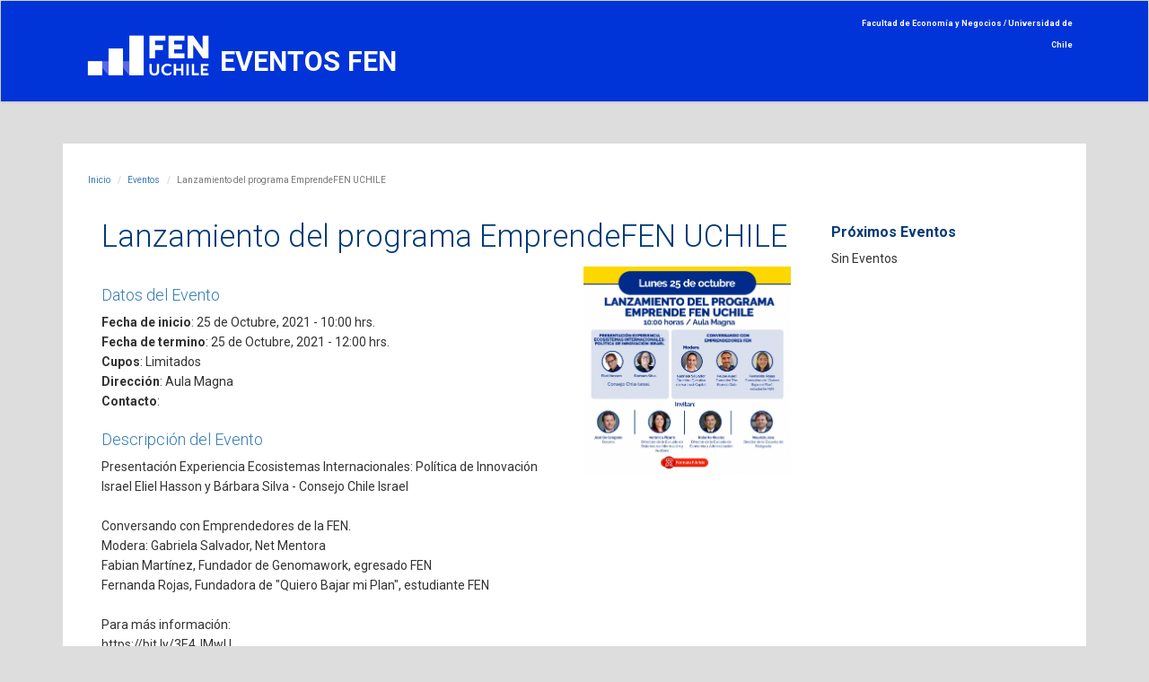

--- FILE ---
content_type: text/html; charset=utf-8
request_url: https://eventos.fen.uchile.cl/ver/lanzamieto_emprende
body_size: 29806
content:
<!DOCTYPE html>
<html lang="es">
  <head>
    <meta charset="utf-8">
    <meta http-equiv="X-UA-Compatible" content="IE=edge">
    <meta name="generator" content="" />
    <meta name="viewport" content="width=device-width, initial-scale=1, maximum-scale=1"/>
    <meta http-equiv="Content-Type" content="text/html; charset=utf-8" />
    <meta name="title" content="Eventos Fen - Universidad de Chile" />
    <title>Eventos Fen - Universidad de Chile</title>
    <link rel="stylesheet" type="text/css" media="screen" href="/bootstrap/bootstrap-3.4.1/css/bootstrap.min.css" />
<link rel="stylesheet" type="text/css" media="screen" href="/css/fen-icons.css" />
<link rel="stylesheet" type="text/css" media="screen" href="/css/theme.css?v=1.0.0" />
<link rel="stylesheet" type="text/css" media="screen" href="/css/estilo.css" />
    <script type="text/javascript" src="/assets/jquery/jquery-3.6.0.min.js"></script>
<script type="text/javascript" src="/bootstrap/bootstrap-3.4.1/js/bootstrap.min.js"></script>
<script type="text/javascript" src="http://code.jquery.com/ui/1.8.21/jquery-ui.min.js"></script>
<script type="text/javascript" src="/assets/numeral/numeral.min.js"></script>
<script type="text/javascript" src="/assets/numeral/locales.min.js"></script>
    <link href='https://fonts.googleapis.com/css?family=Roboto:400,100,100italic,300,300italic,500,400italic,500italic,700,700italic,900,900italic' rel='stylesheet' type='text/css'>

    <!-- Global site tag (gtag.js) - Google Analytics -->
    <script async src="https://www.googletagmanager.com/gtag/js?id=UA-17790624-22"></script>
    <script>
      window.dataLayer = window.dataLayer || [];
      function gtag() {
        dataLayer.push(arguments);
      }
      gtag('js', new Date());

      gtag('config', 'G-50G1WKVLC5');
    </script>

  </head>

  <body>
    <nav>
      <nav id="supernav" class="navbar panel navbar-material-blue navbar-fixed-top" role="navigation">
        <div class="header-sup navbar-header">
  <div class="container">
    <!-- Logo Principal con Título de Eventos -->
    <div class="col-lg-6 col-md-6 col-sm-12 col-xs-12 logo">
      <div class="col-md-3 col-xs-4 padzero">
        <a href="/"><!--img src="/img/logoFen90.png" class="logo-fen img-responsive"--> <img src="/img/logoFenNuevo.svg" class="logo-fen"></a>
      </div>  
      <div class="col-md-9 col-xs-8 padzero">  
        <a href="/"><span class="titulo-eventos"><b>EVENTOS FEN</b></span></a>
      </div>
    </div>
       
    <!-- Nuevo Logo a la Izquierda del Buscador -->
    <div class="col-lg-3 col-md-3 hidden-sm hidden-xs especial-covid text-right">
      <!--img src="/img/logoFenNuevo.svg" class="logo-fen"-->
    </div>

    <!-- Buscador y Login -->
    <div class="col-lg-3 col-md-3 hidden-sm hidden-xs buscador">
      <div class="col-lg-12 col-md-12 col-sm-12 col-xs-12 padzero links">
        <a href="http://fen.uchile.cl/" target="blank" class="uchile">Facultad de Economía y Negocios / </a>
        <a href="http://uchile.cl/" target="blank" class="uchile">Universidad de Chile</a>
      </div>
      <div class="col-lg-12 col-md-12 col-sm-12 col-xs-12 padzero">
        <div class="login">
          <!-- Login puede ir aquí en el futuro -->
        </div>
      </div>
          </div>
  </div>
</div>

<style>
  .logo-fen {
    margin-top: 14px;
    width: 160px;
  }
</style>        <div>
                    
        </div>
      </nav>
    </nav>

    <div class="container-fluid" id="index-body-content">
      <div class="container">
        <div class="row letter">
          <div class="col-lg-12 col-md-12 col-sm-12 col-xs-12 padzero">
            


<!-- inicio tracker -->
<!-- fin tracker -->            
<div id="main">
  <div id="news-content" class="contenido-show">
    <div class="row">
      <ol class="breadcrumb">
        <li><a href="/">Inicio</a></li>
        <li><a href="/">Eventos</a></li>
        <li class="active">Lanzamiento del programa EmprendeFEN UCHILE</li>
      </ol>
      <div id="content row">
        <div class="col-lg-9 col-md-9 col-sm-9 col-xs-12">

          <h1 class="news-tittle color-fen">Lanzamiento del programa EmprendeFEN UCHILE</h1>
          <div class="col-md-8 col-xs-12 padzero">
            <div class="cuerpo">
              <h3>Datos del Evento</h3>
              <div class="ficha">
                                  <div class="fecha_inicio">
                    <strong>Fecha de inicio</strong>:  25 de Octubre, 2021 - 10:00 hrs.                  </div>
                                                  <div class="fecha_termino">
                    <strong>Fecha de termino</strong>: 25 de Octubre, 2021 - 12:00 hrs.                  </div>
                                                <div class="cupo">
                  <strong>Cupos</strong>:  Limitados                </div>
                                  <div class="direccion">
                    <strong>Dirección</strong>:  Aula Magna                  </div>
                                                  <div class="contacto">
                                          <strong>Contacto</strong>:                                        </div>
                              </div>

                              <h3>Descripción del Evento</h3>
                <div class="cuerpo">
                  Presentación Experiencia Ecosistemas Internacionales: Política de Innovación Israel Eliel Hasson y Bárbara Silva  - Consejo Chile Israel <br />
<br />
Conversando con Emprendedores de la FEN.<br />
Modera: Gabriela Salvador, Net Mentora<br />
Fabian Martínez, Fundador de Genomawork, egresado FEN<br />
Fernanda  Rojas, Fundadora de "Quiero Bajar mi Plan", estudiante FEN<br />
<br />
Para más información:<br />
https://bit.ly/3E4JMwU                  <div style="clear:both"></div>
                </div>
                          </div>
          </div>
          <div class="col-md-4 hidden-xs">
            <div class="fotografia">
              <a type="button"  data-toggle="modal" data-target="#myModal">
                <img class="img-responsive" src="/uploads/evento/medium_b0134e8fb249ce1f7584a3a3d0ce15897921baea.jpg" alt=""/>
              </a>
            </div>
          </div>


          <!-- Modal -->
          <div class="modal fade" id="myModal" tabindex="-1" role="dialog" aria-labelledby="myModalLabel">
            <div class="modal-dialog" role="document">
              <div class="modal-content">
      
                <div class="modal-body">
                  <img class="example-image img-responsive" src="/uploads/evento/large_b0134e8fb249ce1f7584a3a3d0ce15897921baea.jpg" alt=""/>
                </div>
              </div>
            </div>
          </div>

          <div class="col-lg-12 col-md-12 col-xs-12 padzero">
                          <!--El formulario ha sido enviado.-->
             
          </div>
        </div>
        <div class="col-lg-3 col-md-3 hidden-xs">
          <h5>Próximos Eventos</h5>

                      <p>Sin Eventos</p>
                  </div>        
      </div>
    </div>
  </div>
</div>

<script>
  $("table").addClass("table table-bordered");
  $(".boton").addClass("btn btn-info pull-right");
  $("input[type=text]").addClass("form-control");

  $("#email_favorito_personal").prop("checked", true);


  $(document).ready(function () {
    $("#email_favorito_laboral").attr('disabled', true);
    $("#evento_inscripcion_email_personal").on("change paste", function () {
      var valor1 = $("#evento_inscripcion_email_personal").val();
      $("#evento_inscripcion_email_personal_hidden").val(valor1);
    });
    $("#evento_inscripcion_email_laboral").on("change paste", function () {
      var valor2 = $("#evento_inscripcion_email_laboral").val();
      $("#evento_inscripcion_email_laboral_hidden").val(valor2);
      $("#email_favorito_laboral").attr('disabled', false);
    });
    $("#evento_inscripcion_telefono").on("change paste", function () {
      var valor3 = $("#evento_inscripcion_telefono").val();
      $("#evento_inscripcion_telefono_hidden").val(valor3);
    });

  });

</script>


<script>
  $(document).ready(() => {
    const MOVIL_CHARACTER = ['+', '0', '1', '2', '3', '4', '5', '6', '7', '8', '9'];

    let $campoRut = $('#evento_inscripcion_rut');

    /*Iniciar*/
    numeral.locale('es');
    numeral.defaultFormat('0,0');

    $campoRut.val(verificarFormateo($campoRut.val()));
    verificarErrores(JSON.parse('[]'.replace(/&quot;/g, '"')), $campoRut);



    iniciarEventos();
    /*Fin Iniciar*/
    /*Metodos*/

    function formatearRut(rut) {

      if (rut === null || rut === undefined || rut === "")
        return "";
      rut = rut.replace(/[\W_]/gi, "");
      let rutArray = rut.split("");
      if (rutArray.length < 2)
        return rut;
      let digitoV = rutArray.pop();
      let number = Number(rutArray.join(""));
      if (isNaN(number))
        return rut;
      return `${numeral(number).format()}-${digitoV.toUpperCase()}`;
    }

    function verificarFormateo(dato) {

      if (new RegExp(/^[^p1-9].*$/gi).test(dato))
        return "";
      if (isNaN(Number(dato[0])))
        return dato.toUpperCase();
      return formatearRut(dato);
    }

    function verificarErrores(errors, $campoRut = null) {

      if (obtenerLargoArreglo(errors) < 1) {
        buscarUsuario($campoRut);
        return;
      }
      $.each(errors, (key, obj) => {
        if ('mensaje' in obj)
          $("#" + key).val(obj.value);
      });
    }

    function buscarUsuario($campoRut = null) {

      if (!$campoRut || !$campoRut.val() || $campoRut.prop('id') !== 'evento_inscripcion_rut')
        return;
      let rut = $campoRut.val();
      if (rut && rut[0].toUpperCase() !== 'P')
        rut = $campoRut.val().replace(/[^\d-K]+/gi, '').toUpperCase();


      let formData = new FormData();
      formData.append($campoRut.prop('name'), rut.trim());

      $.ajax({
        url: JSON.parse($campoRut.attr('data-config')).uri.inscripcion_buscar_rut,
        data: formData,
        processData: false,
        contentType: false,
        cache: false,
        type: 'POST',
        dataType: 'json',
        success: function (response) {

          let valor_oculto = null;

          if (response.nombre) {

            if ($("#evento_inscripcion_rut").val() != "") {
              $(".error-rut").fadeOut();
              $(".error-nombre").fadeOut();
              $(".error-apellidopaterno").fadeOut();
              $(".error-apellidomaterno").fadeOut();
              $(".error-emailpersonal").fadeOut();
              $(".error-emaillaboral").fadeOut();
              $(".error-telefono").fadeOut();
              $(".error-empresa").fadeOut();
              $(".error-cargo").fadeOut();
              $(".error-vinculo").fadeOut();

            }


            if (response.nombre) {
              $("#evento_inscripcion_rut").attr("readonly", true);
              $("#evento_inscripcion_nombre").attr("readonly", true);
            }
            if (response.apellido_materno) {
              $("#evento_inscripcion_apellido_materno").attr("readonly", true);
            }
            if (response.apellido_paterno) {
              $("#evento_inscripcion_apellido_paterno").attr("readonly", true);
            }
            $('#evento_inscripcion_nombre').val(null);
            $('#evento_inscripcion_apellido_paterno').val(null);
            $('#evento_inscripcion_apellido_materno').val(null);
            $('#evento_inscripcion_email_personal').val(null);
            $('#evento_inscripcion_email_laboral').val(null);
            $('#evento_inscripcion_empresa').val(null);
            $('#evento_inscripcion_cargo').val(null);
            $('#evento_inscripcion_telefono').val(null);
            $('#evento_inscripcion_getapi').val(null);


            if (response.movil) {
              valor_oculto = response.movil.substring(0, response.movil.length - 4) + "****";
              $('#evento_inscripcion_telefono').val(valor_oculto);
              $('#evento_inscripcion_telefono_hidden').val(response.movil);
            }

            if (response.email_personal) {
              valor_oculto = ocultarCaracteresEmail(response.email_personal);
              $('#evento_inscripcion_email_personal').val(valor_oculto);
              $('#evento_inscripcion_email_personal_hidden').val(response.email_personal);
            }
            if (response.email_laboral) {
              valor_oculto = ocultarCaracteresEmail(response.email_laboral);
              $('#evento_inscripcion_email_laboral').val(valor_oculto);
              $('#evento_inscripcion_email_laboral_hidden').val(response.email_laboral);
              if (response.email_laboral != '') {
                $("#email_favorito_laboral").attr('disabled', false);
              }
            }

            //Obtener email preferente
            if (response.email_preferente_id) {
              if (response.email_preferente_id == 1) {
                $("#email_favorito_personal").prop("checked", true);
              } else if (response.email_preferente_id == 2) {
                $("#email_favorito_laboral").prop("checked", true);
              }
            }


            $('#evento_inscripcion_nombre').val(response.nombre);
            $('#evento_inscripcion_apellido_paterno').val(response.apellido_paterno);
            $('#evento_inscripcion_apellido_materno').val(response.apellido_materno);
            $('#evento_inscripcion_cargo').val(response.cargo);
            $('#evento_inscripcion_empresa').val(response.empresa);

          }

          if (response.error == 3) {
            $('#evento_inscripcion_getapi').val(0);
          } else {
            $('#evento_inscripcion_getapi').val(1);
          }


          var valor4 = $("#evento_inscripcion_email_personal_hidden").val();
          $("#api_email_personal").val(valor4);

          var valor5 = $("#evento_inscripcion_email_laboral_hidden").val();
          $("#api_email_laboral").val(valor5);

          var valor6 = $("#evento_inscripcion_empresa").val();
          $("#api_empresa").val(valor6);

          var valor7 = $("#evento_inscripcion_cargo").val();
          $("#api_cargo").val(valor7);

          var valor8 = $("#evento_inscripcion_telefono_hidden").val();
          $("#api_telefono").val(valor8);

          if (response.error != 3) {
            //Si lo encuentra en la BD alumni
            if (response.es_alumni == 1) {
              var egpregr = false;
              var egpostgr = false;

              response.carreras.id.forEach(function (element_carrera) {

                if ((element_carrera == 351) || (element_carrera == 352) || (element_carrera == 187) || (element_carrera == 34)) {
                  egpregr = true;
                }
                if ((element_carrera == 358) || (element_carrera == 48) || (element_carrera == 31) || (element_carrera == 21) || (element_carrera == 154) || (element_carrera == 356) || (element_carrera == 76) || (element_carrera == 185) || (element_carrera == 315) || (element_carrera == 353)) {
                  egpostgr = true;
                }


              });

              if (egpregr === true) {

                document.getElementById('evento_inscripcion_vinculo_chek_id_18').checked = true;
                $('#evento_inscripcion_vinculo_chek_id_18').attr('readonly', true);
                $('#evento_inscripcion_vinculo_chek_id_18:checkbox[readonly=readonly]').click(function () {
                  return false;
                });
                $('#vinculo_sub_18').show();
              }
              if (egpostgr === true) {

                document.getElementById('evento_inscripcion_vinculo_chek_id_23').checked = true;
                $('#evento_inscripcion_vinculo_chek_id_23').attr('readonly', true);
                $('#evento_inscripcion_vinculo_chek_id_23:checkbox[readonly=readonly]').click(function () {
                  return false;
                });
                $('#vinculo_sub_23').show();
              }




              $('#api_alumni').val(1);


              //Checkear carreras desde api alumni
              response.carreras.id.forEach(function (element) {

                /////EGRESADO PREGRADO/////

                //351 =>Ingeniería Comercial Licenciatura Administración
                if (element == 351) {
                  $("#evento_inscripcion_vinculo_chek_id_sub_19").attr('checked', true);
                } //352 =>Ingeniería Comercial Licenciatura Economía
                if (element == 352) {
                  $("#evento_inscripcion_vinculo_chek_id_sub_20").attr('checked', true);
                } //187 =>  Ingeniería en Información y Control de Gestión
                if (element == 187) {
                  $("#evento_inscripcion_vinculo_chek_id_sub_21").attr('checked', true);
                } //34 => Contador Auditor
                if (element == 34) {
                  $("#evento_inscripcion_vinculo_chek_id_sub_22").attr('checked', true);
                }
                /////EGRESADO POSTGRADO/////

                //358 Doctor en Economía
                if (element == 358) {
                  $("#evento_inscripcion_vinculo_chek_id_sub_25").attr('checked', true);
                } //48 MBA
                if ((element == 48) || (element == 353)) {
                  $("#evento_inscripcion_vinculo_chek_id_sub_26").attr('checked', true);
                } //31 Magister en Marketing
                if (element == 31) {
                  $("#evento_inscripcion_vinculo_chek_id_sub_27").attr('checked', true);
                } //21 Magister en Finanzas
                if (element == 21) {
                  $("#evento_inscripcion_vinculo_chek_id_sub_28").attr('checked', true);
                } //154 Magister en control de gestion
                if (element == 154) {
                  $("#evento_inscripcion_vinculo_chek_id_sub_30").attr('checked', true);
                } //356 Magister en Tributación
                if (element == 356) {
                  $("#evento_inscripcion_vinculo_chek_id_sub_31").attr('checked', true);
                } //76 Magister en economia
                if (element == 76) {
                  $("#evento_inscripcion_vinculo_chek_id_sub_32").attr('checked', true);
                } //185 Magister en politicas publicas
                if (element == 185) {
                  $("#evento_inscripcion_vinculo_chek_id_sub_33").attr('checked', true);
                } //315 Magíster en Análisis Económico
                if (element == 315) {
                  $("#evento_inscripcion_vinculo_chek_id_sub_34").attr('checked', true);
                }

              });

              //Checkear vinculos desde api alumni (BD Eventos)
              response.vinculos.forEach(function (element) {
                $("#evento_inscripcion_vinculo_chek_id_" + element).attr('checked', true);
                $("#evento_inscripcion_vinculo_chek_id_sub_" + element).attr('checked', true);

                if (element == 45) {
                  $("#text_vinculo_otro").val(response.vinculo_otro);
                  $("#cual").show();
                }
                if (element == 23) {
                  $('#vinculo_sub_23').show();
                }
                if (element == 18) {
                  $('#vinculo_sub_18').show();
                }
                if (element == 6) {
                  $('#vinculo_sub_6').show();
                }
              });


            } else {
//              document.getElementById('evento_inscripcion_vinculo_chek_id_18').checked = false;
//              document.getElementById('evento_inscripcion_vinculo_chek_id_18').disabled = false;
//              $('#vinculo_sub_18').hide();
              $('#api_alumni').val(0);
            }
            if (response.vinculo_id === undefined) {
              return;
            }
            obj = response.vinculo_id;

            Object.keys(obj).forEach(function (key) {
              if (obj[key] == 45) {
                $('#text_vinculo_otro').val(response.vinculo_otro);
                $('#cual').show();
              } else {
                $('#cual').hide();
              }
              if (obj[key] == 18) {
                $('#vinculo_sub_18').show();
              }

              if (obj[key] == 23) {
                $('#vinculo_sub_23').show();
              }
              $("#evento_inscripcion_vinculo_chek_id_" + obj[key]).attr('checked', true);
            });



//            $('#vinculo_sub_1').hide();
//            $('#vinculo_sub_6').hide();
//            //$('#vinculo_sub_3').hide();
//            $('#vinculo_sub_23').hide();
//            $('#vinculo_sub_35').hide();
            obj2 = response.vinculo_id;
            Object.keys(obj2).forEach(function (key2) {

              if (key2 >= 2 && key2 <= 5) {
                $('#vinculo_sub_1').show();
              }
              if (key2 >= 7 && key2 <= 17) {
                $('#vinculo_sub_6').show();
              }
              if (key2 >= 19 && key2 <= 22) {
                $('#vinculo_sub_18').show();
              }
              if (key2 >= 24 && key2 <= 34) {
                $('#vinculo_sub_23').show();
              }
              if (key2 >= 36 && key2 <= 41) {
                $('#vinculo_sub_35').show();
              }
              if (obj2[key2] != 0) {
                $("#evento_inscripcion_vinculo_chek_id_sub_" + obj[key2]).attr('checked', true);
              }
            })
          }

        },

      });
    }



    function ocultarCaracteresEmail(email, caracterOculto = '*') {

      if (!email || !caracterOculto)
        return '';

      let mailArray = email.split('@');
      let primerTramo = mailArray.shift();
      let segundoTramoArray = mailArray.shift().split('.');

      let segundoTramoSub2 = segundoTramoArray.pop();
      let segundoTramoSub1 = segundoTramoArray.join('.');

      let primerTramoOculto = primerTramo.substring(0, primerTramo.length - 3);
      let largo = (primerTramo.length - primerTramoOculto.length);
      for (let i = 0; i < largo; i++)
        primerTramoOculto += caracterOculto;
      let segundoTramoSub1Oculto = segundoTramoSub1.substring(0, 3);
      for (let i = 0; i < segundoTramoSub1.length - 3; i++)
        segundoTramoSub1Oculto += caracterOculto;

      let segundoTramoSub2Oculto = segundoTramoSub2.substring(0, 1);
      for (let i = 0; i < segundoTramoSub2.length - 1; i++)
        segundoTramoSub2Oculto += caracterOculto;

      return primerTramoOculto + '@' + segundoTramoSub1Oculto + '.' + segundoTramoSub2Oculto;
    }

    function verificarExpresionRegular(dato, expReg = /^.*$/gi, mensaje = "El formato del dato es inválido.") {

      let regExp = new RegExp(expReg);
      dato = dato.toString();
      try {
        if (!regExp.test(dato))
          throw new Error(mensaje);
      } finally {
        regExp = mensaje = dato = null;
    }
    }

    function insertarSelector($selectorBase, $selector, metodoInsert = 'append') {

      $selectorBase[metodoInsert]($selector);
    }

    function obtenerLargoArreglo(elementos) {

      let cont = 0;
      if (elementos === null || elementos === undefined)
        return cont;

      for (let key in elementos)
        cont++;
      return cont;
    }
    ;

    function verificarDatoEnArreglo(datos, elementos, mensaje = "El dato no pertenece al arreglo.") {

      let largo = datos.length.toString();
      try {
        DATOS:
                for (let i in datos) {
          if (!datos[i])
            throw new Error('El dato se encuentra vacío.');
          for (let elemento of elementos) {
            if (datos[i].toString().trim() === elemento.toString().trim()) {
              if (largo === i)
                return null;
              continue DATOS;
            }
          }
          throw new Error(mensaje);
        }
      } catch (excepcion) {
        throw excepcion;
      } finally {
        mensaje = elementos = datos = null;
    }
    }

    function iniciarEventos() {

      let $target, id;

      $("body").on({

        change: (evento) => {

          $target = $(evento.target);
          if ($target.is('.bloquear')) {
            $('#' + $target.prop('id').replace('_show', '')).val($target.val().trim());
            is_popup = true;
            return false;
          }
        },
        keyup: (evento) => {

          $target = $(evento.target);
          id = $target.prop('id');
          if ($target.is('.bloquear')) {
            if (!$target.val().match(/[\*]+/gi) || evento.key === 'Tab' || evento.key === 'Enter')
              return false;
            if ($target.val()) {
              $target.val(null);
              $target.focus();
              return false;
            }
            return false;
          } else if (id === 'evento_inscripcion_rut') {
            $target.val(verificarFormateo($target.val()));
            return false;
          }
        },
        keypress: (evento) => {

          $target = $(evento.target);
          id = $target.prop('id');

          if ($target.is('.bloquear')) {
            if (evento.key === '*') {
              return false;
            }
          }

          if (id === 'evento_inscripcion_telefono') {
            try {
              verificarDatoEnArreglo([evento.key], MOVIL_CHARACTER);
            } catch (excepcion) {
              return false;
            }
          }
        },
        blur: (evento) => {
          $target = $(evento.target);
          id = $target.prop('id');

          if (id === 'evento_inscripcion_email_personal' || id === 'evento_inscripcion_email_laboral') {
            try {
              if (!$target.val().match(/[\*]+/gi) && $target.val()) {
                let dataConfig = JSON.parse($target.attr('data-config'));
                verificarExpresionRegular($target.val(), $target.prop('pattern'), `El formato del campo '${dataConfig.label}' es inválido.`);
              }
              $target.parents('.campo-input').find(".error").remove();
            } catch (excepcion) {
              $target.parents('.campo-input').find(".error").remove();
              insertarSelector($target.parents('.campo-input'), $(`<div class="row error"><span style="color: #f54848; font-weight: bold; font-size:12px;">${excepcion.message}</span></div>`));
            }
            return false;
          }
          if (id === 'evento_inscripcion_rut') {
            $target.val(verificarFormateo($target.val()));
            buscarUsuario($target);
            return false;
          }
        },
        paste: (evento) => {
          if ($(evento.target).is('.bloquear'))
            evento.preventDefault();
        },
        copy: (evento) => {
          if ($(evento.target).is('.bloquear'))
            evento.preventDefault();
        },
      }, "#formulario input:submit, #formulario");
    }
    /*Fin Metodos*/
  });
//  


</script>

          </div>
        </div>
      </div>
    </div>

    <footer class="footer">
      <!-- FOOTER -->
<div class="bg-footer-1 container">
  <div id="f1" class="col-md-7 col-sm-12">
    <p>ACREDITACIONES</p>
    <ul class="credencial-footer">
      <li><img src="/img/AACSB-nuevo-min.svg"></li>
      <li><img src="/img/cna.svg" width="220"></li>
      <li><i class="i-fen-xl i-fen-amba"></i></li>
    </ul>
  </div>
  <div id="f2" class="acceso-directo col-md-5 col-sm-12">
    <p>ACCESOS DIRECTOS</p>
    <div class="col-md-12 col-xs-12 padzero">
      <div class="col-md-6 col-xs-12 padzero">
        <li><a href="http://fen.uchile.cl" target="_blank">Web FEN</a></li>
        <li><a href="http://pregrado.fen.uchile.cl/" target="_blank">Pregrado</a></li>
        <li><a href="http://www.postgradouchile.cl/" target="_blank">Postgrado</a></li>
        <li><a href="http://alumni.fen.uchile.cl/" target="_blank">FEN Alumni</a></li>
        <li><a href="http://www.dcs.uchile.cl/" target="_blank">Depto. Control de Gestión y Sist. de información</a></li>
      </div>
      <div class="col-md-6 col-xs-12 padzero">  

        <li><a href="http://negocios.uchile.cl/" target="_blank">Depto. Administración</a></li>
        <li><a href="http://www.econ.uchile.cl/" target="_blank">Dept. Economía</a></li>
        <li><a href="http://www.uchile.cl/funcionarios" target="_blank">RR.HH U. de Chile </a></li>
        <li><a href="http://multimedia.fen.uchile.cl/" target="_blank">Multimedia FEN </a></li>

      </div>
    </div>
  </div>
</div>
<!-- /.row -->
<div class="col-md-12 col-lg-12 bg-footer-2">
  <div class="container">
    <p class="color-footer">Diagonal Paraguay 205 - 257 Postal Code 8330015, Santiago, Chile - +56 2 29783301 </p>
  </div>
</div><!-- /.row -->
    </footer>

    <script>
      $(document).ready(function () {
        $('body').fadeIn(200, function () {
          $('body').removeClass("hidden");
        });
      });

    </script>
  </body>
</html>

--- FILE ---
content_type: text/css
request_url: https://eventos.fen.uchile.cl/css/fen-icons.css
body_size: 21959
content:
@font-face {
  font-family: 'fen-icon';
  src:  url('../fonts/fen-icon.eot?gwk2eg');
  src:  url('../fonts/fen-icon.eot?gwk2eg#iefix') format('embedded-opentype'),
    url('../fonts/fen-icon.ttf?gwk2eg') format('truetype'),
    url('../fonts/fen-icon.woff?gwk2eg') format('woff'),
    url('../fonts/fen-icon.svg?gwk2eg#fen-icon') format('svg');
  font-weight: normal;
  font-style: normal;
}

[class^="i-fen-"], [class*=" i-fen-"] {
  /* use !important to prevent issues with browser extensions that change fonts */
  font-family: 'fen-icon' !important;
  speak: none;
  font-style: normal;
  font-weight: normal;
  font-variant: normal;
  text-transform: none;
  line-height: 1;

  /* Better Font Rendering =========== */
  -webkit-font-smoothing: antialiased;
  -moz-osx-font-smoothing: grayscale;
}
.i-fen {
    font-size: 28px;
}
.i-fen-s {
    font-size: 18px;
}
.i-fen-s-m {
    font-size: 18px;
    float: right;
}
.i-fen-xl-1 {
    font-size: 60px;
}
.i-fen-xl-2 {
    font-size: 64px;
}
.i-fen-xl {
    font-size: 36px;
}
.i-fen-logo {
    font-size: 88px;
    color: white !important;
    padding-top: 12px;
}
.i-fen-logo-blue {
    font-size: 20px;
    color: #003A77;
  /*  padding-top: 12px;*/
}
.i-fen-logo-2 {
    font-size: 60px;
    color: white !important;
    padding-top: 12px;
}
.i-fen-logo-mobile {
    font-size: 60px;
    color: white !important;
    padding-top: 12px;
   /* padding-bottom: 6px;*/
}
.i-fen-AACSB-nuevo-min .path1:before {
  content: "\e9b9";
  color: rgb(85, 86, 90);
}
.i-fen-AACSB-nuevo-min .path2:before {
  content: "\e9ba";
  margin-left: -0.943359375em;
  color: rgb(85, 86, 90);
}
.i-fen-AACSB-nuevo-min .path3:before {
  content: "\e9bb";
  margin-left: -0.943359375em;
  color: rgb(85, 86, 90);
}
.i-fen-AACSB-nuevo-min .path4:before {
  content: "\e9bc";
  margin-left: -0.943359375em;
  color: rgb(85, 86, 90);
}
.i-fen-AACSB-nuevo-min .path5:before {
  content: "\e9bd";
  margin-left: -0.943359375em;
  color: rgb(85, 86, 90);
}
.i-fen-AACSB-nuevo-min .path6:before {
  content: "\e9be";
  margin-left: -0.943359375em;
  color: rgb(85, 86, 90);
}
.i-fen-AACSB-nuevo-min .path7:before {
  content: "\e9bf";
  margin-left: -0.943359375em;
  color: rgb(85, 86, 90);
}
.i-fen-AACSB-nuevo-min .path8:before {
  content: "\e9c0";
  margin-left: -0.943359375em;
  color: rgb(85, 86, 90);
}
.i-fen-AACSB-nuevo-min .path9:before {
  content: "\e9c1";
  margin-left: -0.943359375em;
  color: rgb(85, 86, 90);
}
.i-fen-AACSB-nuevo-min .path10:before {
  content: "\e9c2";
  margin-left: -0.943359375em;
  color: rgb(85, 86, 90);
}
.i-fen-AACSB-nuevo-min .path11:before {
  content: "\e9c3";
  margin-left: -0.943359375em;
  color: rgb(153, 153, 154);
}
.i-fen-AACSB-nuevo-min .path12:before {
  content: "\e9c4";
  margin-left: -0.943359375em;
  color: rgb(202, 200, 200);
}
.i-fen-AACSB-nuevo-min .path13:before {
  content: "\e9c5";
  margin-left: -0.943359375em;
  color: rgb(85, 86, 90);
}
.i-fen-AACSB-nuevo-min .path14:before {
  content: "\e9c6";
  margin-left: -0.943359375em;
  color: rgb(153, 153, 154);
}
.i-fen-AACSB-nuevo-min .path15:before {
  content: "\e9c7";
  margin-left: -0.943359375em;
  color: rgb(202, 200, 200);
}
.i-fen-AACSB-nuevo-min .path16:before {
  content: "\e9c8";
  margin-left: -0.943359375em;
  color: rgb(85, 86, 90);
}
.i-fen-AACSB-nuevo-min .path17:before {
  content: "\e9c9";
  margin-left: -0.943359375em;
  color: rgb(85, 86, 90);
}
.i-fen-AACSB-nuevo-min .path18:before {
  content: "\e9ca";
  margin-left: -0.943359375em;
  color: rgb(85, 86, 90);
}
.i-fen-AACSB-nuevo-min .path19:before {
  content: "\e9cb";
  margin-left: -0.943359375em;
  color: rgb(85, 86, 90);
}
.i-fen-AACSB-nuevo-min .path20:before {
  content: "\e9cc";
  margin-left: -0.943359375em;
  color: rgb(85, 86, 90);
}
.i-fen-AACSB-nuevo-min .path21:before {
  content: "\e9cd";
  margin-left: -0.943359375em;
  color: rgb(85, 86, 90);
}
.i-fen-AACSB-nuevo .path1:before {
  content: "\e9ce";
  color: rgb(86, 86, 89);
}
.i-fen-AACSB-nuevo .path2:before {
  content: "\e9cf";
  margin-left: -2.5205078125em;
  color: rgb(86, 86, 89);
}
.i-fen-AACSB-nuevo .path3:before {
  content: "\e9d0";
  margin-left: -2.5205078125em;
  color: rgb(86, 86, 89);
}
.i-fen-AACSB-nuevo .path4:before {
  content: "\e9d1";
  margin-left: -2.5205078125em;
  color: rgb(86, 86, 89);
}
.i-fen-AACSB-nuevo .path5:before {
  content: "\e9d2";
  margin-left: -2.5205078125em;
  color: rgb(86, 86, 89);
}
.i-fen-AACSB-nuevo .path6:before {
  content: "\e9d3";
  margin-left: -2.5205078125em;
  color: rgb(86, 86, 89);
}
.i-fen-AACSB-nuevo .path7:before {
  content: "\e9d4";
  margin-left: -2.5205078125em;
  color: rgb(86, 86, 89);
}
.i-fen-AACSB-nuevo .path8:before {
  content: "\e9d5";
  margin-left: -2.5205078125em;
  color: rgb(86, 86, 89);
}
.i-fen-AACSB-nuevo .path9:before {
  content: "\e9d6";
  margin-left: -2.5205078125em;
  color: rgb(86, 86, 89);
}
.i-fen-AACSB-nuevo .path10:before {
  content: "\e9d7";
  margin-left: -2.5205078125em;
  color: rgb(86, 86, 89);
}
.i-fen-AACSB-nuevo .path11:before {
  content: "\e9d8";
  margin-left: -2.5205078125em;
  color: rgb(153, 153, 154);
}
.i-fen-AACSB-nuevo .path12:before {
  content: "\e9d9";
  margin-left: -2.5205078125em;
  color: rgb(202, 200, 200);
}
.i-fen-AACSB-nuevo .path13:before {
  content: "\e9da";
  margin-left: -2.5205078125em;
  color: rgb(86, 86, 89);
}
.i-fen-AACSB-nuevo .path14:before {
  content: "\e9db";
  margin-left: -2.5205078125em;
  color: rgb(153, 153, 154);
}
.i-fen-AACSB-nuevo .path15:before {
  content: "\e9dc";
  margin-left: -2.5205078125em;
  color: rgb(202, 200, 200);
}
.i-fen-AACSB-nuevo .path16:before {
  content: "\e9dd";
  margin-left: -2.5205078125em;
  color: rgb(86, 86, 89);
}
.i-fen-AACSB-nuevo .path17:before {
  content: "\e9de";
  margin-left: -2.5205078125em;
  color: rgb(86, 86, 89);
}
.i-fen-AACSB-nuevo .path18:before {
  content: "\e9df";
  margin-left: -2.5205078125em;
  color: rgb(86, 86, 89);
}
.i-fen-AACSB-nuevo .path19:before {
  content: "\e9e0";
  margin-left: -2.5205078125em;
  color: rgb(86, 86, 89);
}
.i-fen-AACSB-nuevo .path20:before {
  content: "\e9e1";
  margin-left: -2.5205078125em;
  color: rgb(86, 86, 89);
}
.i-fen-AACSB-nuevo .path21:before {
  content: "\e9e2";
  margin-left: -2.5205078125em;
  color: rgb(86, 86, 89);
}
.i-fen-nuevo:before {
  content: "\e9b6";
}
.i-fen-Sin-título-2 .path1:before {
  content: "\e9b7";
  color: rgb(172, 229, 229);
}
.i-fen-Sin-título-2 .path2:before {
  content: "\e9b8";
  margin-left: -1em;
  color: rgb(52, 193, 179);
}
.i-fen-ok:before {
  content: "\e9b5";
}
.i-fen-contract:before {
  content: "\e9b3";
}
.i-fen-order:before {
  content: "\e9b4";
}
.i-fen-plan_compra:before {
  content: "\e9b1";
}
.i-fen-solicitudes_oc:before {
  content: "\e9b2";
}
.i-fen-u-status:before {
  content: "\e9b0";
}
.i-fen-boxing:before {
  content: "\e9ad";
}
.i-fen-money_timing:before {
  content: "\e9ae";
}
.i-fen-payments2:before {
  content: "\e9af";
}
.i-fen-dollar:before {
  content: "\e9ac";
}
.i-fen-block:before {
  content: "\e9aa";
}
.i-fen-exit:before {
  content: "\e9ab";
}
.i-fen-trash:before {
  content: "\e9a8";
}
.i-fen-dot:before {
  content: "\e9a9";
}
.i-fen-edit:before {
  content: "\e9a7";
}
.i-fen-search:before {
  content: "\e9a6";
}
.i-fen-all:before {
  content: "\e9a5";
}
.i-fen-alerts:before {
  content: "\e9a3";
}
.i-fen-profile:before {
  content: "\e9a2";
}
.i-fen-config:before {
  content: "\e9a0";
}
.i-fen-help:before {
  content: "\e9a1";
}
.i-fen-sync:before {
  content: "\e99f";
}
.i-fen-call:before {
  content: "\e99d";
}
.i-fen-geo:before {
  content: "\e99e";
}
.i-fen-calendar:before {
  content: "\e91c";
}
.i-fen-cna:before {
  content: "\e996";
}
.i-fen-document:before {
  content: "\e997";
}
.i-fen-link-2:before {
  content: "\e998";
}
.i-fen-link:before {
  content: "\e999";
}
.i-fen-mail:before {
  content: "\e99a";
}
.i-fen-print:before {
  content: "\e99b";
}
.i-fen-share:before {
  content: "\e99c";
}
.i-fen-horizontal:before {
  content: "\e994";
}
.i-fen-vertical:before {
  content: "\e995";
}
.i-fen-en .path1:before {
  content: "\e91e";
  color: rgb(64, 112, 182);
}
.i-fen-en .path2:before {
  content: "\e91f";
  margin-left: -1em;
  color: rgb(255, 255, 255);
}
.i-fen-en .path3:before {
  content: "\e920";
  margin-left: -1em;
  color: rgb(202, 34, 40);
}
.i-fen-en .path4:before {
  content: "\e921";
  margin-left: -1em;
  color: rgb(202, 34, 40);
}
.i-fen-en .path5:before {
  content: "\e922";
  margin-left: -1em;
  color: rgb(255, 255, 255);
}
.i-fen-en .path6:before {
  content: "\e923";
  margin-left: -1em;
  color: rgb(202, 34, 40);
}
.i-fen-en .path7:before {
  content: "\e924";
  margin-left: -1em;
  color: rgb(202, 34, 40);
}
.i-fen-en .path8:before {
  content: "\e925";
  margin-left: -1em;
  color: rgb(255, 255, 255);
}
.i-fen-en .path9:before {
  content: "\e926";
  margin-left: -1em;
  color: rgb(255, 255, 255);
}
.i-fen-en .path10:before {
  content: "\e927";
  margin-left: -1em;
  color: rgb(202, 34, 40);
}
.i-fen-en .path11:before {
  content: "\e928";
  margin-left: -1em;
  color: rgb(202, 34, 40);
}
.i-fen-es .path1:before {
  content: "\e929";
  color: rgb(238, 191, 49);
}
.i-fen-es .path2:before {
  content: "\e92a";
  margin-left: -1em;
  color: rgb(202, 34, 40);
}
.i-fen-es .path3:before {
  content: "\e92b";
  margin-left: -1em;
  color: rgb(202, 34, 40);
}
.i-fen-es .path4:before {
  content: "\e92c";
  margin-left: -1em;
  color: rgb(202, 172, 40);
}
.i-fen-es .path5:before {
  content: "\e92d";
  margin-left: -1em;
  color: rgb(166, 25, 50);
}
.i-fen-es .path6:before {
  content: "\e92e";
  margin-left: -1em;
  color: rgb(197, 197, 197);
}
.i-fen-es .path7:before {
  content: "\e92f";
  margin-left: -1em;
  color: rgb(166, 25, 50);
}
.i-fen-es .path8:before {
  content: "\e930";
  margin-left: -1em;
  color: rgb(166, 25, 50);
}
.i-fen-es .path9:before {
  content: "\e931";
  margin-left: -1em;
  color: rgb(195, 7, 48);
}
.i-fen-es .path10:before {
  content: "\e932";
  margin-left: -1em;
  color: rgb(202, 172, 40);
}
.i-fen-es .path11:before {
  content: "\e933";
  margin-left: -1em;
  color: rgb(202, 172, 40);
}
.i-fen-es .path12:before {
  content: "\e934";
  margin-left: -1em;
  color: rgb(202, 172, 40);
}
.i-fen-es .path13:before {
  content: "\e935";
  margin-left: -1em;
  color: rgb(202, 172, 40);
}
.i-fen-es .path14:before {
  content: "\e936";
  margin-left: -1em;
  color: rgb(195, 7, 48);
}
.i-fen-es .path15:before {
  content: "\e937";
  margin-left: -1em;
  color: rgb(59, 105, 176);
}
.i-fen-es .path16:before {
  content: "\e938";
  margin-left: -1em;
  color: rgb(197, 197, 197);
}
.i-fen-es .path17:before {
  content: "\e939";
  margin-left: -1em;
  color: rgb(59, 105, 176);
}
.i-fen-es .path18:before {
  content: "\e93a";
  margin-left: -1em;
  color: rgb(197, 197, 197);
}
.i-fen-es .path19:before {
  content: "\e93b";
  margin-left: -1em;
  color: rgb(59, 105, 176);
}
.i-fen-es .path20:before {
  content: "\e93c";
  margin-left: -1em;
  color: rgb(202, 172, 40);
}
.i-fen-es .path21:before {
  content: "\e93d";
  margin-left: -1em;
  color: rgb(195, 7, 48);
}
.i-fen-es .path22:before {
  content: "\e93e";
  margin-left: -1em;
  color: rgb(202, 172, 40);
}
.i-fen-es .path23:before {
  content: "\e93f";
  margin-left: -1em;
  color: rgb(80, 142, 110);
}
.i-fen-es .path24:before {
  content: "\e940";
  margin-left: -1em;
  color: rgb(255, 255, 255);
}
.i-fen-es .path25:before {
  content: "\e941";
  margin-left: -1em;
  color: rgb(195, 7, 48);
}
.i-fen-es .path26:before {
  content: "\e942";
  margin-left: -1em;
  color: rgb(80, 142, 110);
}
.i-fen-es .path27:before {
  content: "\e943";
  margin-left: -1em;
  color: rgb(255, 255, 255);
}
.i-fen-es .path28:before {
  content: "\e944";
  margin-left: -1em;
  color: rgb(166, 25, 50);
}
.i-fen-es .path29:before {
  content: "\e945";
  margin-left: -1em;
  color: rgb(166, 25, 50);
}
.i-fen-es .path30:before {
  content: "\e946";
  margin-left: -1em;
  color: rgb(166, 25, 50);
}
.i-fen-es .path31:before {
  content: "\e947";
  margin-left: -1em;
  color: rgb(202, 172, 40);
}
.i-fen-es .path32:before {
  content: "\e948";
  margin-left: -1em;
  color: rgb(197, 197, 197);
}
.i-fen-es .path33:before {
  content: "\e949";
  margin-left: -1em;
  color: rgb(59, 105, 176);
}
.i-fen-es .path34:before {
  content: "\e94a";
  margin-left: -1em;
  color: rgb(197, 197, 197);
}
.i-fen-es .path35:before {
  content: "\e94b";
  margin-left: -1em;
  color: rgb(59, 105, 176);
}
.i-fen-es .path36:before {
  content: "\e94c";
  margin-left: -1em;
  color: rgb(197, 197, 197);
}
.i-fen-es .path37:before {
  content: "\e94d";
  margin-left: -1em;
  color: rgb(59, 105, 176);
}
.i-fen-es .path38:before {
  content: "\e94e";
  margin-left: -1em;
  color: rgb(202, 172, 40);
}
.i-fen-es .path39:before {
  content: "\e94f";
  margin-left: -1em;
  color: rgb(195, 7, 48);
}
.i-fen-es .path40:before {
  content: "\e950";
  margin-left: -1em;
  color: rgb(202, 172, 40);
}
.i-fen-es .path41:before {
  content: "\e951";
  margin-left: -1em;
  color: rgb(80, 142, 110);
}
.i-fen-es .path42:before {
  content: "\e952";
  margin-left: -1em;
  color: rgb(255, 255, 255);
}
.i-fen-es .path43:before {
  content: "\e953";
  margin-left: -1em;
  color: rgb(195, 7, 48);
}
.i-fen-es .path44:before {
  content: "\e954";
  margin-left: -1em;
  color: rgb(80, 142, 110);
}
.i-fen-es .path45:before {
  content: "\e955";
  margin-left: -1em;
  color: rgb(255, 255, 255);
}
.i-fen-es .path46:before {
  content: "\e956";
  margin-left: -1em;
  color: rgb(195, 7, 48);
}
.i-fen-es .path47:before {
  content: "\e957";
  margin-left: -1em;
  color: rgb(202, 172, 40);
}
.i-fen-es .path48:before {
  content: "\e958";
  margin-left: -1em;
  color: rgb(202, 172, 40);
}
.i-fen-es .path49:before {
  content: "\e959";
  margin-left: -1em;
  color: rgb(202, 172, 40);
}
.i-fen-es .path50:before {
  content: "\e95a";
  margin-left: -1em;
  color: rgb(202, 172, 40);
}
.i-fen-es .path51:before {
  content: "\e95b";
  margin-left: -1em;
  color: rgb(202, 172, 40);
}
.i-fen-es .path52:before {
  content: "\e95c";
  margin-left: -1em;
  color: rgb(195, 7, 48);
}
.i-fen-es .path53:before {
  content: "\e95d";
  margin-left: -1em;
  color: rgb(197, 197, 197);
}
.i-fen-es .path54:before {
  content: "\e95e";
  margin-left: -1em;
  color: rgb(197, 197, 197);
}
.i-fen-es .path55:before {
  content: "\e95f";
  margin-left: -1em;
  color: rgb(195, 7, 48);
}
.i-fen-es .path56:before {
  content: "\e960";
  margin-left: -1em;
  color: rgb(195, 7, 48);
}
.i-fen-es .path57:before {
  content: "\e961";
  margin-left: -1em;
  color: rgb(202, 172, 40);
}
.i-fen-es .path58:before {
  content: "\e962";
  margin-left: -1em;
  color: rgb(195, 7, 48);
}
.i-fen-es .path59:before {
  content: "\e963";
  margin-left: -1em;
  color: rgb(195, 7, 48);
}
.i-fen-es .path60:before {
  content: "\e964";
  margin-left: -1em;
  color: rgb(210, 110, 163);
}
.i-fen-es .path61:before {
  content: "\e965";
  margin-left: -1em;
  color: rgb(195, 7, 48);
}
.i-fen-es .path62:before {
  content: "\e966";
  margin-left: -1em;
  color: rgb(195, 7, 48);
}
.i-fen-es .path63:before {
  content: "\e967";
  margin-left: -1em;
  color: rgb(195, 7, 48);
}
.i-fen-es .path64:before {
  content: "\e968";
  margin-left: -1em;
  color: rgb(195, 7, 48);
}
.i-fen-es .path65:before {
  content: "\e969";
  margin-left: -1em;
  color: rgb(195, 7, 48);
}
.i-fen-es .path66:before {
  content: "\e96a";
  margin-left: -1em;
  color: rgb(195, 7, 48);
}
.i-fen-es .path67:before {
  content: "\e96b";
  margin-left: -1em;
  color: rgb(195, 7, 48);
}
.i-fen-es .path68:before {
  content: "\e96c";
  margin-left: -1em;
  color: rgb(195, 7, 48);
}
.i-fen-es .path69:before {
  content: "\e96d";
  margin-left: -1em;
  color: rgb(195, 7, 48);
}
.i-fen-es .path70:before {
  content: "\e96e";
  margin-left: -1em;
  color: rgb(195, 7, 48);
}
.i-fen-es .path71:before {
  content: "\e96f";
  margin-left: -1em;
  color: rgb(195, 7, 48);
}
.i-fen-es .path72:before {
  content: "\e970";
  margin-left: -1em;
  color: rgb(195, 7, 48);
}
.i-fen-es .path73:before {
  content: "\e971";
  margin-left: -1em;
  color: rgb(248, 230, 173);
}
.i-fen-es .path74:before {
  content: "\e972";
  margin-left: -1em;
  color: rgb(80, 142, 110);
}
.i-fen-es .path75:before {
  content: "\e973";
  margin-left: -1em;
  color: rgb(80, 142, 110);
}
.i-fen-es .path76:before {
  content: "\e974";
  margin-left: -1em;
  color: rgb(195, 7, 48);
}
.i-fen-es .path77:before {
  content: "\e975";
  margin-left: -1em;
  color: rgb(80, 142, 110);
}
.i-fen-es .path78:before {
  content: "\e976";
  margin-left: -1em;
  color: rgb(202, 172, 40);
}
.i-fen-es .path79:before {
  content: "\e977";
  margin-left: -1em;
  color: rgb(202, 172, 40);
}
.i-fen-es .path80:before {
  content: "\e978";
  margin-left: -1em;
  color: rgb(255, 255, 255);
}
.i-fen-es .path81:before {
  content: "\e979";
  margin-left: -1em;
  color: rgb(2, 0, 0);
}
.i-fen-es .path82:before {
  content: "\e97a";
  margin-left: -1em;
  color: rgb(2, 0, 0);
}
.i-fen-es .path83:before {
  content: "\e97b";
  margin-left: -1em;
  color: rgb(2, 0, 0);
}
.i-fen-es .path84:before {
  content: "\e97c";
  margin-left: -1em;
  color: rgb(2, 0, 0);
}
.i-fen-es .path85:before {
  content: "\e97d";
  margin-left: -1em;
  color: rgb(202, 172, 40);
}
.i-fen-es .path86:before {
  content: "\e97e";
  margin-left: -1em;
  color: rgb(202, 172, 40);
}
.i-fen-es .path87:before {
  content: "\e97f";
  margin-left: -1em;
  color: rgb(80, 142, 110);
}
.i-fen-es .path88:before {
  content: "\e980";
  margin-left: -1em;
  color: rgb(195, 7, 48);
}
.i-fen-es .path89:before {
  content: "\e981";
  margin-left: -1em;
  color: rgb(59, 105, 176);
}
.i-fen-es .path90:before {
  content: "\e982";
  margin-left: -1em;
  color: rgb(202, 172, 40);
}
.i-fen-es .path91:before {
  content: "\e983";
  margin-left: -1em;
  color: rgb(202, 172, 40);
}
.i-fen-es .path92:before {
  content: "\e984";
  margin-left: -1em;
  color: rgb(202, 172, 40);
}
.i-fen-es .path93:before {
  content: "\e985";
  margin-left: -1em;
  color: rgb(195, 7, 48);
}
.i-fen-es .path94:before {
  content: "\e986";
  margin-left: -1em;
  color: rgb(202, 172, 40);
}
.i-fen-es .path95:before {
  content: "\e987";
  margin-left: -1em;
  color: rgb(202, 172, 40);
}
.i-fen-es .path96:before {
  content: "\e988";
  margin-left: -1em;
  color: rgb(65, 114, 179);
}
.i-fen-es .path97:before {
  content: "\e989";
  margin-left: -1em;
  color: rgb(202, 172, 40);
}
.i-fen-es .path98:before {
  content: "\e98a";
  margin-left: -1em;
  color: rgb(255, 255, 255);
}
.i-fen-es .path99:before {
  content: "\e98b";
  margin-left: -1em;
  color: rgb(202, 172, 40);
}
.i-fen-es .path100:before {
  content: "\e98c";
  margin-left: -1em;
  color: rgb(80, 142, 110);
}
.i-fen-es .path101:before {
  content: "\e98d";
  margin-left: -1em;
  color: rgb(255, 255, 255);
}
.i-fen-es .path102:before {
  content: "\e98e";
  margin-left: -1em;
  color: rgb(195, 7, 48);
}
.i-fen-es .path103:before {
  content: "\e98f";
  margin-left: -1em;
  color: rgb(80, 142, 110);
}
.i-fen-es .path104:before {
  content: "\e990";
  margin-left: -1em;
  color: rgb(255, 255, 255);
}
.i-fen-es .path105:before {
  content: "\e991";
  margin-left: -1em;
  color: rgb(195, 7, 48);
}
.i-fen-es .path106:before {
  content: "\e992";
  margin-left: -1em;
  color: rgb(195, 7, 48);
}
.i-fen-es .path107:before {
  content: "\e993";
  margin-left: -1em;
  color: rgb(195, 7, 48);
}
.i-fen-aacsb:before {
  content: "\e91b";
}
.i-fen-amba:before {
  content: "\e91d";
}
.i-fen-facebook:before {
  content: "\e916";
}
.i-fen-instagram:before {
  content: "\e917";
}
.i-fen-linkedin:before {
  content: "\e918";
}
.i-fen-twitter:before {
  content: "\e919";
}
.i-fen-youtube:before {
  content: "\e91a";
}
.i-fen-logo-fen:before {
  content: "\e915";
}
.i-fen-diploma:before {
  content: "\e90f";
}
.i-fen-cv:before {
  content: "\e910";
}
.i-fen-diploma2:before {
  content: "\e9a4";
}
.i-fen-dni:before {
  content: "\e911";
}
.i-fen-download:before {
  content: "\e912";
}
.i-fen-master:before {
  content: "\e913";
}
.i-fen-titulo:before {
  content: "\e914";
}
.i-fen-ball:before {
  content: "\e90c";
}
.i-fen-court_icon:before {
  content: "\e90d";
}
.i-fen-shirt:before {
  content: "\e90e";
}
.i-fen-request:before {
  content: "\e909";
}
.i-fen-add:before {
  content: "\e90a";
}
.i-fen-import:before {
  content: "\e90b";
}
.i-fen-payments:before {
  content: "\e904";
}
.i-fen-salary:before {
  content: "\e905";
}
.i-fen-alert:before {
  content: "\e906";
}
.i-fen-documents:before {
  content: "\e907";
}
.i-fen-employed-list:before {
  content: "\e908";
}
.i-fen-step-two:before {
  content: "\e901";
}
.i-fen-step-three:before {
  content: "\e900";
}
.i-fen-step-four:before {
  content: "\e902";
}
.i-fen-step-one:before {
  content: "\e903";
}



--- FILE ---
content_type: text/css
request_url: https://eventos.fen.uchile.cl/css/theme.css?v=1.0.0
body_size: 33133
content:

@import url(http://fonts.googleapis.com/css?family=Roboto:400);

.btn-default.active.focus, .btn-default.active:focus, .btn-default.active:hover, .btn-default:active.focus, .btn-default:active:focus, .btn-default:active:hover, .open>.dropdown-toggle.btn-default.focus, .open>.dropdown-toggle.btn-default:focus, .open>.dropdown-toggle.btn-default:hover {
  color: #333;
  background-color: #ffffff;
  border-color: #8c8c8c;
}

.bootstrap-select:not([class*=col-]):not([class*=form-control]):not(.input-group-btn) {
  width: 160px;
}

.btn-group-fen{
  display: table-caption;
}

.btn-default-fen {
  color: white;
  background-color: #003a77;
  border-color: #ccc;
  border-radius: 22px;
}

.btn-default-fen:hover {
  color: white;
}


.subnav {
  position: absolute;
  background-color: rgba(255, 255, 255, 0.74);
  padding: 12px;
  margin-top: 80px;
  margin-right: 0px;
}

.subnav ul li {
 list-style-type: none;
}

.snacks {
    color: #741f7d !important;
    font-weight: bolder;
}

.badge-teacher {
    display: inline-block;
    min-width: 10px;
    padding: 3px 7px;
    font-size: 12px;
    font-weight: 700;
    line-height: 1;
    color: #fff;
    text-align: center;
    white-space: nowrap;
    vertical-align: middle;
    background-color: none !important;
    border-radius: 10px
}

.text-ads {
  color: white;
  font-size: 14px;
  line-height: 20px;
  font-family: 'Roboto', sans-serif;
}

.tittle-carrusel {
  color: white;
  line-height: 12px;
  text-align: right;
  text-shadow: 8px 8px 22px #000000;
}

.tittle-carrusel-light {
  color: white;
  line-height: 12px;
  text-align: right;
  text-shadow: 8px 8px 12px #000000;
  font-weight: 400;
}

.panel-heading {
  border-top-left-radius: 3px;
  border-top-right-radius: 3px;
}

.btn-chart {
  padding: 20px;
  text-align: center;
}

.text-ads-tittle {
  color: white;
  font-size: 20px;
  font-weight: bold;
  line-height: 26px;
  font-family: 'Roboto', sans-serif;
  text-align: left;
}

.text-ads {
  color: white;
  font-size: 14px;
  line-height: 20px;
  font-family: 'Roboto', sans-serif;
}

.leermas {
  font-size: 12px !important;
  font-weight: 800;
  color: #36a9e1;
  padding: 15px 15px 15px 0x;
}
.leermasd {
  float: right;
  font-size: 12px !important;
  font-weight: 800;
  color: #fff;
  padding: 15px 15px 15px 0x;
  background: #003366 !important;
  padding: 5px;
}
.leermasd a{
  color: #fff;
}
a.leermasd:hover, a.leermasd:active{
  color: #fff;
}

#revistas p {
  padding-top: 12px;
}

.letter {
  margin-top: 160px;
  padding: 28px;
  height: auto;
/*  padding: 24px 48px 120px 48px;*/
  padding-bottom: 120px;
  background: #fff;
}

.all {
  float: right;
  font-size: 22px;
}

.thumbnail .caption {
  padding: 0px;
  color: #333;
  padding-top: 9px;
}

.fen-minibox {
  color: white !important;
  padding: 8px;
  padding-bottom: 18px;
  height: 240px;
  /*margin-top: 20px;*/
}

.fen-minibox p .review {
  text-align: start;
}

#teacher-info {
  padding-left: 16px;
}

.fen-minibox h6 {
  font-size: 14px !important;
  font-weight: 600 !important;
}

.btn-fen {
  background-color: #003A77;
  color: white;
  padding: 8px;
  border-radius: 22px;
  font-size: 12px;
}

.btn-fen:hover {
  background-color: #ccc;
  color: white;
}

.btn-fen-carrusel {
  color: white;
  background: #003A77;
  padding: 12px;
  border-radius: 22px;
}

.btn-fen-carrusel:hover {
  color: #003A77;
  background: white;
  padding: 12px;
  border-radius: 22px;
}

.tabla-especialidad {
  background-color: #003A77;
  color: white;
}

#teacher-info ul{
  list-style: none;
  padding-left: 0px;
  color: #003A77 !important;
  font-size: 14px;
  font-weight: 400;
  line-height: 24px;

}
#teacher-info ul li{
  list-style: none;
  padding-left: 0px;
  font-size: 11px;
  line-height: 14px;
  color: black;
}

#tabs li {
  padding-top: 8px;
  padding-bottom: 8px;
}

#tabs-fen {
  margin-top: 32px;
  margin-bottom: 32px;
}

#tabs-fen li a {
  position: relative;
  display: block;
  font-size: 10px;
  border-radius: 4px;
}

#teacher-info p{
  text-align: justify;
  font-size: 12px;
}
#livesearch{
  font-size: 11px;
}
#livesearch li a {
  position: relative;
  display: block;
  font-size: 11px;
  color: #003A77;
  background-color: #fff;
}

#livesearch li a:hover {
  position: relative;
  display: block;
  font-size: 11px;
  color: #AE0925;
  background-color: #fff;
}
.navbar-header {
  background: #0034D9;/*url(../img/header-img.jpg);*/
  background-size: cover;
  width: 100%;
}

.list-group-item {
  position: relative;
  display: block;
  padding: 10px 15px;
  margin-bottom: -1px;
  background-color: none;
  border: none;
}

#supernav .brand-box {
  width: 100%;
  float: left;
  height: auto;
  background-color: #AE0925;
  padding-bottom: 20px;
  padding-top: 5px;
}

.i-fen-logo-2 {
  font-size: 56px;
  color: white !important;
  padding-top: 0px;
}

.navbar-right {
  padding-top: 5px;
  padding-bottom: 0px;
}

#supernav  #dropdown-navi .dropdown li  {
  background-color: white;
  color: #03a9f4 ;
}

#supernav #dropdown-navi .dropdown li :hover {
  background-color: white;
  color: #03a9f4 ;
  border-top: 3px solid #AE0925;
}

#supernav  #dropdown-navi .dropdown li :active {
  background-color: white;
  color: #03a9f4 ;
  border-top: 6px solid #AE0925;
}

#supernav .navbar-material-blue .navbar-toggle .icon-bar {
  background-color: #fff;
}

.navbar-material-blue {
  background-color: white;
  color: #003A77 !important;
}

#supernav nav .dropdown ul li {
  color: white;
}

.dropdown-menu {
  color: white;
  background-color: white;
}

#supernav .nav li a {
  position: relative;
  display: block;
  font-size: 12px;
  padding-top: 10px;
  padding-bottom: 10px;
  color: #676767;
  background-color: white;
  font-weight: 500;
}

#supernav .nav li a:hover,  #supernav .nav li a:hover {
  position: relative;
  display: block;
  font-size: 12px;
  color: #003A77;
  background-color: #fff;
  border-top: 3px solid #AE0925;
}

#supernav  .nav li .dropdown-toggle:hover {
  position: relative;
  display: block;
  font-size: 12px;
  color: #003A77;
  background-color: #fff;
  border-top: 3px solid #AE0925;
}

#supernav .nav .dropdown .dropdown-menu li a:hover {
  position: relative;
  display: block;
  font-size: 12px;
  color: #003A77;
  background-color: #fff;
  border-top: 0px solid #AE0925;
}
#menuplus ul li a:hover {
  position: relative;
  display: block;
  font-size: 12px;
  color: #003A77;
  background-color: #fff;
  border-top: 3px solid #AE0925;
  text-decoration: none;
}

#supernav .dropdown a:hover {
  position: relative;
  display: block;
  font-size: 12px;
  color: #003A77;
  background-color: #fff;
  border-top: 3px solid #AE0925;
}
#menuplus {
  width: 700px !important;
  background-color: white;
  float: left;
  width: 66%;
}
#menuplus li a:hover{
  color: #003A77;
  background-color: white;
  border-top: 3px solid #AE0925;
}

#uchile p {
  color: white;
  font-size: 10px;
}
#uchile p:hover {
  color: #03a9f4;
  font-size: 10px;
}

#menuplus .btn-menuplus {
  text-align: left;
  padding-left: 0px;
}

#menuplus ul {
  text-align: left;
}

#uchile li {
  padding-right: 12px;
}

.row {
  margin-right: 0px;
  margin-left: 0px;
}

.selectpicker {
  color: #03a9f4;
  background-color: white;
}

#estructura-equipo-directivo {
  .thumbail img {
    display: block;
    max-width: 20%;
  }
  .caption {
    height: 80px;
  }
  .thumbnail .caption {
    padding: 0px;
    color: #333;
  }
  .thumbnail {
    padding: 0px !important;
  }

}

.navbar-toggle {
  position: relative;
  float: right;
  padding: 9px 10px;
  margin-top: 8px;
  margin-right: 15px;
  margin-bottom: 8px;
  background-color: white;
  background-image: none;
  border: 1px solid #003A77;
  border-radius: 4px;
}

.navbar-toggle .icon-bar {
  display: block;
  width: 22px;
  height: 2px;
  border-radius: 1px red;
  color: black;
  background-color: #003A77;
}

.navbar {
  min-height: 20px;
  margin-bottom: 20px;
  border: 1px solid transparent;
}

#my-tab-content{
  padding-right: 0px;
}

#list-articulos  {
  padding-left: 12px;
  padding-right: 12px;
  color: #ddd;
}

#list-articulos li {
  display: inline-flex;
}

#list-articulos li i {
  padding-top: 12px;
}

#list-articulos p {
  padding: 12px;
}

#news {
  background-color: white;
}

/*==========================================================================
TAG GLOBAL STYLES
==========================================================================*/

body {
  font-family: 'Roboto', sans-serif;
  background-color: #ddd;
  -webkit-font-smoothing: antialiased;
  font: normal 14px Roboto,arial,sans-serif;
  color: #333;
  line-height: 22px;

}

/*p {
  line-height: 12px;
  color: #333 !important;
}*/

hr {
  margin-top: 0px;
  margin-bottom: 4px;
  border: 0;
  border-top: 1px solid #eee;
}

h2 {
  font-size: 36px;
  font-weight: 900;
}

hr {
  border-color:#ececec;
}

button {
  outline: 0;
}
textarea {
  resize: none;
  outline: 0;
}

/* ==========================================================================
BreadCrumb
==========================================================================*/

.breadcrumb {
  padding: 0px 0px 8px 0;
  margin-bottom: 20px;
  list-style: none;
  background-color: white !important;
  border-radius: 4px;
}
.breadcrumb li{
  font-size: 10px;
}

/*==========================================================================
NAVS TABS PILLS
==========================================================================*/

.nav-tabs li a{
  font-size: 10px;
  color: #003A77;
}

.nav-tabs li  {
  font-size: 10px;
  color: #003A77;
}

.nav-tabs li .active a:hover {
  color: white;
  background-color:none;
}

.nav-tabs>li.active>a, .nav-tabs>li.active>a:focus, .nav-tabs>li.active>a:hover {
  color: white;
  cursor: default;
  background-color: none;
}

.nav-pills>li.active>a, .nav-pills>li.active>a:focus, .nav-pills>li.active>a:hover {
  color: #003A77;
  background-color: none;
  border-left: 3px solid #003A77;
}

.nav-pills>li.active>a, .nav-pills>li.active>a:focus, .nav-pills>li.active>a:hover {
  color: #003A77;
  background-color: white;
}

.nav-pills>li>a {
  border-radius: 0px;
}

.nav-tabs>li>a {
  margin-right: 2px;
}

.nav-tabs>li.active>a, .nav-tabs>li.active>a:focus, .nav-tabs>li.active>a:hover {
  color: #ffffff;
  cursor: default;
  background-color: none;
  background-color: #000388;
}


/*  ==========================================================================
NAV HEADER DROPDOWNS
==========================================================================*/

.bootstrap-select.btn-group .dropdown-menu {
  min-width: 100%;
  width: 300px;
  color: #003A77;
}

.dropdown-menu ul li a{
  color: #003A77;
}

#header {
  background: #0034D9;/*url(../img/header-img.jpg);*/
  background-color:#003A77;
  color: white;
  border-width:0;
  height: 88px;
  padding-top: 6px;
}

.navbar-brand {
  padding-bottom: 12px;
  padding-top: 12px;
  height: 80px;
}

.navbar-default {
  background-color: white;
  z-index:5;
}

.navbar-default .navbar-nav > .active > a,.navbar-default .navbar-nav > li:hover > a {
  border:0 solid #4285f4;
  font-weight:800;
  background-color:transparent;
}

.navbar-default .dropdown-menu {
  background-color:#ffffff;
}
.navbar-default .dropdown-menu li > a {
  padding-left:30px;
  font-size: 11px;
  font-weight: lighter;
  color: #003A77;
}

.navbar-right a p {
  font-size: 10px;
}

.dropdown-menu {
  background-color: #fff;
  border-color: #fff;
  border-radius: 0;
  margin-top: -1px;
}

.header .navbar-collapse {
  background-color:#003A77;
  color: white;
}
.list-group-item a {
  text-align: justify;
}
.list-group-item p {
  text-align: left;
}

/* ==========================================================================
BUTTONS
==========================================================================*/
.btn,.form-control,.panel,.list-group,.well {
  box-shadow: 0px 1px 2px #cfcfcf;
}
.form-control {border-color:#d7d7d7;}
.btn-primary {border-color:transparent;}
.btn-primary,.label-primary,.list-group-item.active, .list-group-item.active:hover, .list-group-item.active:focus {background-color:#4285f4;}
.btn-plus {background-color:#ffffff;border-width:1px;border-color:#dddddd;box-shadow:1px 1px 0 #999999;border-radius:3px;color:#666666;text-shadow:0 0 1px #bbbbbb;}
.well,.panel {border-color:#d2d2d2;box-shadow:0 1px 0 #cfcfcf;border-radius:3px;}
.btn-success,.label-success,.progress-bar-success{background-color:#65b045;}
.btn-info,.label-info,.progress-bar-info{
  background-color:#a0c3ff,
    border-color: #a0c3ff;
}
.btn-danger,.label-danger,.progress-bar-danger{background-color:#dd4b39;}
.btn-warning,.label-warning,.progress-bar-warning{background-color:#f4b400;color:#444444;}


.list-group-item:first-child,.list-group-item:last-child {
  border-radius:0;
}

.tab-pane {
  height: auto;
}

.tab-pane li {
  text-decoration: none;
  list-style-type: none;
  list-style: none;
}

/*==========================================================================
TEACHER
==========================================================================*/
#teacher-resume {
  display: none;
}


#teacher-resume .tab-content {
  margin-bottom: 40px;
}

#teacher-resume .teacher-bio p {
  text-align: justify;
}

.teacher-bio {
  margin-bottom: 40px !important;
}

#profesores .dropdown-menu {
  top: 100%;
  left: 0;
  z-index: 1000;
  float: left;
  min-width: 160px;
  padding: 5px 0;
  margin: 2px 0 0;
  font-size: 14px;
  list-style: none;
  background-color: white;
  border: 1px solid #ccc;
  border: 1px solid rgba(0, 0, 0, 0.15);
  border-radius: 4px;
  -webkit-box-shadow: 0 6px 12px rgba(0, 0, 0, 0.175);
  box-shadow: 0 6px 12px rgba(0, 0, 0, 0.175);
  background-clip: padding-box;
}

#profesores .form-control-2 {
  background-color: #fff;
  border: 1px solid #e6e6e8;
  -webkit-box-shadow: none;
  box-shadow: none;
  zoom: 1;
  font-size: 16px;
  min-height: 0px;
  -webkit-border-radius: 3px;
  border-radius: 3px;
  width: 180px;
  text-align: start;
}

#profesores .bootstrap-select:not([class*=col-]):not([class*=form-control]):not(.input-group-btn) {
  width: 160px;
}

#profesores .bootstrap-select.btn-group .dropdown-toggle .filter-option {
  display: inline-block;
  overflow: hidden;
  width: 100%;
  text-align: left;
}

#profesores .filtros-profesores {
  margin-bottom: 20px;
}
/* ==========================================================================
    THUMBNAIL
  ==========================================================================*/

.thumbnail {
  display: block;
  padding: 0px;
  margin-bottom: 0px;
  line-height: 1.42857143;
  background-color: none;
  border: none;
  border-radius: 4px;
  -webkit-transition: border .2s ease-in-out;
  -o-transition: border .2s ease-in-out;
  transition: border .2s ease-in-out;
}

/*==========================================================================
   PROFESORES
  ==========================================================================*/


.portada h3 {
  color: rgb(0, 51, 102) !important;
  font-size: 28px;
  font-weight: 600;
  padding-top: 10px;
}

h1, h2, h3, h4, h5, h6 {
  color: #003A77 !important;
}

#main h1 {
  color: #003A77;
  font-size: 18px;
  font-weight: 300;
  padding-top: 0px;
}

#main h3 {
  color: rgb(0, 51, 102);
  font-size: 28px;
  padding-top: 22px;
}


.page-header {
  padding-bottom: 9px;
  margin: 40px 0 10px 0px;
  border-bottom: 1px solid rgb(0, 51, 102);
}

#main h4 {
  color: #003A77 !important;
  font-size: 30px;
  font-weight: 100;
  margin-top: 0px !important;
}


#main h5 {
  color: #003A77 !important;
  font-size: 30px;
  font-weight: 100;
/*  padding-bottom: 20px;*/
}

#main h6 {
  color: #003A77;
  font-size: 18px;
  font-weight: 400;
  line-height: 20px;
}

#main a {
  text-decoration: none;
}



#main p a {
  color: #003a77 !important;
}

.enlace-teacher {
  color: white !important;
}

#main .caption p {
  font-size: 10px;
  text-align: center;
  line-height: 120%;
}

.review {
  font-size: 13px;
  line-height: 17px;
  color: black;
  text-align: justify;
}

.review-news {
  font-size: 16px;
  line-height: 17px;
  color: black;
}

.color-footer {
  font-size: 12px;
  line-height: 17px;
  color: white;
  text-align: center !important;
}

#main i {
  color: #003A77;
}


/*==========================================================================
   PROFESORES
   ==========================================================================*/
#teacher-file h5 {
  color: #003A77 !important;
  font-size: 16px;
  font-weight: bold;
}
#teacher-file a {
  text-decoration: none;
}

#teacher-file p {
  font-size: 12px;
}

/*==========================================================================
  NEWS
  ==========================================================================*/
#news h5 {
  color: #003A77 !important;
  font-size: 16px;
  font-weight: bold;
}
#news a {
  text-decoration: none;
}

#news p {
  font-size: 12px;
}

#news-content h5 {
  color: #003A77 !important;
  font-size: 16px;
  font-weight: bold;
}

.news-tittle {
  font-weight: 700;
  font-size: 3.4375rem !important;
  line-height: 47px !important;
}



.img-teacher {
  width: 64px;
  height: auto;
}

.recent-news {
  list-style: none;
  padding-left: 0px;
}
.recent-news li {
  padding-bottom: 10px;
  padding-top: 10px;
}
/*==========================================================================
  QUIENES SOMOS
  ==========================================================================*/
#quienes-somos h5 {
  color: #003A77 !important;
  font-size: 16px;
  font-weight: bold;
}

#quienes-somos p {
  font-size: 12px;
}
/* ==========================================================================
CONTACTO
==========================================================================*/
.contacto h5 {
  color: #003A77 !important;
  font-size: 16px !important;
  font-weight: bold !important;
}
.contacto .encabezado{
  padding-bottom: 20px;
}

#tabs-fen .nav ul li {
  position: relative;
  display: block;
  height: 0px;
}
.nav-tabs>li.active>a, .nav-tabs>li.active>a:focus, .nav-tabs>li.active>a:hover {
  cursor: default;
  border: 1px solid #003A77;
}

/*==========================================================================
NAVS PILLS & eventos
==========================================================================*/

#event .date-event {
  width: 80px;
  height: 80px;
  padding: 12px;
  text-align: center;
}

#event .media, .media .media {
  margin-top: 15px;
  width: 100%;
  display: inline-flex;
}

.titulo-programa {
  padding-bottom: 22px;
}

.pb-programa {
  padding-bottom: 12px;
}

.media-heading{
  /*color: white !important;*/
  font-size: 22px;
  font-weight: 700;
  line-height: 28px;
}


#program .media-body {
  text-align: justify;
  padding: 20px;
  padding-left: 12px;
  text-align: left;
  font-family: 'Roboto', sans-serif;
  float: left;
  width: 100%;
}

.edu-ejecutiva {
  width: 100%; float: left; height: 260px;
}

#event .date {
    width: 100%;
    height: 50%;
    font-size: 17px;
    font-weight: bolder;
    color: #003A77;
    padding-top: 2px;
    border: 1px solid #003A77;
}

#eventul ul {
  margin-left: -35px;
}
#eventul ul li{
  display: table;
  padding-bottom: 20px;
}
#eventul #event .month {
    width: 100%;
    height: 50%;
    font-size: 14px;
    font-weight: bolder;
    background-color: #003A77;
    color: white;
    padding-top: 2px;
    text-transform: uppercase;
}
.nav>li>a {
  position: relative;
  display: block;
  font-size: 12px;
}
#tabs-s .nav li a {
  font-size: 10px !important;
}

.tabs-s {
  font-size: 10px !important;
}
/*==========================================================================
Drpdown movil
==========================================================================*/
.dropdown-menu-movil {
  position: absolute;
  top: 100%;
  left: 0;
  z-index: 1000;
  display: none;
  float: left;
  min-width: 160px;
  padding: 5px 0;
  margin: 2px 0 0;
  font-size: 14px;
  list-style: none;
  border: 1px solid #ccc;
  border: 1px solid rgba(0, 0, 0, 0.15);
  border-radius: 4px;
  -webkit-box-shadow: 0 6px 12px rgba(0, 0, 0, 0.175);
  box-shadow: 0 6px 12px rgba(0, 0, 0, 0.175);
  background-clip: padding-box;
}

.marginBottom-0 {
  margin-bottom: 0;
}

.dropdown-submenu > .dropdown-menu {
  top: 0;
  left: 100%;
  margin-top: -6px;
  margin-left: -1px;
}

.dropdown-submenu > a:after {
  display: block;
  content: " ";
  float: right;
  width: 0;
  height: 0;
  border-color: transparent;
  border-style: solid;
  border-width: 5px 0 5px 5px;
  border-left-color: #cccccc;
  margin-top: 5px;
  margin-right: -10px;
}

.dropdown-submenu:hover > a:after {
  border-left-color: #555;
}

.dropdown-submenu.pull-left {
  float: none;
}

.dropdown-submenu.pull-left > .dropdown-menu {
  left: -100%;
  margin-left: 10px;
  -webkit-border-radius: 6px 0 6px 6px;
  -moz-border-radius: 6px 0 6px 6px;
  border-radius: 6px 0 6px 6px;
}

.navbar-header {
  padding-top: 12px;
}

.navbar-default .navbar-nav>li>a {
  color: #777;
  font-size: 12px;
}

/*==========================================================================
BOX INDEX.HTML
==========================================================================*/
#box {
  font-family: 'Roboto' !important;
  padding-top: 10px;
  margin-top: -50px;
  padding-bottom: 8px;
  height: 190px;
  position: relative;
}

#box .list-group {
  padding-left: 0;
  margin-bottom: 20px;
  height: 100%;
}

#box .list-group ul li {
  padding-bottom: 6px;
}

#box ul {
  list-style: none;
  padding-left: 0px;
  text-align: left;
}

#box li a {
  color: white;
  font-size: 14px;
  line-height: 20px;
  font-family: 'Roboto', sans-serif;
}


#box li a:hover {
  color: white;
  font-size: 14px;
  line-height: 20px;
  font-family: 'Roboto', sans-serif;
}

#box li a:active {
  color: white;
  font-size: 14px;
  line-height: 20px;
  font-family: 'Roboto', sans-serif;
}

#box li a:hover {
  color: white;
  text-decoration: underline;
  list-style: none;
}

#box .contenedor {
  height: 260px;
}

#box .list-1 {
  background-color: #36a9e1;
  color: white;
  padding: 16px 30px 8px 30px;
  height: 198px;
  text-align: justify;
}

#box .list-1 a, #box .list-2 a, #box .list-3 a {
  color: white;
  height: 188px;
  font-weight: bolder;
  text-decoration: underline;
}

#box .list-2 {
  background-color: #333399;
  color: white;
  padding: 16px 30px 8px 30px;
  height: 198px;
  text-align: justify;
}

#box .list-3 {
  background-color: #003366;
  color: white;
  padding: 16px 16px 8px 30px;
  height: 198px;
}

.h1, .h2, .h3, h1, h2, h3 {
  margin-top: 0px !important;
  margin-bottom: 10px;
}

/* ==========================================================================
SUB MENU
==========================================================================*/
nav .dropdown-menu a {
  color: white;
}

nav .dropdown-submenu a {
  color: white;
}

span .icon-bar {
  color: white !important;
}

#srch-term {
  width: 200px;
}

.dropdown-menu {
  top: 100%;
  left: 0;
  z-index: 1000;
  display: none;
  float: left;
  min-width: 160px;
  padding: 5px 0;
  margin: 2px 0 0;
  font-size: 14px;
  list-style: none;
  -webkit-box-shadow: 0 6px 12px rgba(0, 0, 0, 0.175);
  box-shadow: 0 6px 12px rgba(0, 0, 0, 0.175);
  background-clip: padding-box;
}

.navbar-brand {
  float: left;
  padding: 0px 8px 15px;
  padding-top: 10px;
}

.nav>li {
  position: relative;
  display: block;
}

.nav-tabs>li>a {
  margin-right: 2px;
  line-height: 1.42857143;
  border: 1px solid transparent;
  border-radius: 0px 0px 0 0;
}

.navbar-right {
  float: right !important;
  margin-right: -15px;
  text-align: right;
}

#uchile-link {
  padding-bottom: 12px;
  float: right;
}

#uchile-link .enlace-uchile a {
  font-size: 10px;
  color: white;
  letter-spacing: 1px;
  font-weight: lighter;
  margin-bottom: 6px;
}

#uchile-link .enlace-uchile a:hover {
  font-size: 10px;
  color: white;
  font-weight: bolder;
  text-decoration: none;
}

/*==========================================================================
FOOTER
==========================================================================*/

footer {
  bottom: 0;
  width: 100%;
  padding-top: 20px !important;
  background-color: #EFEFEF;
}


footer .credencial-footer {
  padding: 0;
  list-style: none;
  color: #868685;
}

footer .credencial-footer li {
  display: inline-block;
  padding-right: 14px;
}

footer #f2 .social-footer {
  list-style: none;
  color: #868685;
  padding-left: 0px;
}

footer #f2 .social-footer li {
  display: inline-block;
  margin: 0 10px;
}

footer #f2 .social-footer li a {
  font-size: 24px;
  color: #868685;
}

footer #f2 .social-footer li a:hover {
  color: #AE0925;
  text-decoration: none;
}

footer #f2 p {
  font-size: 14px;
  padding-bottom: 20px;
  font-weight: 400;
}

footer #f1 p {
  font-size: 14px;
  padding-bottom: 20px;
  font-weight: 400;
}

footer .bg-footer-1 {
  height: 100%;
  padding-bottom: 20px;
  background-color: #EFEFEF;
  color: grey;
}

footer .bg-footer-2 {
  background-color: #003087;
  color: #fff;
  text-align: center;
}

#f1, #f2 {
  padding-bottom: 20px;
}

footer .bg-footer-2 p {
  padding-top: 12px;
  font-size: 12px;
}

#subnav {
  position:fixed;
  width:100%;
}


/*BOX PROGRAMAS RE*/

    .bg-programas {
        display: table;
    }

.media {
  background-color: #eee;
  padding: 10px;
  height: auto;
  padding-bottom: 20px;
  margin-top: 0px !important;
  margin-bottom: 12px;
}
.media:hover {
  background-color: #dddddd;
}

.media-heading{
  display: inline-block;
  font-size: 14px;
  font-weight: 700;
  line-height: 120%;
  text-transform: uppercase;
  margin-bottom: 10px;
}

.fen-minibox {
  background-color: #eee;
  padding: 8px;
  padding-bottom: 18px;
  height: auto;
  /*margin-top: 20px;*/
}

.fen-minibox:hover {
  background-color: #dddddd;
}

.fen-minibox h6 {
  font-size: 14px !important;
  font-weight: 600 !important;
}


/* vida u hover */

    .hover12 figure {
      padding-bottom: 0px !important;
      margin-bottom: 0px !important;
      bottom: 0px !important;
      top: 0px !important;
      height: 100%;
      display: inline-flex;
    }

    .hover12 figure span {
      visibility: hidden;
      opacity: 1;
      position: absolute
      text-transform: none !important;
    }

    .hover12 figure img {
      opacity: 1;
      -webkit-transition: .3s ease-in-out;
      transition: .3s ease-in-out;text-align: center;
    }
    .hover12 figure:hover img {
      opacity: .5;
    }

    .hover12 figure:hover img+span {
      bottom: -36px;
      opacity: 1;
      visibility: visible;
      position: absolute;
      font-size: 32px;
      font-weight: bold;
      color: white;
      text-align: start;
      text-transform: capitalize;
      padding: 120px;
    }

    #vidau .rowadd {
      padding: 4px;
    }

/* iniciativas */

.iniciativas li {
  line-height: 17px;
  color: #2B82C4;
  font-size: 12px;
  list-style-type: initial !important;
  text-align: left;
}

.iniciativas li span {
  color: black;
}

.tittle-iniciativas {
  font-size: 14px !important;
  text-align: center !important;
}

.iniciativas img {
  text-align: center !important;
}

.iniciativas .border-right {
  border-right: 1px dotted grey;
  height: auto;
}

.center p {
  text-align: center;
  padding-top: 20px;
}

.center {
  text-align: -webkit-center;
  text-align: center;
}

.border-bottom {
  border-bottom: 1px dotted grey;
  padding-bottom: 20px;
}

.border-top {
  padding-top: 20px;
}
/* fin iniciativas */

    .detail-teacher {
      background-color: #E6E6E6;
      padding: 6px 2px !important;
    }

    .detail-teacher p, .detail-teacher p  {
      color: #003A77;
    }

    .foto-teacher-bio {
     /* width: 205px;*/
    }

    .imgteacher {
      /*width: 205px;*/
      height: 240px;
      background-color: #eee;
    }


    .right {
      float: right;
    }

    .pagination {
      display: initial;
      padding-left: 0;
      padding-right: 0;
      margin: 20px 0;
      border-radius: 4px;
    }

     ul.circle {
      list-style-type: circle;
      text-align: center;
    }

    .decano-name {
      font-weight: lighter;
      font-size: 18px;
      text-transform: capitalize;
    }

   /* #teacher-info {
      padding-left: 60px;
    }*/

    .color-revistas {
      color: #003a77;
      font-size: 14px !important;
      font-weight: bold;
    }

    .custom-grid {
        padding-top: 15px;
        padding-bottom: 15px;
    }

.custom-decano {
  padding-bottom: 35px;
}
.media-decano {
  background-color: #404040;
  padding: 5px;
}
.media-body {
  /* padding-top: 60px;*/
  padding-left: 10px;
}
.decano{
  color: white;
}

.decano-img{
  padding-top: 20px;
  padding-bottom: 20px;
  width:100%;
}

.decano-btn {
  color: white;
  font-size: 12px;
  font-weight: bold;
  padding-top: 40px;
}

.decano-btn:hover{
  color: white !important;
}

.decano-name {
  font-weight: lighter;
  font-size: 22px !important;
  text-transform: capitalize;
}

    .hr-revista {
      padding-bottom: 40px;
    }

/*FICHAS CARRERAS ESTILOS*/


    .dropdownt {
    left: 0;
    top: 0;
    width: 100%;
    font-family: "Montserrat", sans-serif;
    font-size: 12px;
    }

    .dropdownt li {
    padding: 0 10px;
    list-style-type: none;
    }

    .dropdownt li.selected {
    background-color: white;
    color: #741f7d !important;
    }

    .dropdownt li a {
    display: block;
    width: 100%;
    padding: 10px;
    text-decoration: none;
    text-transform: uppercase;
    }

    .dropdownt li > ul li {
      padding: 0 20px;
    }

    .dropdownt li > ul li a {
      color: gray;
    }

    .dropdownt li > ul li > ul li {
      padding: 10px 0 10px 30px;
    }

    .dropdownt li > ul li > ul li a {
      color: black;
      font-size: 12px;
      text-transform: none;
      padding: 0;
    }

    #menucarreras {
      display: block;
      width: 100%;
      text-align: right;
    }

    .snacks {
      color: #741f7d !important;
      font-weight: bolder;
    }

    .table>tbody>tr>td, .table>tbody>tr>th, .table>tfoot>tr>td, .table>tfoot>tr>th, .table>thead>tr>td, .table>thead>tr>th {
      padding: 8px;
      line-height: 1.42857143;
      vertical-align: middle !important;
      border-top: 1px solid #ddd;
    }

   #keyfacts img {
    width: 100%;
   }


#campus p {
  text-align: left;
}

.center-campus {
    text-align: center;
    height: 320px;
  }

  #programas .review {
    text-align: left !important;
  }

  .hover12 figure {
    background: #337ab7 !important;
}

.investigaciones-space {
  padding-bottom: 20px;
}



.contenido-show .navbar-header,
.menu-contenido .navbar-header{
  background: none;
}
.menu-contenido a:hover,
.menu-contenido a:focus,
.menu-contenido a:active{
  color: #337ab7 !important;
}

.portada .accesos-directos{
  background: #009dda;
  color: #fff;
  padding: 10px 20px;
  min-height: 195px;
  margin-top:18px;
}
.portada .accesos-directos a{
  color: #fff;
  font-weight: bold;
}
.portada .accesos-directos ul{
  padding: 0;
}
.i-fen-logo{
  padding-top: 0 !important;
}
.p-left{
  padding-left: 20px;
}

.bg-footer-1 .acceso-directo li a{
  font-size: 10pt;
  line-height: 10pt;
}
.bg-footer-1 .acceso-directo li,
.directorio li{
  list-style: none !important;
}

.content-noticia .fecha,
.content-actividad .fecha{
  font-size: 9pt;
}

.paginador{
  display: inline-block;
  text-align: right;
  width: 100%;

}



--- FILE ---
content_type: text/css
request_url: https://eventos.fen.uchile.cl/css/estilo.css
body_size: 11777
content:
/***************HEADER************/
.header-sup .logo{
  min-height: 100px;
}
.header-sup  .logo a.uchile{
  text-decoration: none;
  display:inline-block;
}
.header-sup  .buscador a.uchile{
  color: #fff !important;
  font-weight: bold;
  font-size: 9px;
}
.header-sup  .buscador img.fen-uchile{
  float: right;
  padding: 5px 0;
}
.header-sup .login,
.header-sup .login a{
  color:#fff;
  /*padding: 10px 0px 10px 2px;*/
  font-weight: bold;
}
.header-sup .login .right-c{
  padding-bottom: 10px;
  float:right;
}
.logo-fen{
  width:160px;
  padding-bottom: 10px;
}
.buscador .links{
  text-align: right;
}
/**********PORTADA************/

.portada .fecha{
  padding-bottom:10px;
}
.portada .noticia-destacada{
}
.portada .noticia-destacada .resumen{
  padding: 20px 0;
}
.portada .mod-cumpleano{
  background-color: #E9EBED; background-image: url('/images/bn/cumpleanos.png');min-height:265px;
}
.portada .mod-cumpleano .cuadro{
  padding:30px 0 0px 60px;
}
.portada .mod-cumpleano .cuadro .titulo{
  color: #003366;
}
.portada .mod-cumpleano .cuadro .cumpleaneros{
  min-height: 130px;padding-top:10px;
}
.portada .mod-cumpleano .cuadro .cumpleaneros .nombre{
  color: #003366;font-size: 14pt;font-weight: bold;
}
.portada .mod-cumpleano .cuadro .msj{
  color: #003366;font-size:10pt;
}
.portada .mi-perfil ul{
  padding: 5px 10px;
}
.portada .mi-perfil li{
  list-style: inside !important;
  color: #003A77;
}
.portada .accesos-directos li{
  list-style: none !important;
  padding-bottom: 5px;
}
.portada .mod-actividad .actividad{
  margin-bottom: 10px;
  border-left: 10px solid #009dda;
  background: #f2f3f5;
  padding: 10px;
}
.portada .mod-actividad .actividad .numeros{
  padding: 10px;
  text-align: center;
}
.portada .mod-actividad .actividad .cuerpo{
  padding: 10px;
}
.portada .mod-actividad .actividad .numero1{
  font-size:18pt;
  font-weight: bold;
  color: #009dda;
}
.portada .mod-actividad .actividad .numero2{
  font-size:13pt;
  font-weight: bold;
  color: #009dda;
}
/********OPCIONES**************/
.padzero{
  padding: 0 !important;
}
#list-articulos li {
  display: flex !important;
}

/************BUSCADOR**************/
.buscador.form-group{
  text-align: left;
}
.buscador .btns{
  display: inline-flex;
}

/*****************NOTICIA*****************/
.noticia-list .img-noticia{
  overflow: hidden;
  float: left;
  margin: 10px auto;
  height: 200px;
  width: 100%;
}
.noticia-list{
  min-height: 300px;
}
#news-content .content-noticia img{
  max-width: 100% !important;
}

/***************CONTENIDOS**********/
.contenido-list .height-fix{
  min-height: 250px;
}
.calidad-vida .col-md-4{
  padding: 30px 40px;
}

.calidad-vida .media,
.calidad-vida .review{
  text-align: center !important;
  color: #003A77;
}


.contenido-show .cuerpo h3,
.contenido-show .cuerpo h4,
.contenido-show .cuerpo h5,
.contenido-show .cuerpo h6
{
  color: #337ab7 !important;
  font-weight: 300;
}

.contenido-show .cuerpo h2{
  font-size: 20px !important;
}
.contenido-show .cuerpo h3{
  font-size: 18px !important;
}
.contenido-show .cuerpo h4{
  font-size: 16px !important;
}
.contenido-show .cuerpo h5{
  font-size: 14px !important;
}
.contenido-show .cuerpo h6{
  font-size: 12px !important;
}

/*********DOCUMENTOS**********/
.documentos .center{
  text-align: center !important;
  padding-bottom:60px;
  border-top: 1px dashed silver;
  padding: 20px 20px 40px 20px;
}
.documentos .center .list-text{
  text-align: left;
  /*padding-left: 35%;*/
}
.documentos .center .list-text a{
  color: #6F6F6F;
  list-style: inside;
}

/********MENU ALMUERZO***********/
.menu-almuerzo .cuerpo{
  text-align: center;
}
.menu-almuerzo .well{
  background: #fff;
  margin-bottom: 0;
}

/*********CUMPLEAÑOS**********/

@media screen and (min-width: 680px) {
  .cumpleanos-list .cuerpo{
    display: inline-block;
    background-color: #E6E8EA;
    padding: 20px;
    width:100%;
    background-image: url('/images/bn/cumpleanos_globo.png');
    background-repeat: no-repeat;
  }
}

@media only screen and (max-width: 400px) {

  .letter{
    padding-left:10px !important;
    padding-right:10px !important;
  }

  .logo .i-fen-logo{
    font-size: 40px;
    padding-top: 19px !important;
  }
  .logo img{
    padding-left: 0;
    width: 180px;
  }

  .cumpleanos-list .list-num{
    padding: 0px !important;
  }
}

@media screen and (min-width: 320px) {
  background-color: #E6E8EA;
  display: inline-block;
  width:100%;
  padding: 20px;
}
.cumpleanos-list h1.news-tittle{
  text-align: center;
  padding-bottom: 20px;
}
.cumpleanos-list .cuerpo .numero{
  color:#009ddb;
  font-weight: bold;
  font-size:12pt;
  line-height: 25px;
  display: inline-block;
}
.cumpleanos-list .cuerpo .nombre{
  color: #003A77;
  font-size:12pt;
  padding-bottom: 5px;
  line-height: 25px;
  /*padding-left: 10px;*/
}
.cumpleanos-list .list-num{
  padding-left: 12%;
  padding-right:12%;
}

/*****************INSTALACIONES**************/

.cuerpo .box-instalacion{
  background: #eeeeee;
  padding: 0;
  display:inline-block;
  margin: 5px 5px 20px 5px;
}
.cuerpo .box-instalacion .descripcion{
  padding: 10px;
  font-size:12px;
  line-height: 16px;
}

/*****************CALENDARIO*******************************/

.calendario-cuadro table tbody tr td, .calendario-cuadro table tbody tr th { text-align: right; }
.calendario-cuadro h3.titulo{
  text-align: center;
}
.calendario-cuadro .calendar td{
  height: 100px !important;
  width: 10% !important;
  vertical-align: top !important;
  padding: 0 !important;
  border: 3px solid #e7e9eb;
}
.calendario-cuadro .calendar td.day .current-day{
  padding-top: 20px;
  display:inline-block;
  font-size:20pt;
  float: right;
  padding-right: 10px;
  color: #676767;
}
.calendario-cuadro .container{
  width: 100%;
}
.calendario-cuadro h3.popover-title{
  font-size: 12pt !important;
}
.calendario-cuadro a.evento{
  float: left;
  color: #fff;
  padding: 10px 5px;
  border-bottom: 1px solid #fff;
}
.calendario-cuadro .cuadro-dia-uno{
  width:50%;display:inline-block;float:left;
}
.calendario-cuadro .cuadro-dia-dos{
  width:50%;display:inline-block;
}
.calendario-cuadro .popover{
  border: 4px solid #009DDA !important;
}
.calendario-cuadro .success{
  background-color: #e7e9eb !important;
  color: #003A77 !important;
}
.calendario-cuadro .success .current-day{
  color: #003A77 !important;
}
.calendario-cuadro .calendar th.header{
  text-align: left !important;
  color: #676767 !important;
  font-size: 15pt;
  font-weight: normal;
  border-top: 1px solid #fff !important;
  border-right: 1px solid #fff !important;
  border-left: 1px solid #fff !important;
  border-bottom: 3px solid #e7e9eb !important;
}
.calendario-cuadro p.titulo-mes{
  color: #676767 !important;
  font-size: 28px;
  font-weight: 600;
  padding-top: 22px;
  text-align:center;
}
.calendario-cuadro .direccion .flecha,
.cumpleanos-list .direccion .flecha{
  background: #e7e9eb;
  padding: 5px 10px;
  margin: 2px;
  color: #676767 !important;
}

.cumpleanos-list .mensaje-cumpleano{
  padding-right: 10px;
}

.calendario-fen a.calendario-mensual,
.calendario-fen a.calendario-todos{
  border: 1px solid #00077D !important;
  border-top-left-radius: 5px;
  border-top-right-radius: 5px;
}
.calendario-lista #event{
  padding-top: 20px;
}
.calendario-cuadro .pregrado{
  background-color: #670f80;
}
.calendario-cuadro .postgrado{
  background-color: #ef7301;
}
.calendario-cuadro .administracion{
  background-color: #ee0072;
}
.calendario-cuadro .economia{
  background-color: #0066e4;
}
.calendario-cuadro .dcs{
  background-color: #62b501;
}
.calendario-cuadro .rrhh{
  background-color: #ed0101;
}
.calendario-cuadro .comunicaciones, .calendario-cuadro .alumni{
  background-color: #7f7f7f;
}

/*******************DIRECTORIO*************************/
.directorio-show h3.titulo{
  font-size: 13pt !important;
  border-bottom: 2px solid #003A77;
  padding: 5px 0;
  font-weight: bold;
}

.directorio-show h3.nombre{
  font-size: 10pt !important;
  padding: 0 !important;
}
.directorio-show .cargo{
  font-weight: bold;
  font-size: 9pt;
}
.directorio-show .datos{
  font-size:9pt;
}
.directorio-show .usuarios{
  padding: 15px 0 10px 0;
}
.directorio-show .img-responsive{
  max-width: 120px;
}
.directorio-show .imagen{
    overflow:hidden;
    height: 120px;
    width: 120px;
}
.directorio-show .descripcion .nombre{
  margin-bottom: 5px;
  font-weight: bold;
}
 .directorio  #page{
    position:relative;
    top:10px;    /* header height */
    bottom:30px; /* bottom height */
    width:100%;
    overflow-y:scroll;
    height:550px;
  }
  p.long{
    height:1500px;
    border-left:5px dotted #000;
  }

  .directorio h3.titulo{
    font-size: 12pt !important;
    font-weight: bold;
    padding: 5px 0;
    border-bottom: 2px solid #003A77;
  }
  .directorio .lista ul{
    padding: 0;
  }

  .directorio .lista li a.nombre-organizacion,
  .directorio .lista li .nombre-organizacion{
    color: rgb(0, 51, 102);
    padding-left: 15px;
    font-weight: bold;
  }

  .directorio .lista li a.nivel2{
    padding-left: 30px;
    font-weight: bold;
    color: #676767;
  }
  .directorio .lista li a.nivel3 {
    padding-left: 45px;
    color: #676767;
  }

  .directorio .lista .deptos{
    padding-bottom: 20px;
  }

  .directorio h3.news-subtittle{
    padding-bottom: 20px;
  }

/*  .directorio li a:hover{
    background: #009dda;
    color: #fff !important;;
    width: 60%;
    display: inline-block;
    text-decoration: none;
  }*/


  #main .contenido-show .news-subtittle{
    font-size: 12pt;
    background: #f2f2f2;
    padding: 20px 10px 0 10px;
    margin-bottom:0px;
  }

  #right{
    border:20px solid #f2f2f2;
    padding-bottom: 40px;

  }
  .contenido-show .filtro{
    padding: 10px;
  }

.teaser{
  border-top: 1px solid silver;
  padding: 20px 0!important;
}  
  
/*FECHAS*/
.teaser .fecha {
  width: 80px;
  text-align: center;
  color: white;
  float: right;
  margin: 10px;
  margin-right: 0;
  -webkit-box-shadow: 0 2px 4px #cccccc;
  -moz-box-shadow: 0 2px 4px #cccccc;
  box-shadow: 0 2px 4px #cccccc;
}

.teaser .fecha div {
  font-size: 90%;
  font-weight: bold;
  padding: 5px 7px;
  background-color: white;
}

.teaser .fecha .dia_semana {
  background-color: #DE4327;
}

.teaser .fecha .dia {
  color: gray;
  font-size: 180%;
  font-weight: bold;
}

.teaser .fecha .mes {
  background-color: #3399ff;
  border-top: solid 1px #2B6FB6;
}
  .descripcion .unidad{
    font-size: 12px;
    color: #003A77 !important;
    /*border-bottom: 1px solid #003A77;*/
    font-weight: bold;
  }
.old, .new {
  margin-bottom: 15px;
}

.old, .old h2, .old .teaser h3, .old .teaser a {
  color: gray !important;
}
.old .teaser .fecha .dia_semana {
  background-color: gray;
}

.old .teaser .fecha .mes {
  background-color: silver;
}

.teaser .resumen {
  font-size: 110%;
}

.old .teaser .resumen {
  color: #888888;
}


.titulo-eventos {
    display: inline-block;
    color: #fff;
    margin: 25px;
    padding-top: 20px;
    font-size: 23pt;
}

ul.radio_list{
  padding-left: 0 !important;
  margin-left: 0 !important;
}

ul.radio_list li{
  list-style: none !important;
}

ul.error_list li{
  color: red;
}
ul.error_list{
  padding-left: 20px;
}

--- FILE ---
content_type: image/svg+xml
request_url: https://eventos.fen.uchile.cl/img/AACSB-nuevo-min.svg
body_size: 4710
content:
<?xml version="1.0" encoding="utf-8"?>
<!-- Generator: Adobe Illustrator 16.0.0, SVG Export Plug-In . SVG Version: 6.00 Build 0)  -->
<!DOCTYPE svg PUBLIC "-//W3C//DTD SVG 1.1//EN" "http://www.w3.org/Graphics/SVG/1.1/DTD/svg11.dtd">
<svg version="1.1" id="Layer_1" xmlns="http://www.w3.org/2000/svg" xmlns:xlink="http://www.w3.org/1999/xlink" x="0px" y="0px"
	 width="84.5px" height="107.5px" viewBox="49.5 0 84.5 107.5" enable-background="new 49.5 0 84.5 107.5" xml:space="preserve">
<g>
	<path fill="#55565A" d="M68.145,76.528l1.988-5.287h1.145l1.988,5.287h-1.169l-0.32-0.908h-2.175l-0.318,0.908H68.145z
		 M70.682,72.582l-0.729,2.063h1.474l-0.729-2.063H70.682z"/>
	<path fill="#55565A" d="M76.115,71.131c1.316,0,2.36,0.781,2.561,2.069h-1.161c-0.156-0.664-0.692-1.035-1.399-1.035
		c-0.968,0-1.511,0.669-1.511,1.713c0,1.042,0.543,1.712,1.511,1.712c0.707,0,1.243-0.372,1.399-1.035h1.161
		c-0.2,1.289-1.241,2.069-2.561,2.069c-1.519,0-2.658-1.094-2.658-2.746C73.457,72.225,74.597,71.131,76.115,71.131z"/>
	<path fill="#55565A" d="M81.977,71.131c1.317,0,2.359,0.781,2.561,2.069h-1.162c-0.155-0.664-0.691-1.035-1.398-1.035
		c-0.968,0-1.512,0.669-1.512,1.713c0,1.042,0.542,1.712,1.512,1.712c0.707,0,1.243-0.372,1.398-1.035h1.162
		c-0.201,1.289-1.242,2.069-2.561,2.069c-1.519,0-2.658-1.094-2.658-2.746C79.318,72.225,80.458,71.131,81.977,71.131z"/>
	<path fill="#55565A" d="M88.307,76.528l-0.99-2.003h-1.041v2.003h-1.088v-5.287h2.397c1.153,0,1.765,0.686,1.765,1.653
		c0,0.7-0.319,1.259-0.938,1.512l1.154,2.122H88.307L88.307,76.528z M87.585,72.24h-1.312v1.288h1.312
		c0.453,0,0.678-0.245,0.678-0.633S88.038,72.24,87.585,72.24z"/>
	<path fill="#55565A" d="M94.145,76.528H90.34v-5.287h3.805v0.997h-2.717v1.11h2.606v0.998h-2.606v1.184h2.717V76.528z"/>
	<path fill="#55565A" d="M95.219,76.528v-5.287h1.898c1.802,0,2.784,1.11,2.784,2.642c0,1.533-0.982,2.643-2.784,2.643
		L95.219,76.528L95.219,76.528z M97.087,72.24h-0.781v3.291h0.781c1.154,0,1.667-0.655,1.667-1.645
		C98.755,72.895,98.241,72.24,97.087,72.24z"/>
	<path fill="#55565A" d="M101.694,76.528h-1.088v-5.287h1.088V76.528z"/>
	<path fill="#55565A" d="M106.35,72.263h-1.452v4.267h-1.087v-4.267h-1.452v-1.02h3.991V72.263L106.35,72.263z"/>
	<path fill="#55565A" d="M110.559,76.528h-3.805v-5.287h3.805v0.997h-2.718v1.11h2.607v0.998h-2.607v1.184h2.718V76.528z"/>
	<path fill="#55565A" d="M111.433,76.528v-5.287h1.898c1.802,0,2.784,1.11,2.784,2.642c0,1.533-0.982,2.643-2.784,2.643
		L111.433,76.528L111.433,76.528z M113.301,72.24h-0.782v3.291h0.782c1.154,0,1.666-0.655,1.666-1.645
		C114.969,72.895,114.455,72.24,113.301,72.24z"/>
	<polygon fill="#99999A" points="100.839,23.427 100.839,38.971 116.383,54.515 116.383,23.427 	"/>
	<polygon fill="#CAC8C8" points="100.839,7.884 69.751,7.884 85.295,23.427 100.839,23.427 	"/>
	<rect x="100.839" y="7.884" fill="#55565A" width="15.544" height="15.543"/>
	<polygon fill="#99999A" points="83.688,40.579 83.688,25.036 68.145,9.492 68.145,40.579 	"/>
	<polygon fill="#CAC8C8" points="83.688,56.124 114.774,56.124 99.231,40.579 83.688,40.579 	"/>
	<rect x="68.145" y="40.579" fill="#55565A" width="15.542" height="15.544"/>
	<path fill="#55565A" d="M67.608,69.037l4.163-11.072h2.401l4.165,11.072H75.89l-0.671-1.902h-4.553l-0.67,1.902H67.608z
		 M72.927,60.771l-1.529,4.32h3.088l-1.529-4.32H72.927z"/>
	<path fill="#55565A" d="M77.851,69.037l4.165-11.072h2.401l4.164,11.072h-2.448l-0.671-1.902h-4.553l-0.67,1.902H77.851z
		 M83.168,60.771l-1.527,4.32h3.088l-1.528-4.32H83.168z"/>
	<path fill="#55565A" d="M105.35,65.949c0-2.184-5.925-0.468-5.925-4.804c0-1.871,1.482-3.415,4.04-3.415
		c2.589,0,4.053,1.7,4.117,3.694h-2.23c-0.047-0.965-0.732-1.667-1.918-1.667c-1.076,0-1.763,0.53-1.763,1.248
		c0,2.214,5.989,0.467,5.989,4.866c0,1.98-1.747,3.384-4.383,3.384c-3.072,0-4.21-1.902-4.272-3.727h2.245
		c0.063,0.904,0.718,1.699,2.152,1.699C104.618,67.228,105.35,66.76,105.35,65.949z"/>
	<path fill="#55565A" d="M108.404,69.037V57.965h4.679c2.54,0,3.68,1.356,3.68,3.041c0,1.154-0.593,2.028-1.543,2.447
		c1.015,0.39,1.699,1.264,1.699,2.448c0,1.902-1.231,3.134-3.633,3.134h-4.882V69.037z M110.619,60.032v2.401h2.447
		c0.874,0,1.404-0.407,1.404-1.201c0-0.654-0.405-1.2-1.404-1.2H110.619L110.619,60.032z M110.619,64.467v2.527h2.604
		c0.967,0,1.405-0.484,1.405-1.264c0-0.748-0.438-1.263-1.405-1.263L110.619,64.467L110.619,64.467z"/>
	<path fill="#55565A" d="M96.186,65.528c-0.48,0.994-1.468,1.544-2.712,1.544c-2.026,0-3.165-1.404-3.165-3.587
		c0-2.185,1.139-3.588,3.165-3.588c1.483,0,2.604,0.781,2.934,2.168h2.433c-0.421-2.698-2.604-4.335-5.366-4.335
		c-3.181,0-5.566,2.291-5.566,5.754c0,3.462,2.386,5.754,5.566,5.754c2.541,0,4.592-1.389,5.229-3.712h-2.518V65.528z"/>
</g>
</svg>


--- FILE ---
content_type: image/svg+xml
request_url: https://eventos.fen.uchile.cl/img/logoFenNuevo.svg
body_size: 3061
content:
<?xml version="1.0" encoding="utf-8"?>
<!-- Generator: Adobe Illustrator 27.7.0, SVG Export Plug-In . SVG Version: 6.00 Build 0)  -->
<svg version="1.1" xmlns="http://www.w3.org/2000/svg" xmlns:xlink="http://www.w3.org/1999/xlink" x="0px" y="0px"
	 viewBox="0 0 738.9 325.4" style="enable-background:new 0 0 738.9 325.4;" xml:space="preserve">
<style type="text/css">
	.st0{fill:#0034D9;}
	.st1{fill:#FFFFFF;}
	.st2{fill:#5868EB;}
	.st3{fill:none;}
</style>
<g id="Capa_2">
	<rect class="st0" width="738.9" height="325.4"/>
</g>
<g id="Layer_1">
	<g>
		<rect x="272.8" y="59.2" class="st1" width="74" height="207.2"/>
		<rect x="166" y="126.3" class="st1" width="74.2" height="140"/>
		<g>
			<path class="st1" d="M446.1,134.6l-40.5,0v43l-29.2,0V59.2l81.9,0l0,25.9l-52.7,0v23.5l40.5,0V134.6z"/>
			<path class="st1" d="M474.5,177.6V59.2h81.9v25.9h-52.7v20.3h40.5v25.9h-40.5v20.3h52.7v25.9H474.5z"/>
			<path class="st1" d="M679.7,59.2v118.4h-28.4L601.9,107v70.5h-29.2V59.2h28.4l49.5,70.5V59.2H679.7z"/>
			<path class="st1" d="M419.9,261c-4.4,4.4-10.6,6.5-18.5,6.5c-7.9,0-14-2.2-18.5-6.5c-4.4-4.3-6.6-10.3-6.6-17.8v-36.1h12.2v36.1
				c0,4.2,1.1,7.5,3.4,9.8c2.3,2.3,5.5,3.5,9.5,3.5c4.1,0,7.2-1.2,9.5-3.5c2.3-2.4,3.4-5.6,3.4-9.8v-36.1h12.2v36.1
				C426.6,250.7,424.3,256.7,419.9,261z"/>
			<path class="st1" d="M455.3,222.4c-3.7,3.7-5.5,8.5-5.5,14.3c0,5.9,1.8,10.7,5.5,14.3c3.7,3.7,8.4,5.5,14.3,5.5
				c2.1,0,4.1-0.3,6.1-0.9c1.9-0.6,3.6-1.3,4.8-2.1c1.3-0.8,2.4-1.6,3.4-2.5c1-0.8,1.7-1.5,2.1-2.1l0.7-0.9h1.2v11.8
				c-0.2,0.2-0.4,0.5-0.8,0.8c-0.4,0.4-1.1,1-2.3,1.8c-1.2,0.9-2.5,1.6-4,2.3c-1.4,0.7-3.3,1.3-5.6,1.9c-2.3,0.6-4.7,0.8-7.2,0.8
				c-8.7,0-16-3-21.9-8.9c-5.9-5.9-8.9-13.2-8.9-21.9c0-8.7,3-16,8.9-21.9c5.9-5.9,13.2-8.9,21.9-8.9c2.7,0,5.3,0.3,7.8,0.9
				c2.5,0.6,4.5,1.2,6.1,2c1.6,0.8,3,1.6,4.2,2.3c1.2,0.8,2.1,1.4,2.6,2l0.8,0.9l-4.5,9.3c-0.1-0.2-0.3-0.4-0.5-0.7
				c-0.2-0.3-0.8-0.8-1.7-1.6c-0.9-0.8-1.9-1.4-2.9-2c-1.1-0.6-2.5-1.1-4.4-1.5c-1.9-0.5-3.8-0.7-6-0.7
				C463.8,216.9,459,218.7,455.3,222.4z"/>
			<path class="st1" d="M551.3,207.2v59.1h-12.2V242h-25.5v24.3h-12.2v-59.1h12.2v23.9h25.5v-23.9H551.3z"/>
			<path class="st1" d="M578.7,207.2v59.1h-12.2v-59.1H578.7z"/>
			<path class="st1" d="M606.7,207.2v48.2h23.9v10.9h-36.1v-59.1H606.7z"/>
			<path class="st1" d="M640.5,266.3v-59.1h39.3v10.9h-27.1v13h21.1V242h-21.1v13.4h27.1v10.9H640.5z"/>
		</g>
		<rect x="59.4" y="192.4" class="st1" width="74" height="74"/>
		<polygon class="st2" points="240.2,227.5 272.8,266.4 272.8,192.5 240.2,192.5 		"/>
		<polygon class="st2" points="133.4,227.5 166,266.4 166,192.5 133.4,192.5 		"/>
	</g>
</g>
<g id="reserva">
	<g>
		<g>
			<rect class="st3" width="59.2" height="59.2"/>
		</g>
		<g>
			<rect y="266.2" class="st3" width="59.2" height="59.2"/>
		</g>
		<g>
			<rect x="679.7" class="st3" width="59.2" height="59.2"/>
		</g>
		<g>
			<rect x="679.7" y="266.2" class="st3" width="59.2" height="59.2"/>
		</g>
		<rect x="59.2" y="59.2" class="st3" width="620.5" height="207"/>
		<rect class="st3" width="738.9" height="325.4"/>
	</g>
</g>
</svg>


--- FILE ---
content_type: image/svg+xml
request_url: https://eventos.fen.uchile.cl/img/cna.svg
body_size: 131989
content:
<?xml version="1.0" encoding="utf-8"?>
<!-- Generator: Adobe Illustrator 16.0.4, SVG Export Plug-In . SVG Version: 6.00 Build 0)  -->
<!DOCTYPE svg PUBLIC "-//W3C//DTD SVG 1.1//EN" "http://www.w3.org/Graphics/SVG/1.1/DTD/svg11.dtd">
<svg version="1.1" id="Layer_1" xmlns="http://www.w3.org/2000/svg" xmlns:xlink="http://www.w3.org/1999/xlink" x="0px" y="0px"
	 width="141.417px" height="61.25px" viewBox="0 0 141.417 61.25" enable-background="new 0 0 141.417 61.25" xml:space="preserve">
<g>
	<rect x="23.744" y="45.105" fill="#6C6E70" width="1.231" height="0.309"/>
	<g>
		<g>
			<path fill="#6C6E70" d="M58.546,13.416l-4.871,12.353l-0.199,0.513c-0.114,0.275-0.239,0.472-0.384,0.596
				c-0.146,0.125-0.326,0.186-0.537,0.186c-0.235,0-0.437-0.074-0.602-0.219c-0.166-0.148-0.254-0.326-0.254-0.532
				c0-0.187,0.088-0.444,0.254-0.768l0.212-0.389l5.329-10.139h-4.36c-0.363,0-0.637,0.021-0.832,0.055
				c-0.193,0.039-0.361,0.104-0.506,0.197c-0.203,0.131-0.368,0.299-0.502,0.505c-0.135,0.203-0.308,0.554-0.523,1.047l-0.047,0.118
				h-0.2l0.898-3.988h0.211c0.05,0.219,0.124,0.356,0.219,0.411c0.102,0.061,0.316,0.088,0.653,0.088L58.546,13.416z"/>
		</g>
	</g>
	<g>
		<path fill="#6C6E70" d="M61.76,19.595h-1.644v-0.06c0.147-0.011,0.249-0.038,0.305-0.077c0.105-0.063,0.157-0.153,0.157-0.269
			c0-0.066-0.023-0.16-0.07-0.271l-0.039-0.107l-0.243-0.592h-1.097l-0.132,0.349l-0.06,0.15c-0.077,0.187-0.116,0.332-0.116,0.436
			c0,0.063,0.015,0.118,0.042,0.173c0.024,0.055,0.066,0.096,0.109,0.129c0.066,0.043,0.15,0.071,0.25,0.079v0.06h-1.119v-0.06
			c0.091-0.005,0.166-0.024,0.235-0.065c0.066-0.039,0.133-0.099,0.192-0.182c0.055-0.071,0.104-0.159,0.156-0.268
			c0.052-0.104,0.121-0.269,0.2-0.48l0.919-2.361h0.142l1.083,2.629c0.082,0.2,0.148,0.34,0.195,0.425
			c0.055,0.088,0.106,0.151,0.161,0.192c0.039,0.031,0.086,0.055,0.137,0.068c0.052,0.017,0.129,0.031,0.235,0.042V19.595z
			 M60.187,18.115l-0.523-1.294l-0.495,1.294H60.187z"/>
		<path fill="#6C6E70" d="M62.453,16.631v2.177c0,0.172,0.012,0.299,0.034,0.381c0.016,0.079,0.05,0.147,0.102,0.2
			c0.048,0.053,0.102,0.085,0.161,0.104c0.058,0.025,0.137,0.037,0.23,0.042v0.06h-1.154v-0.06c0.097-0.005,0.173-0.016,0.23-0.042
			c0.06-0.019,0.113-0.051,0.161-0.104c0.054-0.052,0.082-0.121,0.104-0.203c0.021-0.079,0.031-0.206,0.031-0.378v-1.845
			c0-0.167-0.01-0.293-0.031-0.378c-0.022-0.08-0.051-0.148-0.104-0.203c-0.047-0.049-0.099-0.082-0.158-0.107
			c-0.058-0.019-0.135-0.036-0.233-0.038v-0.058h0.963l2.031,2.591v-1.801c0-0.176-0.012-0.301-0.031-0.384
			c-0.013-0.082-0.055-0.148-0.103-0.203c-0.044-0.049-0.105-0.082-0.16-0.107c-0.06-0.019-0.137-0.036-0.228-0.038v-0.058h1.151
			v0.058c-0.169,0-0.298,0.049-0.395,0.145c-0.049,0.055-0.083,0.124-0.104,0.203c-0.022,0.085-0.03,0.211-0.03,0.378v2.632h-0.113
			L62.453,16.631z M64.151,15.286h0.055c0.006,0.038,0.008,0.065,0.008,0.082c0,0.101-0.029,0.187-0.091,0.252
			c-0.058,0.069-0.137,0.101-0.227,0.101c-0.066,0-0.133-0.014-0.188-0.032c-0.063-0.02-0.152-0.064-0.277-0.135
			c-0.069-0.039-0.126-0.055-0.173-0.055c-0.108,0-0.164,0.055-0.179,0.167h-0.057c-0.003-0.024-0.007-0.041-0.007-0.057
			c0-0.113,0.027-0.203,0.089-0.269c0.052-0.066,0.129-0.102,0.216-0.102c0.094,0,0.188,0.024,0.294,0.079l0.112,0.061
			c0.101,0.052,0.185,0.08,0.249,0.08c0.053,0,0.088-0.014,0.115-0.035C64.112,15.398,64.135,15.354,64.151,15.286z"/>
		<path fill="#6C6E70" d="M65.813,17.912c0-0.282,0.06-0.543,0.177-0.781c0.124-0.242,0.3-0.45,0.532-0.628
			c0.171-0.132,0.352-0.236,0.548-0.302c0.2-0.072,0.401-0.11,0.602-0.11c0.26,0,0.51,0.058,0.745,0.17
			c0.245,0.109,0.452,0.271,0.633,0.477c0.294,0.334,0.438,0.712,0.438,1.141c0,0.211-0.038,0.417-0.114,0.614
			c-0.074,0.2-0.187,0.383-0.335,0.545c-0.178,0.206-0.392,0.359-0.639,0.472c-0.246,0.112-0.505,0.167-0.771,0.167
			s-0.518-0.055-0.763-0.162c-0.24-0.106-0.448-0.26-0.622-0.46c-0.139-0.153-0.248-0.331-0.321-0.529
			C65.854,18.329,65.813,18.12,65.813,17.912z M66.419,17.945c0,0.485,0.131,0.893,0.394,1.225c0.121,0.151,0.245,0.255,0.379,0.323
			c0.134,0.069,0.282,0.102,0.458,0.102s0.332-0.033,0.463-0.102c0.132-0.068,0.256-0.172,0.375-0.323
			c0.265-0.332,0.396-0.746,0.396-1.234c0-0.265-0.036-0.523-0.106-0.762c-0.071-0.239-0.173-0.442-0.307-0.608
			c-0.104-0.137-0.226-0.239-0.354-0.299c-0.129-0.063-0.287-0.096-0.466-0.096c-0.178,0-0.329,0.033-0.458,0.096
			c-0.131,0.061-0.252,0.162-0.361,0.299c-0.132,0.167-0.233,0.37-0.305,0.606C66.456,17.413,66.419,17.671,66.419,17.945z"/>
		<path fill="#6C6E70" d="M69.974,19.584l0.007-1.037l0.055,0.005c0.072,0.263,0.156,0.469,0.255,0.623
			c0.184,0.276,0.404,0.419,0.682,0.419c0.192,0,0.354-0.065,0.478-0.194c0.124-0.129,0.184-0.288,0.184-0.485
			c0-0.088-0.012-0.176-0.039-0.264s-0.062-0.165-0.109-0.228c-0.052-0.062-0.121-0.126-0.203-0.184
			c-0.087-0.063-0.221-0.137-0.403-0.23c-0.157-0.077-0.278-0.147-0.367-0.202c-0.084-0.055-0.15-0.11-0.201-0.165
			c-0.144-0.162-0.218-0.352-0.218-0.577c0-0.137,0.033-0.268,0.085-0.397c0.059-0.132,0.134-0.239,0.235-0.332
			c0.18-0.165,0.388-0.248,0.629-0.248c0.076,0,0.15,0.009,0.216,0.023c0.069,0.019,0.16,0.049,0.27,0.096
			c0.084,0.036,0.142,0.057,0.173,0.063c0.027,0.011,0.055,0.014,0.075,0.014c0.059,0,0.101-0.041,0.119-0.126h0.057l0.018,0.992
			H71.91c-0.044-0.159-0.086-0.279-0.113-0.362c-0.032-0.088-0.074-0.165-0.114-0.236c-0.085-0.129-0.176-0.227-0.272-0.288
			c-0.102-0.063-0.211-0.096-0.34-0.096c-0.188,0-0.331,0.066-0.443,0.195c-0.044,0.049-0.079,0.11-0.106,0.178
			c-0.025,0.074-0.035,0.14-0.035,0.211c0,0.279,0.177,0.503,0.533,0.674l0.352,0.17c0.271,0.129,0.466,0.271,0.588,0.422
			c0.136,0.178,0.207,0.378,0.207,0.608c0,0.153-0.032,0.299-0.094,0.438c-0.087,0.195-0.22,0.349-0.387,0.453
			c-0.178,0.104-0.381,0.156-0.614,0.156c-0.216,0-0.424-0.041-0.622-0.126c-0.102-0.047-0.166-0.072-0.185-0.077
			c-0.021-0.005-0.043-0.011-0.067-0.011c-0.079,0-0.134,0.041-0.164,0.121H69.974z"/>
	</g>
	<g>
		<path fill="#6C6E70" d="M60.878,25.298h-2.193V25.22c0.198-0.019,0.337-0.049,0.414-0.098c0.137-0.088,0.208-0.208,0.208-0.362
			c0-0.094-0.027-0.214-0.096-0.368l-0.055-0.137l-0.32-0.787h-1.467l-0.173,0.458l-0.082,0.208
			c-0.102,0.244-0.153,0.434-0.153,0.576c0,0.083,0.021,0.159,0.057,0.23c0.038,0.072,0.085,0.126,0.151,0.176
			c0.087,0.06,0.195,0.093,0.332,0.104v0.078h-1.498V25.22c0.118-0.004,0.223-0.033,0.316-0.084
			c0.084-0.052,0.172-0.135,0.256-0.247c0.074-0.096,0.141-0.211,0.212-0.354c0.065-0.143,0.151-0.356,0.266-0.647l1.217-3.142
			h0.195l1.448,3.503c0.109,0.266,0.194,0.456,0.261,0.571c0.064,0.109,0.134,0.197,0.211,0.257
			c0.052,0.039,0.111,0.066,0.181,0.088c0.067,0.022,0.176,0.039,0.312,0.055V25.298z M58.782,23.332l-0.701-1.728l-0.661,1.728
			H58.782z"/>
		<path fill="#6C6E70" d="M65.069,20.724l0.044,1.486h-0.077c-0.024-0.061-0.045-0.109-0.055-0.143
			c-0.079-0.213-0.143-0.373-0.193-0.477c-0.086-0.186-0.21-0.356-0.376-0.515c-0.124-0.115-0.253-0.203-0.384-0.255
			c-0.136-0.055-0.288-0.079-0.453-0.079c-0.251,0-0.469,0.055-0.654,0.159c-0.159,0.098-0.312,0.236-0.453,0.415
			c-0.142,0.184-0.255,0.386-0.344,0.611c-0.125,0.323-0.191,0.691-0.191,1.102c0,0.351,0.045,0.663,0.129,0.943
			c0.091,0.28,0.218,0.516,0.382,0.702c0.31,0.354,0.716,0.526,1.219,0.526c0.257,0,0.487-0.041,0.688-0.131
			c0.201-0.085,0.357-0.209,0.467-0.368c0.129-0.186,0.226-0.436,0.284-0.751l0.075,0.017c-0.043,0.351-0.137,0.63-0.285,0.833
			c-0.145,0.201-0.34,0.352-0.587,0.458c-0.256,0.102-0.541,0.156-0.87,0.156c-0.312,0-0.599-0.046-0.88-0.137
			c-0.453-0.147-0.795-0.414-1.052-0.795c-0.251-0.384-0.375-0.839-0.375-1.371c0-0.408,0.077-0.784,0.222-1.129
			c0.146-0.342,0.346-0.619,0.614-0.828c0.203-0.159,0.445-0.286,0.725-0.384c0.281-0.093,0.559-0.137,0.845-0.137
			c0.269,0,0.553,0.049,0.85,0.153l0.277,0.088c0.055,0.021,0.102,0.027,0.137,0.027c0.055,0,0.106-0.021,0.137-0.066
			c0.02-0.024,0.039-0.06,0.059-0.11H65.069z"/>
		<path fill="#6C6E70" d="M66.972,23.071v1.179c0,0.23,0.017,0.397,0.039,0.504c0.027,0.11,0.071,0.203,0.142,0.274
			c0.059,0.06,0.129,0.107,0.21,0.137c0.079,0.031,0.181,0.05,0.31,0.055v0.078h-2.131V25.22c0.129-0.004,0.236-0.024,0.315-0.055
			c0.074-0.03,0.146-0.077,0.205-0.137c0.069-0.071,0.121-0.162,0.144-0.269c0.023-0.11,0.038-0.28,0.038-0.51v-2.456
			c0-0.228-0.015-0.397-0.038-0.507c-0.022-0.109-0.074-0.197-0.144-0.271c-0.06-0.063-0.131-0.109-0.208-0.137
			c-0.079-0.031-0.186-0.047-0.312-0.055v-0.077h1.61c0.266,0,0.446,0,0.525,0.005c0.345,0.014,0.617,0.061,0.811,0.137
			c0.226,0.088,0.394,0.22,0.516,0.4c0.121,0.176,0.181,0.384,0.181,0.614c0,0.345-0.13,0.625-0.392,0.836
			c-0.079,0.063-0.172,0.11-0.266,0.151c-0.099,0.039-0.228,0.08-0.389,0.115c0.131,0.052,0.23,0.109,0.295,0.172
			c0.05,0.047,0.102,0.105,0.141,0.173c0.042,0.071,0.106,0.198,0.19,0.373c0.196,0.406,0.348,0.702,0.447,0.894
			c0.105,0.186,0.19,0.323,0.259,0.405c0.055,0.072,0.107,0.119,0.159,0.143c0.052,0.031,0.126,0.047,0.215,0.055v0.078h-1.109
			c-0.055-0.121-0.087-0.201-0.106-0.236l-0.23-0.526c-0.139-0.318-0.279-0.601-0.423-0.845c-0.145-0.241-0.273-0.408-0.389-0.499
			c-0.06-0.043-0.125-0.077-0.191-0.092c-0.071-0.017-0.159-0.028-0.261-0.028H66.972z M66.972,22.998h0.126
			c0.28,0,0.476-0.014,0.594-0.049c0.117-0.031,0.231-0.094,0.333-0.189c0.235-0.225,0.352-0.499,0.352-0.828
			c0-0.178-0.033-0.34-0.102-0.493c-0.065-0.16-0.159-0.285-0.277-0.384c-0.098-0.077-0.208-0.129-0.337-0.16
			c-0.129-0.03-0.315-0.043-0.551-0.043h-0.138V22.998z"/>
		<path fill="#6C6E70" d="M73.55,20.747l0.057,1.102h-0.079c-0.031-0.184-0.076-0.34-0.146-0.46
			c-0.066-0.121-0.156-0.233-0.285-0.324c-0.106-0.083-0.228-0.134-0.372-0.165c-0.144-0.033-0.329-0.049-0.566-0.049h-0.764v1.999
			h0.199c0.203,0,0.356-0.011,0.458-0.038c0.105-0.031,0.188-0.074,0.25-0.146c0.062-0.062,0.109-0.137,0.137-0.224
			c0.032-0.091,0.059-0.22,0.078-0.389h0.074l-0.015,1.787h-0.074c-0.02-0.17-0.05-0.307-0.087-0.411
			c-0.042-0.107-0.097-0.192-0.163-0.269c-0.067-0.072-0.153-0.121-0.26-0.154c-0.104-0.033-0.242-0.052-0.409-0.052h-0.188v0.764
			c0,0.302,0.008,0.527,0.023,0.667c0.015,0.139,0.046,0.252,0.089,0.346c0.074,0.161,0.192,0.279,0.345,0.353
			c0.157,0.074,0.363,0.113,0.614,0.113c0.267,0,0.49-0.036,0.67-0.102c0.177-0.072,0.325-0.176,0.441-0.315
			c0.079-0.096,0.142-0.206,0.193-0.327c0.053-0.126,0.097-0.286,0.139-0.488l0.072,0.005l-0.04,1.328h-3.979V25.22
			c0.127-0.004,0.23-0.021,0.311-0.055c0.079-0.027,0.15-0.071,0.212-0.137c0.067-0.071,0.117-0.165,0.142-0.274
			c0.024-0.107,0.038-0.274,0.038-0.504v-2.456c0-0.225-0.014-0.395-0.038-0.505c-0.024-0.112-0.074-0.2-0.142-0.274
			c-0.062-0.063-0.129-0.109-0.21-0.137c-0.076-0.031-0.184-0.047-0.312-0.055v-0.077H73.55z"/>
		<path fill="#6C6E70" d="M74.219,25.22c0.129-0.004,0.232-0.021,0.31-0.055c0.079-0.027,0.148-0.071,0.211-0.137
			c0.067-0.071,0.118-0.165,0.142-0.274c0.027-0.107,0.039-0.274,0.039-0.504v-2.456c0-0.244-0.015-0.422-0.047-0.538
			c-0.03-0.115-0.085-0.206-0.173-0.28c-0.112-0.093-0.266-0.143-0.481-0.153v-0.077h1.833c0.409,0,0.667,0.005,0.777,0.016
			c0.471,0.033,0.868,0.168,1.191,0.397c0.315,0.223,0.558,0.51,0.729,0.867c0.176,0.354,0.26,0.743,0.26,1.162
			c0,0.31-0.048,0.595-0.148,0.869c-0.098,0.274-0.238,0.499-0.411,0.68c-0.246,0.252-0.556,0.417-0.924,0.482
			c-0.273,0.05-0.556,0.078-0.845,0.078h-2.463V25.22z M75.648,20.851v3.315c0,0.217,0.012,0.381,0.039,0.496
			c0.024,0.115,0.069,0.208,0.134,0.291c0.146,0.176,0.375,0.258,0.694,0.258c0.274,0,0.51-0.044,0.701-0.132
			c0.195-0.09,0.371-0.235,0.524-0.441c0.149-0.195,0.266-0.42,0.342-0.671c0.08-0.252,0.121-0.518,0.121-0.806
			c0-0.312-0.049-0.614-0.146-0.899c-0.094-0.285-0.23-0.532-0.406-0.748c-0.248-0.293-0.542-0.491-0.885-0.584
			c-0.186-0.055-0.424-0.077-0.716-0.077H75.648z"/>
		<path fill="#6C6E70" d="M81.62,20.747v0.077c-0.126,0.008-0.228,0.024-0.307,0.055c-0.08,0.027-0.148,0.074-0.211,0.137
			c-0.089,0.088-0.141,0.214-0.16,0.373c-0.013,0.115-0.021,0.25-0.021,0.406v2.456c0,0.187,0.01,0.329,0.025,0.438
			c0.02,0.105,0.047,0.193,0.086,0.258c0.062,0.088,0.136,0.154,0.226,0.198c0.09,0.043,0.213,0.068,0.361,0.076v0.078h-2.13V25.22
			c0.131-0.004,0.235-0.024,0.312-0.055c0.079-0.03,0.148-0.077,0.208-0.137c0.071-0.071,0.121-0.162,0.146-0.269
			c0.022-0.11,0.035-0.28,0.035-0.51v-2.456c0-0.228-0.013-0.397-0.035-0.507c-0.024-0.109-0.074-0.197-0.146-0.271
			c-0.06-0.063-0.129-0.109-0.208-0.137c-0.08-0.031-0.184-0.047-0.312-0.055v-0.077H81.62z"/>
		<path fill="#6C6E70" d="M83.75,20.851c-0.139,0-0.292,0.006-0.452,0.011c-0.343,0.022-0.598,0.063-0.763,0.132
			c-0.169,0.071-0.306,0.186-0.419,0.356c-0.098,0.153-0.176,0.368-0.227,0.636l-0.074-0.011l0.058-1.228h4.509l0.063,1.228
			l-0.079,0.011c-0.059-0.313-0.153-0.546-0.28-0.705c-0.126-0.156-0.314-0.271-0.56-0.343c-0.205-0.06-0.558-0.088-1.05-0.088
			v3.399c0,0.23,0.015,0.397,0.039,0.504c0.027,0.11,0.07,0.203,0.142,0.274c0.062,0.066,0.132,0.109,0.211,0.137
			c0.077,0.033,0.183,0.05,0.309,0.055v0.078h-2.132V25.22c0.129-0.004,0.234-0.021,0.312-0.055
			c0.078-0.027,0.148-0.071,0.212-0.137c0.069-0.071,0.117-0.162,0.144-0.269c0.021-0.11,0.037-0.28,0.037-0.51V20.851z"/>
		<path fill="#6C6E70" d="M91.278,25.298h-2.189V25.22c0.2-0.019,0.337-0.049,0.411-0.098c0.139-0.088,0.208-0.208,0.208-0.362
			c0-0.094-0.03-0.214-0.094-0.368l-0.055-0.137l-0.32-0.787h-1.468l-0.176,0.458l-0.082,0.208
			c-0.098,0.244-0.149,0.434-0.149,0.576c0,0.083,0.02,0.159,0.055,0.23c0.035,0.072,0.087,0.126,0.148,0.176
			c0.087,0.06,0.199,0.093,0.333,0.104v0.078h-1.494V25.22c0.119-0.004,0.223-0.033,0.308-0.084
			c0.094-0.052,0.178-0.135,0.263-0.247c0.071-0.096,0.141-0.211,0.207-0.354c0.07-0.143,0.158-0.356,0.268-0.647l1.224-3.142h0.188
			l1.451,3.503c0.109,0.266,0.196,0.456,0.259,0.571c0.063,0.109,0.136,0.197,0.212,0.257c0.055,0.039,0.116,0.066,0.184,0.088
			c0.071,0.022,0.171,0.039,0.31,0.055V25.298z M89.188,23.332l-0.7-1.728l-0.662,1.728H89.188z"/>
		<path fill="#6C6E70" d="M91.372,25.22c0.129-0.004,0.233-0.021,0.31-0.055c0.08-0.027,0.147-0.071,0.211-0.137
			c0.069-0.071,0.116-0.165,0.144-0.274c0.027-0.107,0.037-0.274,0.037-0.504v-2.456c0-0.244-0.017-0.422-0.047-0.538
			c-0.029-0.115-0.084-0.206-0.174-0.28c-0.11-0.093-0.267-0.143-0.48-0.153v-0.077h1.834c0.408,0,0.666,0.005,0.779,0.016
			c0.469,0.033,0.865,0.168,1.189,0.397c0.314,0.223,0.556,0.51,0.726,0.867c0.179,0.354,0.265,0.743,0.265,1.162
			c0,0.31-0.051,0.595-0.152,0.869c-0.095,0.274-0.235,0.499-0.407,0.68c-0.247,0.252-0.557,0.417-0.923,0.482
			c-0.278,0.05-0.559,0.078-0.846,0.078h-2.465V25.22z M92.804,20.851v3.315c0,0.217,0.008,0.381,0.038,0.496
			c0.024,0.115,0.068,0.208,0.134,0.291c0.146,0.176,0.373,0.258,0.693,0.258c0.277,0,0.51-0.044,0.701-0.132
			c0.198-0.09,0.371-0.235,0.522-0.441c0.153-0.195,0.268-0.42,0.345-0.671c0.079-0.252,0.121-0.518,0.121-0.806
			c0-0.312-0.05-0.614-0.145-0.899c-0.094-0.285-0.231-0.532-0.41-0.748c-0.246-0.293-0.543-0.491-0.882-0.584
			c-0.19-0.055-0.426-0.077-0.716-0.077H92.804z"/>
		<path fill="#6C6E70" d="M101.285,25.298h-2.189V25.22c0.199-0.019,0.337-0.049,0.412-0.098c0.141-0.088,0.207-0.208,0.207-0.362
			c0-0.094-0.027-0.214-0.091-0.368l-0.055-0.137l-0.324-0.787h-1.469l-0.171,0.458l-0.085,0.208
			c-0.099,0.244-0.146,0.434-0.146,0.576c0,0.083,0.016,0.159,0.051,0.23c0.036,0.072,0.088,0.126,0.148,0.176
			c0.087,0.06,0.2,0.093,0.334,0.104v0.078h-1.494V25.22c0.119-0.004,0.223-0.033,0.311-0.084c0.091-0.052,0.178-0.135,0.26-0.247
			c0.071-0.096,0.141-0.211,0.208-0.354c0.069-0.143,0.16-0.356,0.27-0.647l1.224-3.142h0.186l1.452,3.503
			c0.109,0.266,0.198,0.456,0.261,0.571c0.061,0.109,0.134,0.197,0.208,0.257c0.056,0.039,0.116,0.066,0.188,0.088
			c0.066,0.022,0.169,0.039,0.307,0.055V25.298z M99.19,23.332l-0.696-1.728l-0.663,1.728H99.19z"/>
	</g>
	<g>
		<path fill="#6C6E70" d="M51.588,30.55v-0.368l1.326-0.005v1.163c-0.203,0.167-0.411,0.29-0.629,0.37
			c-0.219,0.083-0.442,0.12-0.665,0.12c-0.313,0-0.592-0.063-0.845-0.194c-0.25-0.131-0.436-0.323-0.564-0.575
			c-0.132-0.247-0.195-0.526-0.195-0.833s0.063-0.589,0.192-0.855c0.129-0.264,0.31-0.461,0.548-0.587
			c0.241-0.132,0.519-0.195,0.828-0.195c0.228,0,0.436,0.036,0.616,0.113c0.183,0.071,0.324,0.175,0.431,0.307
			c0.104,0.128,0.184,0.301,0.238,0.509l-0.372,0.104c-0.052-0.159-0.11-0.285-0.181-0.375c-0.069-0.091-0.165-0.168-0.294-0.223
			c-0.132-0.055-0.277-0.08-0.435-0.08c-0.19,0-0.358,0.03-0.495,0.085c-0.134,0.057-0.247,0.134-0.334,0.227
			c-0.082,0.096-0.145,0.198-0.196,0.31c-0.077,0.195-0.119,0.406-0.119,0.631c0,0.282,0.05,0.515,0.145,0.704
			c0.097,0.187,0.237,0.327,0.421,0.419c0.184,0.088,0.377,0.137,0.584,0.137c0.181,0,0.355-0.036,0.525-0.104
			c0.172-0.071,0.305-0.146,0.39-0.223V30.55H51.588z"/>
		<path fill="#6C6E70" d="M55.032,31.047l0.398,0.049c-0.061,0.233-0.179,0.414-0.348,0.54c-0.171,0.131-0.388,0.194-0.65,0.194
			c-0.332,0-0.595-0.101-0.793-0.306c-0.195-0.203-0.287-0.491-0.287-0.861c0-0.381,0.092-0.678,0.294-0.888
			c0.193-0.211,0.451-0.318,0.764-0.318c0.302,0,0.552,0.104,0.743,0.309c0.195,0.206,0.294,0.497,0.294,0.873
			c0,0.025-0.004,0.06-0.007,0.104h-1.692c0.016,0.247,0.087,0.438,0.213,0.573c0.125,0.131,0.282,0.2,0.474,0.2
			c0.144,0,0.261-0.038,0.356-0.115C54.896,31.329,54.978,31.211,55.032,31.047z M53.772,30.424h1.265
			c-0.016-0.192-0.064-0.334-0.145-0.428c-0.119-0.151-0.284-0.222-0.478-0.222c-0.174,0-0.325,0.057-0.446,0.178
			C53.846,30.068,53.78,30.227,53.772,30.424z"/>
		<path fill="#6C6E70" d="M55.76,31.102l0.381-0.061c0.022,0.151,0.078,0.269,0.18,0.354c0.098,0.079,0.234,0.12,0.406,0.12
			c0.18,0,0.31-0.038,0.398-0.11c0.079-0.071,0.129-0.159,0.129-0.252c0-0.087-0.042-0.156-0.119-0.205
			c-0.052-0.036-0.182-0.079-0.392-0.132c-0.285-0.074-0.479-0.131-0.587-0.186c-0.106-0.049-0.188-0.123-0.246-0.211
			c-0.056-0.096-0.084-0.198-0.084-0.307c0-0.102,0.023-0.198,0.067-0.28c0.047-0.088,0.106-0.159,0.188-0.217
			c0.059-0.047,0.141-0.083,0.245-0.115c0.104-0.03,0.213-0.043,0.334-0.043c0.176,0,0.335,0.025,0.469,0.076
			c0.134,0.053,0.234,0.124,0.297,0.209c0.064,0.09,0.106,0.206,0.134,0.354l-0.376,0.049c-0.016-0.118-0.065-0.208-0.148-0.274
			c-0.083-0.066-0.199-0.096-0.348-0.096c-0.176,0-0.302,0.024-0.377,0.084c-0.078,0.061-0.116,0.125-0.116,0.208
			c0,0.049,0.016,0.093,0.05,0.132c0.029,0.043,0.079,0.076,0.145,0.104c0.041,0.016,0.153,0.046,0.341,0.098
			c0.271,0.072,0.466,0.132,0.569,0.179c0.107,0.046,0.191,0.112,0.253,0.2c0.062,0.09,0.093,0.197,0.093,0.329
			s-0.038,0.252-0.112,0.365c-0.071,0.113-0.184,0.201-0.326,0.263c-0.14,0.063-0.296,0.093-0.477,0.093
			c-0.294,0-0.52-0.063-0.676-0.186C55.901,31.524,55.8,31.34,55.76,31.102z"/>
		<path fill="#6C6E70" d="M58.945,31.433L59,31.773c-0.109,0.022-0.203,0.039-0.29,0.039c-0.141,0-0.248-0.025-0.327-0.068
			c-0.076-0.047-0.131-0.102-0.161-0.173c-0.031-0.074-0.047-0.225-0.047-0.455v-1.311H57.89v-0.296h0.285v-0.562l0.381-0.233v0.795
			h0.39v0.296h-0.39v1.333c0,0.109,0.008,0.178,0.022,0.208c0.016,0.033,0.032,0.061,0.065,0.078
			c0.029,0.016,0.074,0.027,0.131,0.027C58.816,31.45,58.874,31.444,58.945,31.433z"/>
		<path fill="#6C6E70" d="M59.322,29.086v-0.442h0.386v0.442H59.322z M59.322,31.779v-2.27h0.386v2.27H59.322z"/>
		<path fill="#6C6E70" d="M60.148,30.644c0-0.422,0.119-0.735,0.351-0.933c0.195-0.17,0.436-0.254,0.72-0.254
			c0.31,0,0.563,0.102,0.761,0.307c0.198,0.203,0.302,0.488,0.302,0.848c0,0.293-0.049,0.523-0.131,0.69
			c-0.094,0.167-0.218,0.296-0.387,0.39c-0.168,0.093-0.349,0.139-0.545,0.139c-0.324,0-0.579-0.101-0.774-0.306
			C60.25,31.321,60.148,31.027,60.148,30.644z M60.55,30.644c0,0.291,0.062,0.509,0.188,0.652c0.122,0.148,0.285,0.219,0.48,0.219
			c0.188,0,0.348-0.071,0.476-0.219c0.127-0.143,0.189-0.368,0.189-0.666c0-0.28-0.062-0.494-0.189-0.639
			c-0.131-0.143-0.287-0.216-0.476-0.216c-0.195,0-0.358,0.071-0.48,0.216C60.612,30.133,60.55,30.353,60.55,30.644z M61.001,29.226
			l0.288-0.6h0.502l-0.47,0.6H61.001z"/>
		<path fill="#6C6E70" d="M62.729,31.779v-2.27h0.348v0.323c0.164-0.252,0.404-0.375,0.721-0.375c0.137,0,0.263,0.025,0.381,0.074
			c0.115,0.049,0.199,0.116,0.258,0.194c0.058,0.08,0.097,0.173,0.117,0.283c0.017,0.071,0.022,0.197,0.022,0.372v1.399h-0.387
			v-1.382c0-0.156-0.011-0.274-0.043-0.352c-0.034-0.079-0.083-0.139-0.163-0.186c-0.072-0.043-0.161-0.071-0.267-0.071
			c-0.164,0-0.303,0.055-0.42,0.159c-0.125,0.104-0.183,0.301-0.183,0.592v1.24H62.729z"/>
		<path fill="#6C6E70" d="M66.503,31.779v-3.134h0.418v3.134H66.503z"/>
		<path fill="#6C6E70" d="M67.6,31.779v-2.27h0.347v0.323c0.169-0.252,0.407-0.375,0.724-0.375c0.137,0,0.266,0.025,0.377,0.074
			c0.113,0.049,0.2,0.116,0.258,0.194c0.055,0.08,0.099,0.173,0.118,0.283c0.015,0.071,0.02,0.197,0.02,0.372v1.399h-0.381v-1.382
			c0-0.156-0.015-0.274-0.047-0.352c-0.03-0.079-0.079-0.139-0.159-0.186c-0.076-0.043-0.165-0.071-0.267-0.071
			c-0.166,0-0.31,0.055-0.427,0.159c-0.118,0.104-0.176,0.301-0.176,0.592v1.24H67.6z"/>
		<path fill="#6C6E70" d="M69.881,31.102l0.383-0.061c0.019,0.151,0.081,0.269,0.176,0.354c0.101,0.079,0.235,0.12,0.411,0.12
			s0.309-0.038,0.391-0.11c0.09-0.071,0.129-0.159,0.129-0.252c0-0.087-0.034-0.156-0.113-0.205
			c-0.05-0.036-0.181-0.079-0.392-0.132c-0.282-0.074-0.477-0.131-0.587-0.186c-0.112-0.049-0.191-0.123-0.25-0.211
			c-0.055-0.096-0.085-0.198-0.085-0.307c0-0.102,0.025-0.198,0.072-0.28c0.047-0.088,0.109-0.159,0.192-0.217
			c0.06-0.047,0.139-0.083,0.24-0.115c0.104-0.03,0.217-0.043,0.332-0.043c0.181,0,0.335,0.025,0.469,0.076
			c0.137,0.053,0.235,0.124,0.302,0.209c0.062,0.09,0.106,0.206,0.134,0.354l-0.381,0.049c-0.016-0.118-0.069-0.208-0.148-0.274
			c-0.079-0.066-0.194-0.096-0.345-0.096c-0.181,0-0.305,0.024-0.382,0.084c-0.071,0.061-0.111,0.125-0.111,0.208
			c0,0.049,0.016,0.093,0.047,0.132c0.032,0.043,0.082,0.076,0.146,0.104c0.039,0.016,0.154,0.046,0.344,0.098
			c0.269,0.072,0.461,0.132,0.567,0.179c0.109,0.046,0.194,0.112,0.258,0.2c0.058,0.09,0.087,0.197,0.087,0.329
			s-0.037,0.252-0.111,0.365c-0.074,0.113-0.184,0.201-0.32,0.263c-0.144,0.063-0.305,0.093-0.48,0.093
			c-0.297,0-0.521-0.063-0.678-0.186C70.023,31.524,69.922,31.34,69.881,31.102z"/>
		<path fill="#6C6E70" d="M73.064,31.433l0.057,0.34c-0.11,0.022-0.208,0.039-0.29,0.039c-0.141,0-0.25-0.025-0.324-0.068
			c-0.079-0.047-0.134-0.102-0.165-0.173c-0.032-0.074-0.045-0.225-0.045-0.455v-1.311h-0.283v-0.296h0.283v-0.562l0.384-0.233
			v0.795h0.384v0.296h-0.384v1.333c0,0.109,0.005,0.178,0.02,0.208c0.01,0.033,0.035,0.061,0.067,0.078
			c0.027,0.016,0.074,0.027,0.129,0.027C72.94,31.45,72.995,31.444,73.064,31.433z"/>
		<path fill="#6C6E70" d="M73.445,29.086v-0.442h0.387v0.442H73.445z M73.445,31.779v-2.27h0.387v2.27H73.445z"/>
		<path fill="#6C6E70" d="M75.257,31.433l0.052,0.34c-0.106,0.022-0.2,0.039-0.287,0.039c-0.141,0-0.247-0.025-0.325-0.068
			c-0.078-0.047-0.133-0.102-0.163-0.173c-0.031-0.074-0.047-0.225-0.047-0.455v-1.311h-0.285v-0.296h0.285v-0.562l0.382-0.233
			v0.795h0.389v0.296h-0.389v1.333c0,0.109,0.008,0.178,0.021,0.208c0.016,0.033,0.033,0.061,0.065,0.078
			c0.031,0.016,0.078,0.027,0.133,0.027C75.128,31.45,75.186,31.444,75.257,31.433z"/>
		<path fill="#6C6E70" d="M77.119,31.779v-0.335c-0.18,0.258-0.415,0.386-0.72,0.386c-0.134,0-0.259-0.024-0.375-0.077
			c-0.114-0.051-0.203-0.118-0.258-0.194c-0.055-0.078-0.099-0.17-0.119-0.286c-0.015-0.077-0.023-0.195-0.023-0.356v-1.409h0.381
			v1.258c0,0.2,0.012,0.337,0.027,0.405c0.025,0.102,0.074,0.184,0.155,0.239c0.078,0.057,0.175,0.088,0.286,0.088
			c0.118,0,0.228-0.031,0.329-0.09c0.102-0.058,0.173-0.137,0.215-0.239c0.04-0.104,0.06-0.252,0.06-0.444v-1.217h0.387v2.27H77.119
			z"/>
		<path fill="#6C6E70" d="M79.55,30.948l0.379,0.049c-0.039,0.261-0.145,0.464-0.317,0.612c-0.171,0.148-0.382,0.222-0.629,0.222
			c-0.31,0-0.561-0.101-0.748-0.304c-0.188-0.203-0.285-0.493-0.285-0.872c0-0.247,0.043-0.464,0.124-0.646
			c0.079-0.184,0.205-0.321,0.372-0.412c0.161-0.096,0.346-0.139,0.54-0.139c0.244,0,0.45,0.062,0.606,0.186
			c0.156,0.126,0.255,0.305,0.302,0.535l-0.373,0.055c-0.038-0.154-0.1-0.269-0.191-0.346s-0.198-0.112-0.33-0.112
			c-0.192,0-0.351,0.068-0.471,0.206c-0.121,0.143-0.181,0.358-0.181,0.658c0,0.307,0.056,0.532,0.176,0.669
			c0.114,0.137,0.271,0.208,0.457,0.208c0.15,0,0.276-0.049,0.374-0.14C79.46,31.282,79.522,31.139,79.55,30.948z"/>
		<path fill="#6C6E70" d="M80.261,29.086v-0.442h0.384v0.442H80.261z M80.261,31.779v-2.27h0.384v2.27H80.261z"/>
		<path fill="#6C6E70" d="M81.088,30.644c0-0.422,0.118-0.735,0.352-0.933c0.195-0.17,0.434-0.254,0.713-0.254
			c0.312,0,0.567,0.102,0.766,0.307c0.199,0.203,0.301,0.488,0.301,0.848c0,0.293-0.046,0.523-0.132,0.69
			c-0.09,0.167-0.216,0.296-0.387,0.39c-0.165,0.093-0.35,0.139-0.548,0.139c-0.318,0-0.572-0.101-0.771-0.306
			C81.187,31.321,81.088,31.027,81.088,30.644z M81.479,30.644c0,0.291,0.066,0.509,0.195,0.652
			c0.129,0.148,0.285,0.219,0.478,0.219c0.191,0,0.351-0.071,0.477-0.219c0.126-0.143,0.188-0.368,0.188-0.666
			c0-0.28-0.062-0.494-0.188-0.639c-0.126-0.143-0.285-0.216-0.477-0.216c-0.192,0-0.349,0.071-0.478,0.216
			C81.546,30.133,81.479,30.353,81.479,30.644z"/>
		<path fill="#6C6E70" d="M83.669,31.779v-2.27h0.345v0.323c0.168-0.252,0.411-0.375,0.725-0.375c0.137,0,0.259,0.025,0.375,0.074
			c0.118,0.049,0.2,0.116,0.258,0.194c0.057,0.08,0.096,0.173,0.119,0.283c0.015,0.071,0.023,0.197,0.023,0.372v1.399H85.13v-1.382
			c0-0.156-0.017-0.274-0.047-0.352c-0.031-0.079-0.082-0.139-0.16-0.186c-0.075-0.043-0.164-0.071-0.266-0.071
			c-0.164,0-0.307,0.055-0.427,0.159c-0.118,0.104-0.176,0.301-0.176,0.592v1.24H83.669z"/>
		<path fill="#6C6E70" d="M87.583,31.499c-0.14,0.12-0.277,0.206-0.409,0.254c-0.131,0.053-0.274,0.077-0.428,0.077
			c-0.246,0-0.438-0.063-0.572-0.184c-0.135-0.12-0.199-0.276-0.199-0.466c0-0.11,0.023-0.214,0.074-0.307
			c0.051-0.087,0.117-0.165,0.196-0.219c0.086-0.055,0.179-0.099,0.28-0.126c0.073-0.021,0.186-0.039,0.342-0.058
			c0.313-0.035,0.54-0.082,0.684-0.134c0.002-0.049,0.002-0.085,0.002-0.099c0-0.159-0.035-0.269-0.106-0.331
			c-0.102-0.088-0.243-0.131-0.437-0.131c-0.183,0-0.314,0.03-0.403,0.096c-0.087,0.06-0.15,0.175-0.192,0.337l-0.375-0.052
			c0.033-0.159,0.092-0.291,0.167-0.39c0.081-0.098,0.192-0.175,0.341-0.229c0.151-0.052,0.32-0.08,0.516-0.08
			s0.354,0.025,0.474,0.068c0.121,0.043,0.212,0.104,0.267,0.17c0.058,0.071,0.095,0.159,0.121,0.266
			c0.013,0.063,0.019,0.184,0.019,0.354v0.509c0,0.362,0.009,0.587,0.024,0.683c0.017,0.094,0.05,0.184,0.097,0.272H87.66
			C87.622,31.699,87.596,31.606,87.583,31.499z M87.551,30.638c-0.135,0.06-0.348,0.104-0.625,0.148
			c-0.16,0.019-0.272,0.049-0.337,0.074c-0.066,0.03-0.116,0.074-0.152,0.123c-0.035,0.058-0.055,0.119-0.055,0.187
			c0,0.104,0.042,0.187,0.118,0.257c0.077,0.066,0.191,0.099,0.343,0.099c0.146,0,0.276-0.031,0.396-0.094
			c0.111-0.065,0.2-0.156,0.251-0.268c0.044-0.085,0.062-0.214,0.062-0.384V30.638z"/>
		<path fill="#6C6E70" d="M88.529,31.779v-3.134h0.386v3.134H88.529z"/>
		<path fill="#6C6E70" d="M89.611,31.779V31.34h0.438v0.438c0,0.161-0.027,0.29-0.084,0.389c-0.058,0.098-0.148,0.178-0.272,0.233
			l-0.106-0.167c0.082-0.036,0.141-0.087,0.179-0.157c0.037-0.067,0.063-0.167,0.064-0.298H89.611z"/>
		<path fill="#6C6E70" d="M91.994,31.779v-3.134h1.08c0.246,0,0.431,0.014,0.56,0.044c0.181,0.041,0.332,0.115,0.458,0.222
			c0.167,0.143,0.29,0.324,0.37,0.538c0.084,0.219,0.126,0.466,0.126,0.746c0,0.239-0.03,0.45-0.085,0.63
			c-0.056,0.186-0.126,0.34-0.213,0.461c-0.086,0.12-0.183,0.214-0.286,0.285c-0.104,0.066-0.227,0.121-0.375,0.154
			c-0.146,0.038-0.312,0.055-0.503,0.055H91.994z M92.411,31.409h0.67c0.201,0,0.369-0.02,0.483-0.058
			c0.121-0.038,0.214-0.093,0.285-0.161c0.097-0.099,0.171-0.23,0.229-0.398c0.052-0.167,0.083-0.367,0.083-0.603
			c0-0.329-0.056-0.581-0.165-0.757c-0.107-0.175-0.238-0.293-0.39-0.356c-0.113-0.042-0.29-0.061-0.537-0.061h-0.658V31.409z"/>
		<path fill="#6C6E70" d="M94.964,30.644c0-0.422,0.117-0.735,0.352-0.933c0.196-0.17,0.435-0.254,0.714-0.254
			c0.315,0,0.567,0.102,0.769,0.307c0.197,0.203,0.295,0.488,0.295,0.848c0,0.293-0.043,0.523-0.13,0.69
			c-0.089,0.167-0.218,0.296-0.383,0.39c-0.169,0.093-0.35,0.139-0.551,0.139c-0.317,0-0.572-0.101-0.768-0.306
			C95.065,31.321,94.964,31.027,94.964,30.644z M95.36,30.644c0,0.291,0.064,0.509,0.19,0.652c0.125,0.148,0.286,0.219,0.479,0.219
			c0.191,0,0.352-0.071,0.478-0.219c0.129-0.143,0.191-0.368,0.191-0.666c0-0.28-0.062-0.494-0.193-0.639
			c-0.128-0.143-0.284-0.216-0.476-0.216c-0.192,0-0.354,0.071-0.479,0.216C95.425,30.133,95.36,30.353,95.36,30.644z"/>
		<path fill="#6C6E70" d="M99.029,30.948l0.376,0.049c-0.039,0.261-0.148,0.464-0.316,0.612c-0.173,0.148-0.38,0.222-0.63,0.222
			c-0.31,0-0.557-0.101-0.752-0.304c-0.187-0.203-0.282-0.493-0.282-0.872c0-0.247,0.041-0.464,0.123-0.646
			c0.082-0.184,0.206-0.321,0.371-0.412c0.169-0.096,0.348-0.139,0.543-0.139c0.248,0,0.45,0.062,0.606,0.186
			c0.154,0.126,0.256,0.305,0.301,0.535l-0.375,0.055c-0.034-0.154-0.101-0.269-0.188-0.346c-0.094-0.077-0.199-0.112-0.329-0.112
			c-0.194,0-0.351,0.068-0.472,0.206c-0.119,0.143-0.183,0.358-0.183,0.658c0,0.307,0.06,0.532,0.175,0.669
			c0.115,0.137,0.269,0.208,0.457,0.208c0.155,0,0.281-0.049,0.379-0.14C98.936,31.282,98.999,31.139,99.029,30.948z"/>
		<path fill="#6C6E70" d="M101.291,31.047l0.396,0.051c-0.062,0.23-0.177,0.411-0.35,0.538c-0.168,0.131-0.384,0.194-0.649,0.194
			c-0.332,0-0.595-0.101-0.787-0.306c-0.198-0.203-0.297-0.491-0.297-0.861c0-0.381,0.099-0.678,0.299-0.888
			c0.195-0.211,0.449-0.318,0.763-0.318c0.306,0,0.553,0.104,0.746,0.309c0.188,0.206,0.29,0.497,0.29,0.873
			c0,0.025,0,0.06-0.003,0.104h-1.694c0.015,0.247,0.085,0.438,0.211,0.573c0.126,0.131,0.289,0.2,0.474,0.2
			c0.144,0,0.265-0.038,0.363-0.115C101.151,31.329,101.233,31.211,101.291,31.047z M100.027,30.424h1.266
			c-0.017-0.192-0.063-0.334-0.146-0.428c-0.122-0.151-0.282-0.222-0.479-0.222c-0.173,0-0.324,0.057-0.441,0.178
			C100.103,30.068,100.038,30.227,100.027,30.424z"/>
		<path fill="#6C6E70" d="M102.173,31.779v-2.27h0.347v0.323c0.164-0.252,0.404-0.375,0.724-0.375c0.138,0,0.257,0.025,0.374,0.074
			c0.116,0.049,0.198,0.116,0.257,0.194c0.06,0.08,0.098,0.173,0.122,0.283c0.012,0.071,0.017,0.197,0.017,0.372v1.399h-0.384
			v-1.382c0-0.156-0.013-0.274-0.04-0.352c-0.034-0.079-0.086-0.139-0.163-0.186c-0.076-0.043-0.165-0.071-0.268-0.071
			c-0.163,0-0.302,0.055-0.423,0.159s-0.181,0.301-0.181,0.592v1.24H102.173z"/>
		<path fill="#6C6E70" d="M106.091,30.948l0.379,0.049c-0.044,0.261-0.148,0.464-0.321,0.612c-0.169,0.148-0.381,0.222-0.625,0.222
			c-0.313,0-0.564-0.101-0.752-0.304c-0.188-0.203-0.283-0.493-0.283-0.872c0-0.247,0.043-0.464,0.122-0.646
			c0.079-0.184,0.206-0.321,0.371-0.412c0.166-0.096,0.348-0.139,0.542-0.139c0.244,0,0.449,0.062,0.605,0.186
			c0.156,0.126,0.258,0.305,0.3,0.535l-0.374,0.055c-0.035-0.154-0.098-0.269-0.186-0.346c-0.093-0.077-0.201-0.112-0.328-0.112
			c-0.195,0-0.352,0.068-0.473,0.206c-0.122,0.143-0.184,0.358-0.184,0.658c0,0.307,0.058,0.532,0.176,0.669
			c0.114,0.137,0.269,0.208,0.458,0.208c0.149,0,0.277-0.049,0.375-0.14C106,31.282,106.063,31.139,106.091,30.948z"/>
		<path fill="#6C6E70" d="M106.802,29.086v-0.442h0.384v0.442H106.802z M106.802,31.779v-2.27h0.384v2.27H106.802z"/>
		<path fill="#6C6E70" d="M109.249,31.499c-0.143,0.12-0.276,0.206-0.408,0.254c-0.134,0.053-0.274,0.077-0.426,0.077
			c-0.248,0-0.443-0.063-0.577-0.184c-0.136-0.12-0.2-0.276-0.2-0.466c0-0.11,0.027-0.214,0.076-0.307
			c0.052-0.087,0.118-0.165,0.198-0.219c0.084-0.055,0.178-0.099,0.275-0.126c0.078-0.021,0.192-0.039,0.344-0.058
			c0.312-0.035,0.543-0.082,0.688-0.134c0.002-0.049,0.002-0.085,0.002-0.099c0-0.159-0.037-0.269-0.111-0.331
			c-0.094-0.088-0.245-0.131-0.438-0.131c-0.177,0-0.31,0.03-0.399,0.096c-0.087,0.06-0.151,0.175-0.188,0.337l-0.383-0.052
			c0.039-0.159,0.091-0.291,0.175-0.39c0.079-0.098,0.188-0.175,0.338-0.229c0.148-0.052,0.319-0.08,0.517-0.08
			c0.191,0,0.353,0.025,0.472,0.068c0.12,0.043,0.212,0.104,0.267,0.17c0.057,0.071,0.1,0.159,0.117,0.266
			c0.013,0.063,0.021,0.184,0.021,0.354v0.509c0,0.362,0.008,0.587,0.027,0.683c0.011,0.094,0.047,0.184,0.094,0.272h-0.4
			C109.291,31.699,109.263,31.606,109.249,31.499z M109.22,30.638c-0.137,0.06-0.349,0.104-0.629,0.148
			c-0.158,0.019-0.271,0.049-0.337,0.074c-0.066,0.03-0.113,0.074-0.149,0.123c-0.037,0.058-0.056,0.119-0.056,0.187
			c0,0.104,0.041,0.187,0.118,0.257c0.075,0.066,0.193,0.099,0.337,0.099c0.149,0,0.282-0.031,0.399-0.094
			c0.116-0.065,0.198-0.156,0.255-0.268c0.042-0.085,0.062-0.214,0.062-0.384V30.638z"/>
		<path fill="#6C6E70" d="M112.896,31.779v-0.286c-0.146,0.225-0.356,0.337-0.634,0.337c-0.184,0-0.345-0.051-0.501-0.151
			c-0.153-0.098-0.27-0.235-0.354-0.417c-0.082-0.178-0.124-0.384-0.124-0.619c0-0.225,0.039-0.43,0.112-0.617
			c0.078-0.183,0.192-0.326,0.338-0.425c0.152-0.096,0.327-0.145,0.512-0.145c0.138,0,0.259,0.03,0.363,0.088
			c0.109,0.057,0.191,0.129,0.26,0.225v-1.125h0.39v3.134H112.896z M111.678,30.644c0,0.291,0.062,0.509,0.181,0.652
			c0.129,0.148,0.27,0.219,0.438,0.219c0.165,0,0.312-0.071,0.433-0.208c0.114-0.137,0.174-0.346,0.174-0.631
			c0-0.306-0.06-0.537-0.178-0.685c-0.124-0.143-0.269-0.216-0.446-0.216c-0.171,0-0.312,0.071-0.426,0.21
			C111.733,30.123,111.678,30.345,111.678,30.644z"/>
		<path fill="#6C6E70" d="M115.412,31.047l0.401,0.051c-0.062,0.23-0.183,0.411-0.349,0.538c-0.172,0.131-0.387,0.194-0.652,0.194
			c-0.336,0-0.596-0.101-0.794-0.306c-0.191-0.203-0.286-0.491-0.286-0.861c0-0.381,0.095-0.678,0.29-0.888
			c0.198-0.211,0.453-0.318,0.771-0.318c0.298,0,0.551,0.104,0.743,0.309c0.191,0.206,0.285,0.497,0.285,0.873
			c0,0.025,0,0.06-0.003,0.104h-1.689c0.011,0.247,0.083,0.438,0.211,0.573c0.129,0.131,0.283,0.2,0.476,0.2
			c0.139,0,0.263-0.038,0.357-0.115C115.278,31.329,115.353,31.211,115.412,31.047z M114.146,30.424h1.269
			c-0.012-0.192-0.066-0.334-0.141-0.428c-0.125-0.151-0.285-0.222-0.477-0.222c-0.184,0-0.326,0.057-0.452,0.178
			C114.229,30.068,114.162,30.227,114.146,30.424z"/>
		<path fill="#6C6E70" d="M117.562,31.779v-3.134h1.184c0.206,0,0.362,0.008,0.477,0.031c0.151,0.024,0.282,0.074,0.384,0.147
			c0.104,0.072,0.19,0.17,0.25,0.302c0.066,0.126,0.095,0.269,0.095,0.425c0,0.266-0.083,0.49-0.251,0.677
			c-0.169,0.186-0.478,0.274-0.924,0.274h-0.803v1.278H117.562z M117.974,30.133h0.811c0.27,0,0.458-0.049,0.572-0.148
			c0.113-0.098,0.168-0.241,0.168-0.421c0-0.132-0.03-0.244-0.095-0.334c-0.069-0.096-0.157-0.156-0.262-0.187
			c-0.071-0.022-0.2-0.027-0.395-0.027h-0.8V30.133z"/>
		<path fill="#6C6E70" d="M120.429,31.779v-2.27h0.347v0.342c0.087-0.159,0.169-0.266,0.243-0.318
			c0.077-0.051,0.16-0.076,0.244-0.076c0.132,0,0.264,0.041,0.397,0.123l-0.132,0.356c-0.091-0.052-0.186-0.083-0.279-0.083
			c-0.085,0-0.159,0.028-0.227,0.077c-0.066,0.05-0.116,0.121-0.144,0.211c-0.044,0.134-0.066,0.285-0.066,0.447v1.19H120.429z"/>
		<path fill="#6C6E70" d="M123.448,31.047l0.396,0.051c-0.062,0.23-0.181,0.411-0.35,0.538c-0.168,0.131-0.384,0.194-0.649,0.194
			c-0.331,0-0.594-0.101-0.79-0.306c-0.195-0.203-0.294-0.491-0.294-0.861c0-0.381,0.099-0.678,0.295-0.888
			c0.202-0.211,0.453-0.318,0.766-0.318c0.307,0,0.554,0.104,0.747,0.309c0.188,0.206,0.29,0.497,0.29,0.873
			c0,0.025,0,0.06-0.003,0.104h-1.694c0.015,0.247,0.085,0.438,0.211,0.573c0.126,0.131,0.288,0.2,0.478,0.2
			c0.14,0,0.261-0.038,0.355-0.115C123.308,31.329,123.391,31.211,123.448,31.047z M122.185,30.424h1.269
			c-0.02-0.192-0.066-0.334-0.148-0.428c-0.121-0.151-0.282-0.222-0.478-0.222c-0.174,0-0.322,0.057-0.443,0.178
			C122.26,30.068,122.195,30.227,122.185,30.424z"/>
		<path fill="#6C6E70" d="M124.256,31.967l0.374,0.055c0.02,0.119,0.06,0.201,0.131,0.252c0.097,0.074,0.228,0.107,0.392,0.107
			c0.179,0,0.319-0.033,0.413-0.107c0.098-0.071,0.164-0.17,0.196-0.298c0.02-0.077,0.03-0.244,0.027-0.494
			c-0.168,0.197-0.376,0.297-0.627,0.297c-0.312,0-0.555-0.11-0.724-0.335c-0.171-0.227-0.259-0.499-0.259-0.814
			c0-0.217,0.039-0.417,0.118-0.601c0.077-0.181,0.188-0.324,0.34-0.422c0.15-0.102,0.322-0.15,0.525-0.15
			c0.267,0,0.492,0.107,0.661,0.326v-0.274h0.356v1.963c0,0.351-0.035,0.603-0.106,0.751c-0.07,0.147-0.187,0.263-0.34,0.351
			c-0.16,0.085-0.352,0.129-0.582,0.129c-0.271,0-0.485-0.062-0.654-0.184C124.337,32.397,124.251,32.215,124.256,31.967z
			 M124.577,30.603c0,0.298,0.055,0.518,0.172,0.655c0.121,0.137,0.27,0.203,0.448,0.203c0.178,0,0.326-0.065,0.446-0.203
			c0.118-0.137,0.178-0.352,0.178-0.642c0-0.28-0.062-0.488-0.184-0.631c-0.123-0.139-0.274-0.21-0.446-0.21
			c-0.173,0-0.314,0.068-0.438,0.21C124.635,30.123,124.577,30.331,124.577,30.603z"/>
		<path fill="#6C6E70" d="M126.76,31.779v-2.27h0.343v0.342c0.093-0.159,0.175-0.266,0.249-0.318
			c0.074-0.051,0.154-0.076,0.245-0.076c0.13,0,0.263,0.041,0.396,0.123l-0.131,0.356c-0.094-0.052-0.188-0.083-0.285-0.083
			c-0.082,0-0.155,0.028-0.226,0.077c-0.064,0.05-0.118,0.121-0.146,0.211c-0.04,0.134-0.06,0.285-0.06,0.447v1.19H126.76z"/>
		<path fill="#6C6E70" d="M129.703,31.499c-0.139,0.12-0.275,0.206-0.411,0.254c-0.13,0.053-0.273,0.077-0.424,0.077
			c-0.246,0-0.441-0.063-0.575-0.184c-0.136-0.12-0.202-0.276-0.202-0.466c0-0.11,0.026-0.214,0.074-0.307
			c0.055-0.087,0.118-0.165,0.202-0.219c0.079-0.055,0.174-0.099,0.273-0.126c0.076-0.021,0.192-0.039,0.346-0.058
			c0.312-0.035,0.536-0.082,0.685-0.134c0.003-0.049,0.003-0.085,0.003-0.099c0-0.159-0.038-0.269-0.107-0.331
			c-0.102-0.088-0.247-0.131-0.44-0.131c-0.179,0-0.312,0.03-0.401,0.096c-0.087,0.06-0.149,0.175-0.191,0.337l-0.376-0.052
			c0.034-0.159,0.091-0.291,0.168-0.39c0.079-0.098,0.188-0.175,0.34-0.229c0.15-0.052,0.321-0.08,0.516-0.08
			c0.193,0,0.354,0.025,0.471,0.068c0.124,0.043,0.212,0.104,0.27,0.17c0.057,0.071,0.099,0.159,0.123,0.266
			c0.011,0.063,0.016,0.184,0.016,0.354v0.509c0,0.362,0.01,0.587,0.025,0.683c0.017,0.094,0.049,0.184,0.099,0.272h-0.399
			C129.74,31.699,129.715,31.606,129.703,31.499z M129.671,30.638c-0.14,0.06-0.352,0.104-0.627,0.148
			c-0.159,0.019-0.272,0.049-0.335,0.074c-0.068,0.03-0.118,0.074-0.153,0.123c-0.039,0.058-0.054,0.119-0.054,0.187
			c0,0.104,0.039,0.187,0.12,0.257c0.073,0.066,0.188,0.099,0.341,0.099c0.146,0,0.274-0.031,0.393-0.094
			c0.112-0.065,0.203-0.156,0.256-0.268c0.037-0.085,0.06-0.214,0.06-0.384V30.638z"/>
		<path fill="#6C6E70" d="M132.13,31.779v-0.286c-0.146,0.225-0.354,0.337-0.632,0.337c-0.183,0-0.352-0.051-0.503-0.151
			c-0.15-0.098-0.269-0.235-0.351-0.417c-0.085-0.178-0.124-0.384-0.124-0.619c0-0.225,0.035-0.43,0.113-0.617
			c0.074-0.183,0.187-0.326,0.34-0.425c0.15-0.096,0.317-0.145,0.506-0.145c0.136,0,0.257,0.03,0.368,0.088
			c0.104,0.057,0.191,0.129,0.258,0.225v-1.125h0.384v3.134H132.13z M130.912,30.644c0,0.291,0.063,0.509,0.188,0.652
			c0.124,0.148,0.269,0.219,0.431,0.219c0.172,0,0.317-0.071,0.434-0.208c0.114-0.137,0.172-0.346,0.172-0.631
			c0-0.306-0.058-0.537-0.176-0.685c-0.117-0.143-0.269-0.216-0.446-0.216c-0.171,0-0.312,0.071-0.429,0.21
			C130.974,30.123,130.912,30.345,130.912,30.644z"/>
		<path fill="#6C6E70" d="M132.95,30.644c0-0.422,0.117-0.735,0.35-0.933c0.198-0.17,0.438-0.254,0.714-0.254
			c0.314,0,0.569,0.102,0.768,0.307c0.197,0.203,0.295,0.488,0.295,0.848c0,0.293-0.043,0.523-0.13,0.69
			c-0.086,0.167-0.218,0.296-0.383,0.39c-0.169,0.093-0.348,0.139-0.55,0.139c-0.315,0-0.573-0.101-0.769-0.306
			C133.049,31.321,132.95,31.027,132.95,30.644z M133.345,30.644c0,0.291,0.066,0.509,0.192,0.652
			c0.126,0.148,0.285,0.219,0.477,0.219c0.194,0,0.351-0.071,0.478-0.219c0.126-0.143,0.193-0.368,0.193-0.666
			c0-0.28-0.067-0.494-0.196-0.639c-0.126-0.143-0.282-0.216-0.475-0.216c-0.191,0-0.351,0.071-0.477,0.216
			C133.411,30.133,133.345,30.353,133.345,30.644z"/>
	</g>
	<g>
		<path fill="#6C6E70" d="M50.191,36.892v-3.137h0.416v3.137H50.191z"/>
		<path fill="#6C6E70" d="M51.288,36.892v-2.273h0.345v0.327c0.171-0.252,0.409-0.381,0.727-0.381c0.138,0,0.264,0.027,0.376,0.078
			c0.113,0.049,0.2,0.114,0.258,0.191c0.055,0.083,0.099,0.178,0.118,0.285c0.015,0.072,0.022,0.198,0.022,0.376v1.398h-0.382
			v-1.385c0-0.153-0.02-0.274-0.049-0.351c-0.03-0.074-0.08-0.14-0.159-0.186c-0.074-0.044-0.168-0.072-0.267-0.072
			c-0.167,0-0.31,0.055-0.427,0.16c-0.118,0.104-0.176,0.298-0.176,0.589v1.245H51.288z"/>
		<path fill="#6C6E70" d="M54.355,36.892l-0.864-2.273h0.406l0.485,1.357c0.055,0.148,0.105,0.304,0.146,0.46
			c0.035-0.124,0.085-0.263,0.144-0.431l0.509-1.387h0.396l-0.864,2.273H54.355z"/>
		<path fill="#6C6E70" d="M57.467,36.16l0.401,0.049c-0.065,0.231-0.182,0.415-0.347,0.541c-0.176,0.129-0.388,0.191-0.654,0.191
			c-0.332,0-0.598-0.102-0.79-0.307c-0.195-0.205-0.29-0.491-0.29-0.863c0-0.381,0.095-0.674,0.294-0.888
			c0.196-0.208,0.451-0.318,0.767-0.318c0.302,0,0.552,0.107,0.745,0.315c0.19,0.206,0.285,0.494,0.285,0.872
			c0,0.019,0,0.057-0.001,0.102h-1.69c0.012,0.249,0.079,0.441,0.207,0.573c0.13,0.134,0.287,0.2,0.474,0.2
			c0.142,0,0.267-0.039,0.364-0.112C57.33,36.439,57.407,36.318,57.467,36.16z M56.203,35.537h1.268
			c-0.015-0.189-0.063-0.334-0.141-0.43c-0.129-0.148-0.282-0.225-0.478-0.225c-0.181,0-0.329,0.063-0.449,0.181
			C56.284,35.178,56.218,35.34,56.203,35.537z"/>
		<path fill="#6C6E70" d="M58.197,36.211l0.381-0.057c0.022,0.153,0.082,0.272,0.176,0.351c0.098,0.078,0.235,0.121,0.411,0.121
			c0.177,0,0.309-0.039,0.392-0.11c0.087-0.074,0.125-0.156,0.125-0.252c0-0.088-0.032-0.159-0.11-0.206
			c-0.051-0.033-0.183-0.08-0.391-0.129c-0.285-0.074-0.48-0.135-0.587-0.187c-0.114-0.052-0.191-0.123-0.251-0.217
			c-0.056-0.09-0.083-0.192-0.083-0.304c0-0.105,0.021-0.195,0.071-0.28c0.044-0.088,0.109-0.162,0.188-0.217
			c0.062-0.043,0.144-0.084,0.242-0.11c0.106-0.033,0.216-0.052,0.334-0.052c0.182,0,0.335,0.031,0.469,0.078
			c0.134,0.055,0.235,0.12,0.302,0.21c0.061,0.091,0.104,0.207,0.132,0.354l-0.382,0.049c-0.013-0.114-0.064-0.208-0.143-0.271
			c-0.082-0.068-0.196-0.102-0.351-0.102c-0.178,0-0.302,0.03-0.381,0.09c-0.069,0.058-0.113,0.126-0.113,0.203
			c0,0.052,0.02,0.096,0.047,0.134c0.036,0.044,0.083,0.078,0.152,0.107c0.036,0.011,0.149,0.047,0.34,0.093
			c0.268,0.077,0.459,0.134,0.569,0.181c0.107,0.047,0.191,0.115,0.254,0.203c0.059,0.084,0.094,0.197,0.094,0.329
			c0,0.129-0.04,0.249-0.117,0.359c-0.074,0.114-0.178,0.202-0.321,0.265c-0.142,0.061-0.302,0.093-0.479,0.093
			c-0.294,0-0.522-0.06-0.678-0.18C58.339,36.633,58.241,36.453,58.197,36.211z"/>
		<path fill="#6C6E70" d="M61.38,36.545l0.055,0.344c-0.104,0.019-0.206,0.027-0.289,0.027c-0.139,0-0.251-0.017-0.322-0.063
			c-0.08-0.044-0.135-0.099-0.164-0.175c-0.035-0.068-0.045-0.222-0.045-0.453v-1.308H60.33v-0.299h0.284v-0.562l0.379-0.233v0.794
			h0.387v0.299h-0.387v1.327c0,0.113,0.008,0.182,0.022,0.211c0.008,0.035,0.032,0.058,0.067,0.08
			c0.025,0.016,0.074,0.027,0.132,0.027C61.254,36.562,61.311,36.557,61.38,36.545z"/>
		<path fill="#6C6E70" d="M61.76,34.199v-0.444h0.384v0.444H61.76z M61.76,36.892v-2.273h0.384v2.273H61.76z"/>
		<path fill="#6C6E70" d="M62.656,37.078l0.379,0.058c0.012,0.112,0.06,0.197,0.133,0.247c0.09,0.074,0.219,0.112,0.388,0.112
			c0.176,0,0.316-0.038,0.415-0.112c0.095-0.068,0.159-0.167,0.196-0.293c0.018-0.08,0.025-0.247,0.025-0.497
			c-0.167,0.198-0.375,0.299-0.625,0.299c-0.317,0-0.557-0.115-0.729-0.34c-0.171-0.227-0.258-0.493-0.258-0.809
			c0-0.219,0.043-0.417,0.12-0.601c0.074-0.184,0.192-0.326,0.337-0.425c0.15-0.099,0.329-0.154,0.532-0.154
			c0.268,0,0.485,0.113,0.659,0.327v-0.272h0.352v1.96c0,0.356-0.032,0.606-0.106,0.754c-0.07,0.151-0.184,0.266-0.343,0.352
			c-0.156,0.087-0.349,0.129-0.572,0.129c-0.271,0-0.492-0.064-0.658-0.184C62.733,37.506,62.651,37.322,62.656,37.078z
			 M62.976,35.712c0,0.299,0.062,0.516,0.181,0.653c0.117,0.139,0.268,0.206,0.443,0.206c0.179,0,0.324-0.066,0.448-0.206
			c0.119-0.135,0.177-0.346,0.177-0.642c0-0.277-0.06-0.488-0.184-0.625c-0.125-0.143-0.271-0.214-0.446-0.214
			c-0.171,0-0.317,0.072-0.436,0.211C63.038,35.232,62.976,35.438,62.976,35.712z"/>
		<path fill="#6C6E70" d="M66.648,36.612c-0.143,0.121-0.279,0.206-0.413,0.255c-0.132,0.046-0.272,0.074-0.422,0.074
			c-0.25,0-0.442-0.06-0.576-0.18c-0.135-0.124-0.203-0.28-0.203-0.467c0-0.115,0.024-0.216,0.079-0.31
			c0.05-0.09,0.116-0.162,0.196-0.219c0.078-0.055,0.175-0.096,0.277-0.129c0.071-0.016,0.19-0.038,0.341-0.055
			c0.312-0.035,0.536-0.082,0.688-0.134c0-0.052,0-0.084,0-0.096c0-0.159-0.032-0.268-0.106-0.334
			c-0.101-0.087-0.247-0.131-0.438-0.131c-0.183,0-0.316,0.033-0.403,0.096c-0.082,0.062-0.148,0.175-0.19,0.337l-0.375-0.05
			c0.033-0.161,0.088-0.292,0.164-0.389c0.082-0.104,0.195-0.181,0.347-0.233c0.145-0.052,0.314-0.083,0.513-0.083
			c0.196,0,0.35,0.027,0.471,0.072c0.126,0.047,0.211,0.106,0.27,0.172c0.06,0.071,0.095,0.157,0.12,0.264
			c0.014,0.065,0.017,0.181,0.017,0.353v0.516c0,0.356,0.011,0.583,0.027,0.679c0.02,0.09,0.047,0.182,0.095,0.272h-0.402
			C66.684,36.809,66.659,36.716,66.648,36.612z M66.616,35.751c-0.143,0.057-0.352,0.104-0.631,0.145
			c-0.156,0.022-0.266,0.05-0.335,0.074c-0.064,0.031-0.118,0.072-0.146,0.126c-0.042,0.057-0.056,0.118-0.056,0.186
			c0,0.099,0.037,0.187,0.115,0.255c0.077,0.068,0.188,0.104,0.34,0.104c0.149,0,0.282-0.032,0.396-0.098
			c0.116-0.066,0.198-0.154,0.253-0.266c0.041-0.09,0.063-0.214,0.063-0.386V35.751z"/>
		<path fill="#6C6E70" d="M69.081,36.058l0.38,0.047c-0.04,0.263-0.145,0.466-0.314,0.614c-0.174,0.148-0.383,0.222-0.632,0.222
			c-0.31,0-0.558-0.102-0.748-0.304c-0.188-0.206-0.285-0.494-0.285-0.875c0-0.244,0.047-0.461,0.124-0.645
			c0.079-0.18,0.203-0.321,0.373-0.414c0.162-0.088,0.348-0.14,0.543-0.14c0.243,0,0.443,0.066,0.603,0.192
			c0.156,0.124,0.258,0.299,0.302,0.53l-0.372,0.062c-0.039-0.156-0.102-0.268-0.19-0.351c-0.092-0.077-0.2-0.115-0.329-0.115
			c-0.193,0-0.35,0.071-0.471,0.211c-0.124,0.139-0.184,0.358-0.184,0.66c0,0.305,0.058,0.526,0.176,0.667
			c0.114,0.137,0.271,0.206,0.458,0.206c0.152,0,0.278-0.049,0.377-0.137C68.992,36.393,69.059,36.25,69.081,36.058z"/>
		<path fill="#6C6E70" d="M69.793,34.199v-0.444h0.384v0.444H69.793z M69.793,36.892v-2.273h0.384v2.273H69.793z"/>
		<path fill="#6C6E70" d="M70.62,35.756c0-0.422,0.121-0.735,0.352-0.938c0.192-0.17,0.434-0.255,0.716-0.255
			c0.312,0,0.567,0.107,0.763,0.313c0.2,0.206,0.302,0.482,0.302,0.845c0,0.296-0.047,0.523-0.133,0.693
			c-0.087,0.165-0.216,0.293-0.384,0.387c-0.169,0.098-0.348,0.139-0.548,0.139c-0.324,0-0.579-0.102-0.773-0.304
			C70.721,36.431,70.62,36.14,70.62,35.756z M71.016,35.756c0,0.288,0.065,0.507,0.194,0.652c0.126,0.146,0.282,0.217,0.478,0.217
			c0.192,0,0.352-0.074,0.478-0.217c0.126-0.147,0.191-0.37,0.191-0.666c0-0.279-0.065-0.497-0.195-0.642
			c-0.125-0.143-0.285-0.217-0.474-0.217c-0.195,0-0.352,0.074-0.478,0.217C71.081,35.244,71.016,35.465,71.016,35.756z
			 M71.472,34.336l0.285-0.598h0.503l-0.468,0.598H71.472z"/>
		<path fill="#6C6E70" d="M73.201,36.892v-2.273h0.349v0.327c0.166-0.252,0.407-0.381,0.721-0.381c0.137,0,0.263,0.027,0.379,0.078
			c0.114,0.049,0.199,0.114,0.259,0.191c0.056,0.083,0.094,0.178,0.118,0.285c0.015,0.072,0.018,0.198,0.018,0.376v1.398h-0.385
			v-1.385c0-0.153-0.01-0.274-0.041-0.351c-0.032-0.074-0.085-0.14-0.164-0.186c-0.074-0.044-0.16-0.072-0.266-0.072
			c-0.162,0-0.305,0.055-0.423,0.16c-0.121,0.104-0.181,0.298-0.181,0.589v1.245H73.201z"/>
		<path fill="#6C6E70" d="M75.737,36.892V36.45h0.438v0.442c0,0.156-0.03,0.288-0.085,0.389c-0.059,0.099-0.148,0.172-0.271,0.228
			l-0.107-0.162c0.083-0.036,0.143-0.087,0.179-0.162c0.04-0.066,0.06-0.162,0.065-0.293H75.737z"/>
		<path fill="#6C6E70" d="M79.017,36.892l-1.218-3.137h0.452l0.813,2.278c0.066,0.184,0.121,0.351,0.163,0.512
			c0.052-0.172,0.106-0.342,0.173-0.512l0.846-2.278h0.423l-1.229,3.137H79.017z"/>
		<path fill="#6C6E70" d="M80.919,34.199v-0.444h0.384v0.444H80.919z M80.919,36.892v-2.273h0.384v2.273H80.919z"/>
		<path fill="#6C6E70" d="M81.89,36.892v-2.273h0.348v0.327c0.168-0.252,0.408-0.381,0.721-0.381c0.141,0,0.266,0.027,0.379,0.078
			c0.114,0.049,0.2,0.114,0.258,0.191c0.057,0.083,0.099,0.178,0.123,0.285c0.011,0.072,0.016,0.198,0.016,0.376v1.398h-0.381
			v-1.385c0-0.153-0.016-0.274-0.046-0.351c-0.031-0.074-0.083-0.14-0.16-0.186c-0.075-0.044-0.164-0.072-0.266-0.072
			c-0.166,0-0.31,0.055-0.428,0.16c-0.121,0.104-0.176,0.298-0.176,0.589v1.245H81.89z"/>
		<path fill="#6C6E70" d="M85.807,36.058l0.381,0.047c-0.044,0.263-0.148,0.466-0.318,0.614c-0.169,0.148-0.379,0.222-0.627,0.222
			c-0.312,0-0.56-0.102-0.749-0.304c-0.189-0.206-0.286-0.494-0.286-0.875c0-0.244,0.042-0.461,0.121-0.645
			c0.086-0.18,0.21-0.321,0.371-0.414c0.168-0.088,0.348-0.14,0.545-0.14c0.246,0,0.446,0.066,0.606,0.192
			c0.152,0.124,0.258,0.299,0.298,0.53l-0.374,0.062c-0.034-0.156-0.097-0.268-0.188-0.351c-0.088-0.077-0.199-0.115-0.325-0.115
			c-0.198,0-0.354,0.071-0.476,0.211c-0.121,0.139-0.184,0.358-0.184,0.66c0,0.305,0.062,0.526,0.179,0.667
			c0.118,0.137,0.266,0.206,0.455,0.206c0.152,0,0.28-0.049,0.382-0.137C85.72,36.393,85.779,36.25,85.807,36.058z"/>
		<path fill="#6C6E70" d="M88.006,36.892v-0.334c-0.18,0.254-0.419,0.383-0.721,0.383c-0.136,0-0.258-0.027-0.374-0.076
			c-0.118-0.053-0.205-0.115-0.26-0.195c-0.058-0.077-0.097-0.172-0.117-0.285c-0.02-0.077-0.026-0.197-0.026-0.359v-1.407h0.384
			v1.262c0,0.2,0.008,0.337,0.025,0.409c0.024,0.096,0.074,0.175,0.153,0.235c0.077,0.055,0.176,0.088,0.29,0.088
			c0.116,0,0.223-0.033,0.324-0.09c0.102-0.061,0.176-0.14,0.213-0.242c0.047-0.101,0.066-0.249,0.066-0.444v-1.217h0.387v2.273
			H88.006z"/>
		<path fill="#6C6E70" d="M88.945,36.892v-3.137h0.381v3.137H88.945z"/>
		<path fill="#6C6E70" d="M91.404,36.612c-0.139,0.121-0.276,0.206-0.408,0.255c-0.131,0.046-0.274,0.074-0.427,0.074
			c-0.247,0-0.438-0.06-0.574-0.18c-0.134-0.124-0.2-0.28-0.2-0.467c0-0.115,0.026-0.216,0.074-0.31
			c0.052-0.09,0.118-0.162,0.198-0.219c0.087-0.055,0.178-0.096,0.279-0.129c0.074-0.016,0.187-0.038,0.343-0.055
			c0.31-0.035,0.54-0.082,0.686-0.134c0-0.052,0-0.084,0-0.096c0-0.159-0.034-0.268-0.108-0.334
			c-0.095-0.087-0.243-0.131-0.435-0.131c-0.185,0-0.314,0.033-0.403,0.096c-0.086,0.062-0.148,0.175-0.192,0.337l-0.375-0.05
			c0.035-0.161,0.09-0.292,0.169-0.389c0.077-0.104,0.193-0.181,0.339-0.233c0.148-0.052,0.32-0.083,0.514-0.083
			c0.195,0,0.355,0.027,0.476,0.072c0.118,0.047,0.21,0.106,0.265,0.172c0.059,0.071,0.097,0.157,0.121,0.264
			c0.015,0.065,0.02,0.181,0.02,0.353v0.516c0,0.356,0.011,0.583,0.025,0.679c0.018,0.09,0.049,0.182,0.096,0.272h-0.403
			C91.442,36.809,91.419,36.716,91.404,36.612z M91.375,35.751c-0.141,0.057-0.349,0.104-0.629,0.145
			c-0.158,0.022-0.271,0.05-0.337,0.074c-0.066,0.031-0.114,0.072-0.148,0.126c-0.037,0.057-0.057,0.118-0.057,0.186
			c0,0.099,0.041,0.187,0.118,0.255c0.076,0.068,0.191,0.104,0.342,0.104c0.146,0,0.277-0.032,0.395-0.098
			c0.116-0.066,0.2-0.154,0.255-0.266c0.039-0.09,0.062-0.214,0.062-0.386V35.751z"/>
		<path fill="#6C6E70" d="M93.845,36.058l0.376,0.047c-0.039,0.263-0.146,0.466-0.316,0.614c-0.169,0.148-0.381,0.222-0.627,0.222
			c-0.312,0-0.56-0.102-0.748-0.304c-0.192-0.206-0.285-0.494-0.285-0.875c0-0.244,0.04-0.461,0.122-0.645
			c0.081-0.18,0.203-0.321,0.371-0.414c0.164-0.088,0.345-0.14,0.54-0.14c0.246,0,0.449,0.066,0.606,0.192
			c0.157,0.124,0.258,0.299,0.305,0.53l-0.376,0.062c-0.035-0.156-0.1-0.268-0.191-0.351c-0.093-0.077-0.202-0.115-0.328-0.115
			c-0.194,0-0.351,0.071-0.474,0.211c-0.121,0.139-0.179,0.358-0.179,0.66c0,0.305,0.055,0.526,0.171,0.667
			c0.121,0.137,0.271,0.206,0.461,0.206c0.149,0,0.275-0.049,0.377-0.137C93.751,36.393,93.817,36.25,93.845,36.058z"/>
		<path fill="#6C6E70" d="M94.554,34.199v-0.444h0.383v0.444H94.554z M94.554,36.892v-2.273h0.383v2.273H94.554z"/>
		<path fill="#6C6E70" d="M95.383,35.756c0-0.422,0.114-0.735,0.352-0.938c0.193-0.17,0.432-0.255,0.712-0.255
			c0.313,0,0.568,0.107,0.765,0.313c0.2,0.206,0.297,0.482,0.297,0.845c0,0.296-0.044,0.523-0.133,0.693
			c-0.084,0.165-0.211,0.293-0.38,0.387c-0.168,0.098-0.352,0.139-0.549,0.139c-0.317,0-0.573-0.102-0.773-0.304
			C95.479,36.431,95.383,36.14,95.383,35.756z M95.774,35.756c0,0.288,0.066,0.507,0.191,0.652c0.13,0.146,0.286,0.217,0.48,0.217
			c0.189,0,0.352-0.074,0.478-0.217c0.126-0.147,0.188-0.37,0.188-0.666c0-0.279-0.062-0.497-0.191-0.642
			c-0.126-0.143-0.285-0.217-0.475-0.217c-0.194,0-0.351,0.074-0.48,0.217C95.841,35.244,95.774,35.465,95.774,35.756z
			 M96.235,34.336l0.279-0.598h0.508l-0.473,0.598H96.235z"/>
		<path fill="#6C6E70" d="M97.961,36.892v-2.273h0.346v0.327c0.168-0.252,0.406-0.381,0.723-0.381c0.137,0,0.266,0.027,0.377,0.078
			c0.113,0.049,0.202,0.114,0.258,0.191c0.056,0.083,0.101,0.178,0.121,0.285c0.015,0.072,0.022,0.198,0.022,0.376v1.398h-0.384
			v-1.385c0-0.153-0.018-0.274-0.05-0.351c-0.03-0.074-0.079-0.14-0.159-0.186c-0.076-0.044-0.165-0.072-0.267-0.072
			c-0.166,0-0.306,0.055-0.427,0.16c-0.117,0.104-0.176,0.298-0.176,0.589v1.245H97.961z"/>
		<path fill="#6C6E70" d="M103.095,36.058l0.381,0.047c-0.044,0.263-0.148,0.466-0.321,0.614c-0.167,0.148-0.375,0.222-0.625,0.222
			c-0.314,0-0.562-0.102-0.748-0.304c-0.191-0.206-0.287-0.494-0.287-0.875c0-0.244,0.04-0.461,0.123-0.645
			c0.082-0.18,0.206-0.321,0.37-0.414c0.166-0.088,0.349-0.14,0.545-0.14c0.247,0,0.447,0.066,0.604,0.192
			c0.156,0.124,0.258,0.299,0.301,0.53l-0.375,0.062c-0.036-0.156-0.099-0.268-0.188-0.351c-0.088-0.077-0.203-0.115-0.326-0.115
			c-0.198,0-0.354,0.071-0.476,0.211c-0.119,0.139-0.181,0.358-0.181,0.66c0,0.305,0.059,0.526,0.179,0.667
			c0.118,0.137,0.267,0.206,0.455,0.206c0.148,0,0.277-0.049,0.381-0.137C103.005,36.393,103.067,36.25,103.095,36.058z"/>
		<path fill="#6C6E70" d="M103.662,35.756c0-0.422,0.115-0.735,0.349-0.938c0.196-0.17,0.436-0.255,0.716-0.255
			c0.312,0,0.562,0.107,0.761,0.313c0.2,0.206,0.3,0.482,0.3,0.845c0,0.296-0.042,0.523-0.132,0.693
			c-0.087,0.165-0.216,0.293-0.379,0.387c-0.173,0.098-0.35,0.139-0.55,0.139c-0.319,0-0.579-0.102-0.773-0.304
			C103.756,36.431,103.662,36.14,103.662,35.756z M104.058,35.756c0,0.288,0.062,0.507,0.188,0.652
			c0.126,0.146,0.287,0.217,0.48,0.217c0.191,0,0.349-0.074,0.476-0.217c0.127-0.147,0.191-0.37,0.191-0.666
			c0-0.279-0.064-0.497-0.191-0.642c-0.127-0.143-0.287-0.217-0.476-0.217c-0.193,0-0.354,0.074-0.48,0.217
			S104.058,35.465,104.058,35.756z"/>
		<path fill="#6C6E70" d="M106.239,36.892v-2.273h0.348v0.327c0.164-0.252,0.406-0.381,0.721-0.381c0.136,0,0.261,0.027,0.379,0.078
			c0.112,0.049,0.203,0.114,0.258,0.191c0.059,0.083,0.094,0.178,0.118,0.285c0.016,0.072,0.023,0.198,0.023,0.376v1.398h-0.385
			v-1.385c0-0.153-0.015-0.274-0.047-0.351c-0.027-0.074-0.086-0.14-0.16-0.186c-0.07-0.044-0.167-0.072-0.269-0.072
			c-0.161,0-0.304,0.055-0.421,0.16c-0.119,0.104-0.183,0.298-0.183,0.589v1.245H106.239z"/>
		<path fill="#6C6E70" d="M111.447,36.16l0.398,0.049c-0.062,0.231-0.181,0.415-0.352,0.541c-0.169,0.129-0.38,0.191-0.646,0.191
			c-0.335,0-0.598-0.102-0.795-0.307c-0.194-0.205-0.288-0.491-0.288-0.863c0-0.381,0.097-0.674,0.29-0.888
			c0.198-0.208,0.458-0.318,0.771-0.318c0.3,0,0.552,0.107,0.746,0.315c0.189,0.206,0.286,0.494,0.286,0.872
			c0,0.019,0,0.057-0.004,0.102h-1.69c0.013,0.249,0.083,0.441,0.213,0.573c0.127,0.134,0.28,0.2,0.472,0.2
			c0.141,0,0.267-0.039,0.361-0.112C111.311,36.439,111.388,36.318,111.447,36.16z M110.182,35.537h1.272
			c-0.02-0.189-0.069-0.334-0.146-0.43c-0.124-0.148-0.285-0.225-0.48-0.225c-0.179,0-0.323,0.063-0.446,0.181
			C110.261,35.178,110.191,35.34,110.182,35.537z"/>
		<path fill="#6C6E70" d="M112.319,36.892v-3.137h0.384v3.137H112.319z"/>
		<path fill="#6C6E70" d="M114.519,36.892v-2.273h0.345v0.321c0.071-0.112,0.165-0.2,0.282-0.271
			c0.121-0.066,0.257-0.105,0.401-0.105c0.173,0,0.313,0.041,0.416,0.11c0.11,0.072,0.188,0.164,0.23,0.291
			c0.176-0.266,0.411-0.401,0.7-0.401c0.224,0,0.402,0.066,0.522,0.192c0.12,0.124,0.179,0.318,0.179,0.576v1.56h-0.381V35.46
			c0-0.156-0.015-0.266-0.038-0.334c-0.022-0.066-0.074-0.121-0.138-0.162c-0.065-0.044-0.144-0.066-0.227-0.066
			c-0.163,0-0.297,0.058-0.398,0.162c-0.109,0.104-0.161,0.28-0.161,0.51v1.321h-0.382v-1.475c0-0.176-0.036-0.302-0.099-0.386
			c-0.06-0.085-0.161-0.132-0.305-0.132c-0.111,0-0.208,0.031-0.304,0.088c-0.088,0.055-0.154,0.14-0.201,0.25
			c-0.037,0.114-0.06,0.265-0.06,0.477v1.179H114.519z"/>
		<path fill="#6C6E70" d="M119.72,36.16l0.396,0.049c-0.06,0.231-0.178,0.415-0.346,0.541c-0.172,0.129-0.388,0.191-0.654,0.191
			c-0.329,0-0.593-0.102-0.786-0.307c-0.192-0.205-0.297-0.491-0.297-0.863c0-0.381,0.104-0.674,0.298-0.888
			c0.198-0.208,0.45-0.318,0.771-0.318c0.3,0,0.547,0.107,0.74,0.315c0.195,0.206,0.289,0.494,0.289,0.872
			c0,0.019,0,0.057-0.004,0.102h-1.69c0.011,0.249,0.082,0.441,0.208,0.573c0.127,0.134,0.288,0.2,0.476,0.2
			c0.142,0,0.263-0.039,0.364-0.112C119.579,36.439,119.661,36.318,119.72,36.16z M118.455,35.537h1.268
			c-0.018-0.189-0.064-0.334-0.144-0.43c-0.122-0.148-0.279-0.225-0.474-0.225c-0.181,0-0.332,0.063-0.45,0.181
			C118.534,35.178,118.472,35.34,118.455,35.537z"/>
		<path fill="#6C6E70" d="M122.075,36.892v-0.288c-0.146,0.228-0.355,0.337-0.631,0.337c-0.187,0-0.352-0.046-0.505-0.15
			c-0.154-0.099-0.269-0.235-0.354-0.417c-0.075-0.178-0.122-0.387-0.122-0.617c0-0.228,0.04-0.434,0.114-0.616
			c0.074-0.184,0.19-0.324,0.337-0.426c0.151-0.096,0.324-0.151,0.511-0.151c0.138,0,0.258,0.033,0.364,0.088
			c0.106,0.058,0.195,0.135,0.263,0.228v-1.124h0.383v3.137H122.075z M120.857,35.756c0,0.291,0.063,0.51,0.186,0.655
			c0.124,0.143,0.27,0.214,0.434,0.214c0.169,0,0.312-0.068,0.431-0.206c0.117-0.137,0.176-0.348,0.176-0.63
			c0-0.311-0.062-0.54-0.179-0.686c-0.121-0.145-0.269-0.219-0.447-0.219c-0.169,0-0.312,0.072-0.426,0.214
			C120.914,35.236,120.857,35.455,120.857,35.756z"/>
		<path fill="#6C6E70" d="M123.039,34.199v-0.444h0.384v0.444H123.039z M123.039,36.892v-2.273h0.384v2.273H123.039z"/>
		<path fill="#6C6E70" d="M123.867,35.756c0-0.422,0.118-0.735,0.352-0.938c0.193-0.17,0.436-0.255,0.718-0.255
			c0.31,0,0.562,0.107,0.759,0.313c0.198,0.206,0.302,0.482,0.302,0.845c0,0.296-0.047,0.523-0.131,0.693
			c-0.092,0.165-0.214,0.293-0.385,0.387c-0.166,0.098-0.349,0.139-0.545,0.139c-0.324,0-0.581-0.102-0.775-0.304
			C123.966,36.431,123.867,36.14,123.867,35.756z M124.264,35.756c0,0.288,0.066,0.507,0.192,0.652
			c0.127,0.146,0.283,0.217,0.48,0.217c0.188,0,0.348-0.074,0.474-0.217c0.126-0.147,0.192-0.37,0.192-0.666
			c0-0.279-0.066-0.497-0.192-0.642c-0.129-0.143-0.287-0.217-0.474-0.217c-0.197,0-0.354,0.074-0.48,0.217
			C124.33,35.244,124.264,35.465,124.264,35.756z"/>
	</g>
	<g>
		<path fill="#6C6E70" d="M50.12,42.002v-3.136h1.082c0.242,0,0.429,0.016,0.555,0.046c0.181,0.042,0.337,0.118,0.463,0.222
			c0.164,0.14,0.285,0.321,0.367,0.535c0.082,0.219,0.124,0.466,0.124,0.749c0,0.241-0.025,0.449-0.08,0.636
			c-0.06,0.181-0.128,0.334-0.216,0.455c-0.088,0.119-0.181,0.214-0.286,0.283c-0.103,0.071-0.227,0.12-0.372,0.157
			c-0.148,0.038-0.316,0.055-0.505,0.055H50.12z M50.536,41.631h0.673c0.204,0,0.361-0.022,0.481-0.058
			c0.118-0.039,0.212-0.096,0.281-0.164c0.098-0.099,0.177-0.225,0.229-0.397c0.058-0.162,0.085-0.365,0.085-0.603
			c0-0.327-0.055-0.576-0.161-0.757c-0.107-0.172-0.235-0.291-0.392-0.352c-0.109-0.043-0.293-0.063-0.538-0.063h-0.658V41.631z"/>
		<path fill="#6C6E70" d="M53.095,40.866c0-0.419,0.114-0.737,0.349-0.938c0.195-0.167,0.432-0.252,0.716-0.252
			c0.31,0,0.561,0.105,0.759,0.311c0.203,0.202,0.302,0.485,0.302,0.847c0,0.293-0.044,0.521-0.132,0.693
			c-0.088,0.162-0.217,0.293-0.381,0.387c-0.171,0.093-0.352,0.14-0.548,0.14c-0.321,0-0.579-0.104-0.777-0.307
			C53.188,41.544,53.095,41.25,53.095,40.866z M53.486,40.866c0,0.291,0.066,0.51,0.192,0.655c0.126,0.146,0.285,0.214,0.48,0.214
			c0.188,0,0.35-0.068,0.476-0.217c0.127-0.145,0.19-0.368,0.19-0.666c0-0.279-0.063-0.494-0.192-0.639
			c-0.126-0.145-0.288-0.217-0.474-0.217c-0.195,0-0.354,0.069-0.48,0.217C53.553,40.357,53.486,40.576,53.486,40.866z"/>
		<path fill="#6C6E70" d="M57.152,41.171l0.378,0.047c-0.041,0.26-0.146,0.463-0.318,0.614c-0.167,0.147-0.379,0.222-0.625,0.222
			c-0.312,0-0.562-0.104-0.748-0.307c-0.192-0.203-0.289-0.49-0.289-0.875c0-0.243,0.042-0.458,0.125-0.642
			c0.078-0.183,0.203-0.32,0.372-0.413c0.164-0.094,0.347-0.141,0.54-0.141c0.246,0,0.449,0.064,0.609,0.187
			c0.153,0.129,0.255,0.304,0.298,0.532l-0.372,0.063c-0.039-0.154-0.102-0.27-0.191-0.346c-0.091-0.079-0.2-0.118-0.329-0.118
			c-0.192,0-0.349,0.069-0.475,0.208c-0.12,0.141-0.179,0.36-0.179,0.661c0,0.305,0.059,0.53,0.176,0.669
			c0.118,0.135,0.27,0.203,0.458,0.203c0.148,0,0.279-0.047,0.376-0.137C57.062,41.505,57.127,41.363,57.152,41.171z"/>
		<path fill="#6C6E70" d="M59.414,41.269l0.4,0.05c-0.066,0.229-0.181,0.414-0.349,0.542c-0.172,0.129-0.39,0.192-0.652,0.192
			c-0.334,0-0.595-0.104-0.792-0.31c-0.191-0.203-0.288-0.488-0.288-0.861c0-0.381,0.097-0.677,0.293-0.889
			c0.198-0.211,0.453-0.318,0.768-0.318c0.302,0,0.551,0.107,0.746,0.313c0.192,0.206,0.282,0.497,0.282,0.872
			c0,0.022,0,0.061,0,0.102h-1.691c0.012,0.249,0.083,0.441,0.208,0.576c0.133,0.131,0.286,0.197,0.475,0.197
			c0.144,0,0.263-0.039,0.364-0.113C59.279,41.546,59.354,41.431,59.414,41.269z M58.15,40.65h1.266
			c-0.013-0.191-0.064-0.334-0.139-0.434c-0.129-0.15-0.283-0.222-0.478-0.222c-0.182,0-0.327,0.061-0.449,0.178
			C58.232,40.291,58.163,40.453,58.15,40.65z"/>
		<path fill="#6C6E70" d="M60.293,42.002v-2.273h0.347v0.323c0.173-0.249,0.411-0.376,0.724-0.376c0.138,0,0.267,0.027,0.381,0.078
			c0.112,0.043,0.2,0.112,0.258,0.192c0.055,0.079,0.095,0.175,0.117,0.284c0.017,0.072,0.024,0.198,0.024,0.374v1.398H61.76v-1.385
			c0-0.153-0.019-0.272-0.051-0.354c-0.024-0.074-0.079-0.137-0.153-0.181c-0.081-0.046-0.171-0.072-0.27-0.072
			c-0.168,0-0.307,0.053-0.426,0.16c-0.117,0.101-0.177,0.298-0.177,0.589v1.242H60.293z"/>
		<path fill="#6C6E70" d="M64.214,41.171l0.376,0.047c-0.036,0.26-0.146,0.463-0.314,0.614c-0.168,0.147-0.379,0.222-0.631,0.222
			c-0.308,0-0.558-0.104-0.746-0.307c-0.192-0.203-0.282-0.49-0.282-0.875c0-0.243,0.039-0.458,0.121-0.642
			c0.082-0.183,0.204-0.32,0.369-0.413c0.167-0.094,0.347-0.141,0.54-0.141c0.25,0,0.453,0.064,0.606,0.187
			c0.159,0.129,0.261,0.304,0.301,0.532l-0.372,0.063c-0.032-0.154-0.099-0.27-0.192-0.346c-0.085-0.079-0.198-0.118-0.327-0.118
			c-0.191,0-0.353,0.069-0.471,0.208c-0.121,0.141-0.181,0.36-0.181,0.661c0,0.305,0.057,0.53,0.173,0.669
			c0.121,0.135,0.271,0.203,0.461,0.203c0.15,0,0.274-0.047,0.377-0.137C64.12,41.505,64.187,41.363,64.214,41.171z"/>
		<path fill="#6C6E70" d="M64.922,39.31v-0.444h0.388v0.444H64.922z M64.922,42.002v-2.273h0.388v2.273H64.922z"/>
		<path fill="#6C6E70" d="M67.378,41.722c-0.143,0.12-0.281,0.208-0.414,0.257c-0.132,0.046-0.271,0.074-0.426,0.074
			c-0.246,0-0.438-0.061-0.568-0.184c-0.136-0.123-0.203-0.276-0.203-0.466c0-0.112,0.023-0.213,0.075-0.307
			c0.047-0.093,0.116-0.165,0.198-0.222c0.079-0.055,0.176-0.093,0.279-0.126c0.072-0.02,0.187-0.036,0.34-0.055
			c0.31-0.036,0.537-0.085,0.684-0.134c0.002-0.053,0.002-0.085,0.002-0.099c0-0.157-0.036-0.269-0.106-0.334
			c-0.102-0.085-0.243-0.129-0.438-0.129c-0.181,0-0.316,0.031-0.403,0.096c-0.082,0.063-0.148,0.173-0.188,0.338l-0.376-0.053
			c0.032-0.162,0.091-0.29,0.165-0.389c0.082-0.102,0.193-0.178,0.342-0.23c0.148-0.052,0.32-0.083,0.519-0.083
			c0.193,0,0.346,0.025,0.471,0.072c0.121,0.043,0.208,0.104,0.27,0.17c0.055,0.071,0.094,0.156,0.121,0.266
			c0.013,0.063,0.016,0.181,0.016,0.351v0.519c0,0.354,0.005,0.581,0.024,0.677c0.017,0.093,0.047,0.184,0.099,0.271h-0.403
			C67.41,41.922,67.392,41.826,67.378,41.722z M67.343,40.861c-0.14,0.061-0.348,0.104-0.625,0.145
			c-0.16,0.025-0.27,0.053-0.336,0.077c-0.064,0.031-0.119,0.072-0.156,0.124c-0.032,0.058-0.048,0.121-0.048,0.189
			c0,0.098,0.038,0.186,0.114,0.254c0.077,0.069,0.19,0.099,0.34,0.099c0.151,0,0.282-0.03,0.398-0.093
			c0.111-0.066,0.2-0.157,0.251-0.266c0.044-0.088,0.062-0.217,0.062-0.389V40.861z"/>
		<path fill="#6C6E70" d="M71.021,42.002v-0.285c-0.144,0.221-0.356,0.337-0.633,0.337c-0.181,0-0.352-0.049-0.5-0.151
			c-0.153-0.102-0.271-0.235-0.354-0.419c-0.085-0.175-0.125-0.383-0.125-0.617c0-0.224,0.035-0.43,0.112-0.617
			c0.076-0.186,0.188-0.326,0.342-0.421c0.151-0.102,0.316-0.152,0.505-0.152c0.137,0,0.258,0.033,0.367,0.088
			c0.104,0.058,0.195,0.135,0.262,0.228v-1.126h0.38v3.136H71.021z M69.805,40.866c0,0.291,0.062,0.51,0.184,0.655
			c0.123,0.146,0.268,0.214,0.436,0.214s0.312-0.068,0.427-0.203c0.118-0.137,0.176-0.348,0.176-0.633
			c0-0.307-0.06-0.54-0.177-0.683c-0.119-0.147-0.27-0.219-0.442-0.219c-0.172,0-0.317,0.069-0.43,0.209
			C69.861,40.349,69.805,40.568,69.805,40.866z"/>
		<path fill="#6C6E70" d="M73.538,41.269l0.396,0.05c-0.062,0.229-0.177,0.414-0.348,0.542c-0.17,0.129-0.386,0.192-0.648,0.192
			c-0.332,0-0.597-0.104-0.79-0.31c-0.194-0.203-0.293-0.488-0.293-0.861c0-0.381,0.099-0.677,0.298-0.889
			c0.195-0.211,0.45-0.318,0.76-0.318s0.555,0.107,0.746,0.313c0.192,0.206,0.294,0.497,0.294,0.872
			c0,0.022-0.004,0.061-0.007,0.102h-1.694c0.018,0.249,0.085,0.441,0.214,0.576c0.126,0.131,0.286,0.197,0.475,0.197
			c0.144,0,0.261-0.039,0.359-0.113C73.398,41.546,73.483,41.431,73.538,41.269z M72.277,40.65h1.266
			c-0.02-0.191-0.065-0.334-0.146-0.434c-0.121-0.15-0.28-0.222-0.478-0.222c-0.174,0-0.323,0.061-0.444,0.178
			C72.356,40.291,72.291,40.453,72.277,40.65z"/>
		<path fill="#6C6E70" d="M75.685,42.002v-3.136h1.185c0.206,0,0.367,0.01,0.474,0.032c0.156,0.025,0.285,0.074,0.391,0.148
			c0.103,0.069,0.188,0.168,0.251,0.299c0.063,0.129,0.094,0.271,0.094,0.428c0,0.266-0.082,0.49-0.255,0.68
			c-0.171,0.184-0.478,0.271-0.916,0.271h-0.803v1.278H75.685z M76.104,40.357h0.808c0.267,0,0.458-0.049,0.568-0.151
			c0.115-0.096,0.172-0.239,0.172-0.422c0-0.131-0.035-0.244-0.104-0.334c-0.065-0.094-0.151-0.157-0.258-0.187
			c-0.07-0.017-0.203-0.025-0.387-0.025h-0.8V40.357z"/>
		<path fill="#6C6E70" d="M78.415,40.866c0-0.419,0.116-0.737,0.349-0.938c0.198-0.167,0.437-0.252,0.716-0.252
			c0.315,0,0.567,0.105,0.767,0.311c0.198,0.202,0.294,0.485,0.294,0.847c0,0.293-0.04,0.521-0.131,0.693
			c-0.085,0.162-0.211,0.293-0.382,0.387c-0.165,0.093-0.349,0.14-0.548,0.14c-0.318,0-0.576-0.104-0.771-0.307
			C78.512,41.544,78.415,41.25,78.415,40.866z M78.81,40.866c0,0.291,0.063,0.51,0.189,0.655c0.129,0.146,0.291,0.214,0.48,0.214
			c0.191,0,0.348-0.068,0.477-0.217c0.126-0.145,0.192-0.368,0.192-0.666c0-0.279-0.066-0.494-0.192-0.639
			c-0.132-0.145-0.285-0.217-0.477-0.217c-0.189,0-0.352,0.069-0.48,0.217C78.873,40.357,78.81,40.576,78.81,40.866z"/>
		<path fill="#6C6E70" d="M80.838,41.324l0.386-0.06c0.016,0.151,0.079,0.271,0.177,0.349c0.097,0.082,0.234,0.123,0.408,0.123
			c0.176,0,0.308-0.036,0.394-0.109c0.084-0.072,0.129-0.157,0.129-0.25c0-0.088-0.035-0.159-0.116-0.206
			c-0.049-0.036-0.181-0.082-0.392-0.131c-0.279-0.074-0.478-0.131-0.59-0.187c-0.106-0.052-0.189-0.124-0.244-0.214
			c-0.058-0.096-0.087-0.192-0.087-0.307c0-0.098,0.024-0.194,0.071-0.279c0.047-0.085,0.109-0.159,0.188-0.214
			c0.062-0.047,0.141-0.082,0.247-0.115c0.102-0.03,0.211-0.047,0.332-0.047c0.177,0,0.333,0.027,0.469,0.08
			c0.134,0.049,0.232,0.121,0.302,0.208c0.06,0.087,0.106,0.206,0.132,0.353l-0.379,0.05c-0.02-0.119-0.069-0.209-0.151-0.275
			c-0.079-0.065-0.195-0.099-0.345-0.099c-0.18,0-0.302,0.03-0.379,0.088c-0.076,0.058-0.111,0.126-0.111,0.206
			c0,0.049,0.013,0.096,0.047,0.135c0.028,0.041,0.079,0.073,0.145,0.101c0.037,0.014,0.153,0.05,0.346,0.099
			c0.266,0.074,0.461,0.132,0.563,0.178c0.108,0.049,0.192,0.118,0.255,0.2c0.062,0.09,0.091,0.2,0.091,0.332
			c0,0.131-0.037,0.252-0.11,0.362c-0.075,0.112-0.182,0.202-0.322,0.263c-0.144,0.063-0.305,0.096-0.477,0.096
			c-0.299,0-0.524-0.061-0.678-0.184C80.981,41.744,80.883,41.562,80.838,41.324z"/>
		<path fill="#6C6E70" d="M84.025,41.662l0.057,0.337c-0.111,0.02-0.208,0.031-0.295,0.031c-0.138,0-0.247-0.022-0.324-0.063
			c-0.079-0.043-0.129-0.101-0.161-0.175c-0.034-0.071-0.051-0.225-0.051-0.455v-1.308h-0.278v-0.299h0.278v-0.562l0.388-0.233
			v0.795h0.387v0.299h-0.387v1.329c0,0.11,0.005,0.182,0.019,0.211c0.014,0.033,0.036,0.058,0.066,0.077
			c0.032,0.022,0.072,0.025,0.131,0.025C83.897,41.67,83.956,41.667,84.025,41.662z"/>
		<path fill="#6C6E70" d="M84.328,42.19l0.374,0.055c0.018,0.115,0.063,0.201,0.131,0.252c0.097,0.072,0.228,0.11,0.395,0.11
			c0.173,0,0.313-0.038,0.408-0.11c0.1-0.074,0.164-0.17,0.201-0.298c0.021-0.077,0.029-0.244,0.027-0.497
			c-0.167,0.2-0.379,0.299-0.628,0.299c-0.314,0-0.554-0.113-0.726-0.334c-0.175-0.23-0.257-0.499-0.257-0.814
			c0-0.217,0.039-0.414,0.116-0.598c0.076-0.187,0.192-0.329,0.34-0.427c0.15-0.102,0.326-0.152,0.526-0.152
			c0.269,0,0.491,0.11,0.664,0.324v-0.271h0.353v1.962c0,0.354-0.032,0.603-0.106,0.755c-0.07,0.147-0.184,0.266-0.343,0.351
			c-0.156,0.08-0.346,0.129-0.572,0.129c-0.272,0-0.493-0.063-0.661-0.187C84.405,42.619,84.327,42.435,84.328,42.19z
			 M84.649,40.826c0,0.298,0.058,0.513,0.179,0.65c0.114,0.137,0.266,0.206,0.443,0.206c0.176,0,0.327-0.068,0.445-0.206
			c0.12-0.135,0.18-0.348,0.18-0.639c0-0.276-0.06-0.485-0.187-0.628c-0.123-0.143-0.274-0.211-0.443-0.211
			c-0.173,0-0.317,0.066-0.438,0.209C84.707,40.343,84.649,40.551,84.649,40.826z"/>
		<path fill="#6C6E70" d="M86.832,42.002v-2.273h0.349v0.346c0.087-0.16,0.167-0.27,0.241-0.318c0.076-0.053,0.158-0.08,0.248-0.08
			c0.129,0,0.262,0.044,0.396,0.125l-0.131,0.358c-0.094-0.052-0.187-0.084-0.283-0.084c-0.084,0-0.162,0.03-0.229,0.077
			c-0.066,0.051-0.109,0.12-0.14,0.211c-0.042,0.137-0.066,0.288-0.066,0.449v1.19H86.832z"/>
		<path fill="#6C6E70" d="M89.775,41.722c-0.142,0.12-0.278,0.208-0.411,0.257c-0.13,0.046-0.273,0.074-0.422,0.074
			c-0.252,0-0.443-0.061-0.575-0.184c-0.135-0.123-0.203-0.276-0.203-0.466c0-0.112,0.025-0.213,0.077-0.307
			c0.05-0.093,0.117-0.165,0.199-0.222c0.081-0.055,0.173-0.093,0.277-0.126c0.071-0.02,0.188-0.036,0.341-0.055
			c0.31-0.036,0.54-0.085,0.688-0.134c0-0.053,0-0.085,0-0.099c0-0.157-0.036-0.269-0.108-0.334
			c-0.099-0.085-0.247-0.129-0.438-0.129c-0.181,0-0.314,0.031-0.403,0.096c-0.082,0.063-0.148,0.173-0.188,0.338l-0.376-0.053
			c0.031-0.162,0.088-0.29,0.165-0.389c0.082-0.102,0.195-0.178,0.343-0.23c0.15-0.052,0.318-0.083,0.515-0.083
			c0.192,0,0.352,0.025,0.473,0.072c0.122,0.043,0.208,0.104,0.268,0.17c0.055,0.071,0.097,0.156,0.121,0.266
			c0.015,0.063,0.019,0.181,0.019,0.351v0.519c0,0.354,0.009,0.581,0.024,0.677c0.015,0.093,0.047,0.184,0.097,0.271h-0.402
			C89.812,41.922,89.79,41.826,89.775,41.722z M89.747,40.861c-0.141,0.061-0.352,0.104-0.633,0.145
			c-0.154,0.025-0.268,0.053-0.333,0.077c-0.066,0.031-0.118,0.072-0.153,0.124c-0.034,0.058-0.052,0.121-0.052,0.189
			c0,0.098,0.037,0.186,0.114,0.254c0.079,0.069,0.192,0.099,0.344,0.099c0.146,0,0.282-0.03,0.394-0.093
			c0.119-0.066,0.199-0.157,0.255-0.266c0.041-0.088,0.064-0.217,0.064-0.389V40.861z"/>
		<path fill="#6C6E70" d="M92.205,42.002v-0.285c-0.142,0.221-0.359,0.337-0.634,0.337c-0.184,0-0.348-0.049-0.501-0.151
			s-0.27-0.235-0.354-0.419c-0.08-0.175-0.124-0.383-0.124-0.617c0-0.224,0.039-0.43,0.11-0.617
			c0.077-0.186,0.191-0.326,0.343-0.421c0.153-0.102,0.317-0.152,0.507-0.152c0.137,0,0.258,0.033,0.364,0.088
			c0.107,0.058,0.198,0.135,0.264,0.228v-1.126h0.381v3.136H92.205z M90.988,40.866c0,0.291,0.06,0.51,0.184,0.655
			c0.122,0.146,0.27,0.214,0.434,0.214c0.169,0,0.312-0.068,0.431-0.203c0.117-0.137,0.172-0.348,0.172-0.633
			c0-0.307-0.058-0.54-0.176-0.683c-0.12-0.147-0.269-0.219-0.441-0.219c-0.172,0-0.317,0.069-0.431,0.209
			C91.043,40.349,90.988,40.568,90.988,40.866z"/>
		<path fill="#6C6E70" d="M93.022,40.866c0-0.419,0.118-0.737,0.354-0.938c0.194-0.167,0.434-0.252,0.712-0.252
			c0.313,0,0.567,0.105,0.766,0.311c0.197,0.202,0.299,0.485,0.299,0.847c0,0.293-0.044,0.521-0.131,0.693
			c-0.089,0.162-0.218,0.293-0.385,0.387c-0.166,0.093-0.347,0.14-0.549,0.14c-0.317,0-0.575-0.104-0.769-0.307
			C93.121,41.544,93.022,41.25,93.022,40.866z M93.418,40.866c0,0.291,0.065,0.51,0.193,0.655c0.124,0.146,0.283,0.214,0.477,0.214
			c0.192,0,0.352-0.068,0.478-0.217c0.124-0.145,0.191-0.368,0.191-0.666c0-0.279-0.067-0.494-0.191-0.639
			c-0.129-0.145-0.287-0.217-0.478-0.217c-0.193,0-0.353,0.069-0.477,0.217C93.483,40.357,93.418,40.576,93.418,40.866z"/>
	</g>
	<line fill="#6C6E70" x1="47.573" y1="12.884" x2="47.573" y2="47.205"/>
	<polygon fill="#6C6E70" points="16.835,30.219 23.141,13.566 27.557,13.566 31.971,24.162 28.725,26.75 25.411,17.854 
		20.492,30.219 	"/>
	<polygon fill="#6C6E70" points="31.971,24.162 38.924,18.247 34.244,30.219 	"/>
	<polygon fill="#6C6E70" points="25.383,30.219 30.134,30.219 28.821,26.964 	"/>
	<g>
		<path fill="#6C6E70" d="M7.278,35.158c-0.063,0.033-0.143,0.064-0.236,0.083c-0.084,0.027-0.192,0.05-0.301,0.068
			c-0.11,0.022-0.23,0.033-0.351,0.033c-0.261,0-0.499-0.041-0.721-0.11c-0.223-0.077-0.412-0.192-0.573-0.342
			c-0.156-0.148-0.283-0.337-0.373-0.554c-0.094-0.219-0.137-0.469-0.137-0.749c0-0.279,0.043-0.529,0.137-0.748
			c0.09-0.223,0.217-0.405,0.378-0.56c0.165-0.148,0.362-0.266,0.59-0.345c0.225-0.08,0.474-0.119,0.746-0.119
			c0.219,0,0.419,0.022,0.598,0.066c0.181,0.047,0.34,0.099,0.475,0.165c-0.02,0.044-0.044,0.107-0.063,0.184
			c-0.011,0.082-0.028,0.145-0.038,0.2l-0.031,0.008c-0.03-0.038-0.077-0.085-0.137-0.134c-0.06-0.049-0.129-0.096-0.205-0.141
			c-0.079-0.049-0.17-0.084-0.266-0.118c-0.099-0.033-0.208-0.049-0.332-0.049c-0.192,0-0.37,0.033-0.54,0.098
			c-0.164,0.061-0.31,0.156-0.434,0.285c-0.12,0.131-0.222,0.296-0.29,0.497c-0.068,0.2-0.102,0.436-0.102,0.709
			c0,0.271,0.033,0.508,0.102,0.705c0.068,0.203,0.17,0.367,0.29,0.496c0.124,0.129,0.27,0.227,0.434,0.293
			c0.17,0.06,0.348,0.09,0.54,0.09c0.124,0,0.233-0.014,0.332-0.044c0.102-0.03,0.195-0.066,0.274-0.107
			c0.088-0.041,0.162-0.084,0.228-0.134c0.071-0.047,0.126-0.088,0.17-0.126l0.021,0.019l-0.044,0.296
			C7.388,35.099,7.344,35.128,7.278,35.158"/>
		<path fill="#6C6E70" d="M8.32,34.509c0.025,0.129,0.066,0.247,0.129,0.346c0.061,0.102,0.134,0.178,0.236,0.239
			c0.099,0.061,0.222,0.09,0.365,0.09c0.143,0,0.266-0.03,0.364-0.09c0.104-0.061,0.178-0.137,0.238-0.239
			c0.061-0.099,0.104-0.217,0.127-0.346c0.024-0.126,0.038-0.26,0.038-0.397c0-0.14-0.014-0.274-0.038-0.403
			c-0.023-0.129-0.066-0.241-0.127-0.343c-0.06-0.098-0.134-0.178-0.238-0.239c-0.099-0.057-0.222-0.088-0.364-0.088
			c-0.143,0-0.266,0.031-0.365,0.088c-0.102,0.061-0.175,0.141-0.236,0.239c-0.063,0.102-0.104,0.214-0.129,0.343
			c-0.022,0.129-0.036,0.263-0.036,0.403C8.284,34.249,8.298,34.383,8.32,34.509 M7.958,33.542c0.069-0.156,0.157-0.285,0.277-0.384
			c0.115-0.093,0.245-0.165,0.386-0.208c0.148-0.047,0.291-0.069,0.428-0.069c0.143,0,0.288,0.022,0.43,0.069
			c0.143,0.043,0.271,0.115,0.384,0.208c0.121,0.099,0.209,0.228,0.28,0.384c0.074,0.151,0.109,0.345,0.109,0.57
			c0,0.223-0.035,0.411-0.109,0.571c-0.071,0.155-0.159,0.282-0.28,0.38c-0.112,0.096-0.241,0.165-0.384,0.206
			c-0.143,0.036-0.288,0.058-0.43,0.058c-0.137,0-0.28-0.022-0.428-0.058c-0.142-0.041-0.271-0.11-0.386-0.206
			c-0.121-0.098-0.208-0.225-0.277-0.38c-0.073-0.16-0.109-0.348-0.109-0.571C7.848,33.886,7.884,33.692,7.958,33.542"/>
		<path fill="#6C6E70" d="M10.801,33.388c-0.002-0.167-0.011-0.315-0.03-0.458c0.09,0.017,0.165,0.027,0.222,0.027
			c0.025,0,0.058-0.005,0.082-0.008c0.036-0.008,0.072-0.014,0.119-0.02c-0.011,0.135-0.017,0.266-0.017,0.395h0.011
			c0.173-0.296,0.415-0.444,0.732-0.444c0.083,0,0.162,0.011,0.239,0.039c0.082,0.021,0.153,0.055,0.219,0.098
			c0.063,0.047,0.118,0.093,0.162,0.156c0.049,0.061,0.076,0.126,0.093,0.194h0.011c0.082-0.159,0.186-0.276,0.326-0.364
			c0.134-0.083,0.296-0.124,0.474-0.124c0.107,0,0.208,0.014,0.299,0.047c0.093,0.03,0.176,0.074,0.241,0.137
			c0.068,0.062,0.121,0.143,0.159,0.241c0.039,0.102,0.058,0.219,0.058,0.356c0,0.055-0.003,0.115-0.006,0.181
			c-0.002,0.069-0.008,0.145-0.011,0.233c-0.002,0.085-0.005,0.187-0.01,0.293c-0.003,0.112-0.003,0.241-0.003,0.384
			c0,0.088,0,0.176,0,0.258c0.003,0.083,0.009,0.17,0.014,0.269c-0.033-0.008-0.071-0.011-0.106-0.011h-0.104h-0.107
			c-0.041,0-0.072,0.003-0.113,0.011c0.011-0.084,0.022-0.252,0.036-0.504c0.014-0.249,0.019-0.598,0.019-1.045
			c0-0.082-0.01-0.161-0.03-0.233c-0.022-0.074-0.047-0.134-0.088-0.186c-0.038-0.055-0.09-0.096-0.156-0.126
			c-0.069-0.033-0.151-0.047-0.252-0.047c-0.118,0-0.216,0.02-0.301,0.069c-0.085,0.047-0.145,0.102-0.192,0.161
			c-0.03,0.039-0.047,0.074-0.061,0.107c-0.016,0.039-0.03,0.093-0.038,0.167c-0.008,0.073-0.014,0.178-0.017,0.312
			c-0.002,0.132-0.006,0.318-0.006,0.551c0,0.14,0.003,0.269,0.009,0.386c0.002,0.118,0.008,0.248,0.016,0.387
			c-0.077-0.008-0.147-0.011-0.217-0.011c-0.068,0-0.137,0.003-0.21,0.011c0.011-0.181,0.022-0.37,0.028-0.556
			c0.004-0.187,0.008-0.373,0.008-0.554c0-0.154,0-0.277-0.003-0.362c0-0.088-0.004-0.157-0.01-0.209
			c-0.008-0.049-0.017-0.093-0.022-0.125c-0.014-0.033-0.03-0.066-0.052-0.11c-0.036-0.061-0.09-0.115-0.17-0.156
			c-0.077-0.049-0.157-0.069-0.239-0.069c-0.213,0-0.373,0.069-0.477,0.211c-0.101,0.14-0.151,0.339-0.151,0.595v0.422
			c0,0.151,0.003,0.305,0.008,0.466c0.005,0.165,0.014,0.312,0.027,0.447c-0.073-0.008-0.145-0.011-0.219-0.011
			c-0.071,0-0.145,0.003-0.222,0.011c0.019-0.135,0.027-0.282,0.03-0.447c0.005-0.162,0.009-0.315,0.009-0.466v-0.513
			C10.81,33.703,10.806,33.552,10.801,33.388"/>
		<path fill="#6C6E70" d="M15.037,33.388c-0.006-0.167-0.014-0.315-0.03-0.458c0.093,0.017,0.165,0.027,0.225,0.027
			c0.052,0,0.128-0.01,0.219-0.027c-0.017,0.143-0.027,0.291-0.033,0.458c0,0.162-0.006,0.315-0.006,0.466v0.513
			c0,0.151,0.006,0.305,0.006,0.466c0.005,0.165,0.016,0.315,0.033,0.447c-0.08-0.008-0.15-0.011-0.219-0.011
			c-0.074,0-0.148,0.003-0.225,0.011c0.016-0.131,0.024-0.282,0.03-0.447c0.005-0.162,0.008-0.315,0.008-0.466v-0.513
			C15.044,33.703,15.042,33.549,15.037,33.388 M15.05,31.891c0.049-0.049,0.109-0.074,0.181-0.074c0.063,0,0.128,0.025,0.175,0.074
			c0.05,0.049,0.074,0.107,0.074,0.178c0,0.072-0.024,0.129-0.074,0.178c-0.047,0.05-0.112,0.074-0.175,0.074
			c-0.072,0-0.132-0.024-0.181-0.074c-0.047-0.049-0.074-0.106-0.074-0.178C14.976,31.998,15.003,31.94,15.05,31.891"/>
		<path fill="#6C6E70" d="M16.345,34.925c0.032,0.039,0.079,0.078,0.123,0.107c0.047,0.041,0.102,0.066,0.166,0.088
			c0.06,0.027,0.125,0.035,0.194,0.035c0.063,0,0.121-0.005,0.181-0.027c0.055-0.019,0.105-0.046,0.152-0.085
			c0.046-0.035,0.082-0.079,0.106-0.139c0.028-0.055,0.039-0.121,0.039-0.189c0-0.101-0.027-0.181-0.083-0.233
			c-0.061-0.057-0.131-0.102-0.217-0.134c-0.09-0.039-0.181-0.066-0.285-0.094c-0.099-0.027-0.194-0.063-0.282-0.109
			c-0.082-0.053-0.153-0.115-0.213-0.192c-0.055-0.077-0.085-0.189-0.085-0.329c0-0.104,0.019-0.206,0.055-0.293
			c0.036-0.096,0.091-0.172,0.16-0.238c0.071-0.066,0.153-0.118,0.254-0.157c0.099-0.035,0.219-0.055,0.354-0.055
			c0.12,0,0.222,0.016,0.307,0.049c0.084,0.033,0.161,0.063,0.239,0.088c-0.023,0.052-0.053,0.113-0.074,0.186
			c-0.022,0.069-0.039,0.126-0.044,0.165h-0.061c-0.024-0.079-0.077-0.151-0.153-0.213c-0.074-0.063-0.168-0.09-0.28-0.09
			c-0.053,0-0.102,0.008-0.148,0.025c-0.052,0.013-0.096,0.041-0.134,0.073c-0.041,0.036-0.072,0.074-0.102,0.126
			c-0.022,0.052-0.039,0.118-0.039,0.187c0,0.107,0.03,0.191,0.085,0.247c0.062,0.058,0.134,0.102,0.216,0.137
			c0.088,0.033,0.184,0.063,0.28,0.085c0.107,0.024,0.201,0.061,0.285,0.104c0.088,0.043,0.159,0.107,0.217,0.187
			c0.058,0.076,0.085,0.186,0.085,0.326c0,0.094-0.02,0.189-0.063,0.28c-0.041,0.093-0.098,0.175-0.178,0.252
			c-0.077,0.071-0.17,0.131-0.28,0.17c-0.104,0.041-0.227,0.065-0.368,0.065c-0.153,0-0.279-0.02-0.38-0.047
			c-0.102-0.032-0.189-0.063-0.261-0.104c0.023-0.043,0.044-0.098,0.064-0.175c0.021-0.074,0.032-0.135,0.032-0.187h0.061
			C16.284,34.849,16.309,34.884,16.345,34.925"/>
		<path fill="#6C6E70" d="M18.337,33.388c-0.008-0.167-0.02-0.315-0.033-0.458c0.091,0.017,0.165,0.027,0.219,0.027
			c0.058,0,0.132-0.01,0.225-0.027c-0.02,0.143-0.03,0.291-0.033,0.458c-0.005,0.162-0.008,0.315-0.008,0.466v0.513
			c0,0.151,0.003,0.305,0.008,0.466c0.003,0.165,0.014,0.315,0.033,0.447c-0.077-0.008-0.153-0.011-0.225-0.011
			c-0.071,0-0.143,0.003-0.219,0.011c0.014-0.131,0.025-0.282,0.033-0.447c0.003-0.162,0.006-0.315,0.006-0.466v-0.513
			C18.343,33.703,18.341,33.549,18.337,33.388 M18.349,31.891c0.049-0.049,0.11-0.074,0.175-0.074c0.069,0,0.129,0.025,0.178,0.074
			c0.052,0.049,0.078,0.107,0.078,0.178c0,0.072-0.025,0.129-0.078,0.178c-0.049,0.05-0.109,0.074-0.178,0.074
			c-0.065,0-0.125-0.024-0.175-0.074c-0.047-0.049-0.074-0.106-0.074-0.178C18.274,31.998,18.302,31.94,18.349,31.891"/>
		<path fill="#6C6E70" d="M21.2,31.646c0.033,0,0.071,0.017,0.11,0.042c0.033,0.024,0.055,0.065,0.055,0.118
			c0,0.061-0.022,0.106-0.057,0.143c-0.042,0.032-0.083,0.065-0.121,0.093l-0.727,0.461h-0.21l0.729-0.735
			C21.057,31.688,21.131,31.646,21.2,31.646 M19.859,34.509c0.024,0.129,0.065,0.247,0.125,0.346
			c0.061,0.102,0.141,0.178,0.239,0.239c0.096,0.061,0.219,0.09,0.364,0.09c0.143,0,0.266-0.03,0.368-0.09
			c0.096-0.061,0.176-0.137,0.236-0.239c0.06-0.099,0.101-0.217,0.125-0.346c0.022-0.126,0.036-0.26,0.036-0.397
			c0-0.14-0.014-0.274-0.036-0.403c-0.025-0.129-0.065-0.241-0.125-0.343c-0.061-0.098-0.141-0.178-0.236-0.239
			c-0.102-0.057-0.225-0.088-0.368-0.088c-0.145,0-0.269,0.031-0.364,0.088c-0.098,0.061-0.178,0.141-0.239,0.239
			c-0.061,0.102-0.102,0.214-0.125,0.343c-0.025,0.129-0.039,0.263-0.039,0.403C19.821,34.249,19.834,34.383,19.859,34.509
			 M19.494,33.542c0.068-0.156,0.162-0.285,0.277-0.384c0.118-0.093,0.244-0.165,0.389-0.208c0.145-0.047,0.288-0.069,0.427-0.069
			c0.143,0,0.285,0.022,0.428,0.069c0.143,0.043,0.271,0.115,0.389,0.208c0.115,0.099,0.206,0.228,0.274,0.384
			c0.074,0.151,0.113,0.345,0.113,0.57c0,0.223-0.039,0.411-0.113,0.571c-0.068,0.155-0.159,0.282-0.274,0.38
			c-0.118,0.096-0.247,0.165-0.389,0.206c-0.143,0.036-0.286,0.058-0.428,0.058c-0.139,0-0.282-0.022-0.427-0.058
			c-0.145-0.041-0.271-0.11-0.389-0.206c-0.115-0.098-0.209-0.225-0.277-0.38c-0.073-0.16-0.106-0.348-0.106-0.571
			C19.388,33.886,19.421,33.692,19.494,33.542"/>
		<path fill="#6C6E70" d="M23.807,33.33c-0.099-0.126-0.228-0.192-0.397-0.192c-0.23,0-0.4,0.071-0.507,0.211
			c-0.107,0.14-0.157,0.339-0.157,0.595v0.422c0,0.151,0,0.305,0.002,0.466c0.003,0.165,0.017,0.312,0.033,0.444
			c-0.073-0.005-0.151-0.009-0.222-0.009c-0.074,0-0.148,0.003-0.223,0.009c0.017-0.132,0.028-0.28,0.033-0.444
			c0.006-0.162,0.008-0.315,0.008-0.466v-0.513c0-0.151-0.002-0.304-0.008-0.466c-0.005-0.167-0.016-0.315-0.033-0.458
			c0.09,0.017,0.168,0.027,0.223,0.027c0.027,0,0.057-0.005,0.088-0.01c0.03-0.006,0.068-0.012,0.106-0.017
			c-0.008,0.135-0.008,0.266-0.008,0.397h0.006c0.096-0.142,0.203-0.255,0.334-0.332c0.129-0.076,0.28-0.115,0.46-0.115
			c0.09,0,0.187,0.014,0.277,0.039c0.099,0.027,0.181,0.073,0.258,0.137c0.079,0.063,0.137,0.151,0.188,0.263
			c0.043,0.107,0.068,0.25,0.068,0.422c0,0.14-0.002,0.286-0.008,0.436c-0.008,0.151-0.011,0.31-0.011,0.474v0.324
			c0,0.051,0.003,0.106,0.003,0.153c0.002,0.053,0.006,0.104,0.008,0.148c-0.066-0.005-0.137-0.009-0.211-0.009
			c-0.068,0-0.139,0.003-0.203,0.009c0.006-0.173,0.014-0.348,0.02-0.526c0.008-0.187,0.014-0.371,0.014-0.562V33.89
			C23.949,33.64,23.9,33.454,23.807,33.33"/>
		<path fill="#6C6E70" d="M28.141,33.996c-0.427-0.46-0.857-0.916-1.286-1.374c-0.002,0.094-0.008,0.217-0.01,0.373
			c-0.003,0.153-0.003,0.362-0.003,0.628c0,0.069,0,0.159,0.003,0.261c0,0.102,0,0.208,0.002,0.321c0,0.109,0.005,0.221,0.008,0.342
			c0.003,0.112,0.009,0.217,0.011,0.321c0.002,0.096,0.006,0.184,0.011,0.258c0.002,0.074,0.008,0.124,0.008,0.153
			c-0.052-0.008-0.11-0.011-0.176-0.011c-0.063,0-0.125,0.003-0.178,0.011c0.006-0.039,0.014-0.096,0.02-0.184
			c0.008-0.09,0.014-0.2,0.021-0.323c0.006-0.124,0.014-0.255,0.025-0.401c0.008-0.145,0.014-0.288,0.019-0.433
			c0.002-0.145,0.008-0.288,0.011-0.428c0.002-0.137,0.005-0.26,0.005-0.37c0-0.315,0-0.586-0.003-0.816
			c0-0.225-0.005-0.393-0.013-0.508h0.079c0.203,0.22,0.417,0.45,0.647,0.7c0.227,0.249,0.455,0.493,0.683,0.738
			c0.224,0.238,0.438,0.471,0.642,0.688c0.202,0.217,0.38,0.397,0.529,0.549v-0.672c0-0.345-0.003-0.68-0.006-1.012
			c-0.005-0.323-0.014-0.636-0.03-0.926c0.065,0.019,0.12,0.024,0.167,0.024c0.039,0,0.091-0.005,0.156-0.024
			c-0.005,0.073-0.014,0.184-0.019,0.329c-0.011,0.143-0.019,0.298-0.028,0.463c-0.008,0.167-0.016,0.326-0.019,0.482
			c-0.009,0.162-0.011,0.288-0.011,0.387v0.29c0,0.113,0,0.23,0.002,0.352c0.003,0.124,0.003,0.243,0.003,0.37
			c0.002,0.123,0.005,0.238,0.005,0.342c0.002,0.11,0.002,0.203,0.002,0.282v0.165h-0.068
			C28.972,34.898,28.571,34.452,28.141,33.996"/>
		<path fill="#6C6E70" d="M31.379,34.095c-0.074,0.014-0.151,0.03-0.225,0.043c-0.077,0.017-0.151,0.031-0.224,0.055
			c-0.074,0.025-0.14,0.055-0.197,0.094c-0.058,0.041-0.102,0.09-0.135,0.148c-0.036,0.06-0.055,0.134-0.055,0.227
			c0,0.156,0.046,0.274,0.131,0.353c0.09,0.08,0.189,0.115,0.296,0.115c0.126,0,0.238-0.032,0.343-0.101
			c0.104-0.069,0.184-0.148,0.241-0.244l0.016-0.741C31.516,34.068,31.447,34.082,31.379,34.095 M30.762,32.938
			c0.123-0.038,0.252-0.057,0.384-0.057c0.121,0,0.23,0.016,0.329,0.053c0.096,0.038,0.184,0.082,0.252,0.147
			c0.072,0.063,0.123,0.14,0.165,0.233c0.039,0.091,0.058,0.187,0.058,0.296c0,0.192-0.003,0.378-0.009,0.56
			c-0.005,0.188-0.01,0.386-0.01,0.592c0,0.041,0.002,0.082,0.005,0.126c0,0.043,0.008,0.084,0.022,0.12
			c0.014,0.033,0.033,0.063,0.057,0.088c0.022,0.019,0.061,0.033,0.113,0.033c0.016,0,0.03-0.002,0.049-0.002
			c0.02-0.003,0.036-0.009,0.052-0.017v0.109c-0.036,0.014-0.08,0.025-0.137,0.036c-0.055,0.014-0.113,0.017-0.176,0.017
			c-0.11,0-0.192-0.031-0.247-0.083c-0.058-0.052-0.094-0.123-0.105-0.208c-0.118,0.118-0.233,0.206-0.351,0.258
			c-0.112,0.061-0.252,0.088-0.422,0.088c-0.079,0-0.161-0.014-0.241-0.036c-0.079-0.022-0.148-0.058-0.208-0.115
			c-0.063-0.049-0.107-0.113-0.148-0.187c-0.039-0.077-0.058-0.159-0.058-0.254c0-0.198,0.063-0.351,0.187-0.455
			c0.121-0.115,0.29-0.187,0.509-0.225c0.176-0.027,0.316-0.052,0.415-0.074c0.102-0.022,0.175-0.044,0.225-0.066
			c0.047-0.022,0.074-0.049,0.084-0.085c0.008-0.027,0.014-0.072,0.014-0.121c0-0.083-0.008-0.159-0.028-0.235
			c-0.021-0.074-0.051-0.143-0.098-0.198c-0.039-0.058-0.096-0.102-0.165-0.137c-0.072-0.036-0.154-0.049-0.252-0.049
			c-0.132,0-0.252,0.027-0.368,0.087c-0.115,0.058-0.2,0.143-0.258,0.247h-0.051v-0.257C30.5,33.056,30.636,32.977,30.762,32.938"/>
		<path fill="#6C6E70" d="M32.723,33.558c0.068-0.153,0.164-0.285,0.279-0.384c0.118-0.102,0.252-0.176,0.403-0.222
			c0.153-0.049,0.307-0.071,0.466-0.071c0.184,0,0.343,0.022,0.488,0.069c0.143,0.043,0.244,0.093,0.305,0.145
			c-0.02,0.052-0.039,0.107-0.061,0.16c-0.016,0.055-0.033,0.109-0.044,0.169h-0.038c-0.025-0.043-0.058-0.084-0.096-0.131
			c-0.039-0.043-0.088-0.084-0.14-0.123c-0.055-0.036-0.115-0.071-0.183-0.094c-0.063-0.024-0.14-0.036-0.217-0.036
			c-0.148,0-0.277,0.028-0.384,0.08c-0.107,0.055-0.192,0.131-0.26,0.225c-0.066,0.099-0.119,0.211-0.148,0.34
			c-0.033,0.126-0.046,0.269-0.046,0.422c0,0.337,0.071,0.592,0.217,0.771c0.145,0.17,0.358,0.258,0.638,0.258
			c0.063,0,0.132-0.011,0.201-0.027c0.071-0.02,0.137-0.044,0.202-0.077c0.066-0.031,0.129-0.066,0.187-0.11
			c0.058-0.042,0.106-0.091,0.151-0.14l0.022,0.016c-0.014,0.083-0.022,0.162-0.027,0.242c-0.096,0.079-0.219,0.147-0.368,0.2
			c-0.145,0.061-0.302,0.09-0.455,0.09c-0.146,0-0.289-0.024-0.428-0.065c-0.145-0.039-0.274-0.109-0.393-0.209
			c-0.114-0.096-0.206-0.222-0.274-0.372c-0.073-0.16-0.106-0.346-0.106-0.571C32.613,33.895,32.646,33.711,32.723,33.558"/>
		<path fill="#6C6E70" d="M35.374,33.388c-0.005-0.167-0.017-0.315-0.036-0.458c0.093,0.017,0.167,0.027,0.225,0.027
			c0.053,0,0.129-0.01,0.22-0.027c-0.015,0.143-0.027,0.291-0.031,0.458c-0.005,0.162-0.011,0.315-0.011,0.466v0.513
			c0,0.151,0.006,0.305,0.011,0.466c0.003,0.165,0.016,0.315,0.031,0.447c-0.072-0.008-0.148-0.011-0.22-0.011
			c-0.071,0-0.147,0.003-0.225,0.011c0.019-0.131,0.031-0.282,0.036-0.447c0-0.162,0.002-0.315,0.002-0.466v-0.513
			C35.376,33.703,35.374,33.549,35.374,33.388 M35.382,31.891c0.052-0.049,0.109-0.074,0.18-0.074c0.069,0,0.129,0.025,0.176,0.074
			c0.049,0.049,0.074,0.107,0.074,0.178c0,0.072-0.025,0.129-0.074,0.178c-0.046,0.05-0.107,0.074-0.176,0.074
			c-0.071,0-0.128-0.024-0.18-0.074c-0.047-0.049-0.074-0.106-0.074-0.178C35.308,31.998,35.335,31.94,35.382,31.891"/>
		<path fill="#6C6E70" d="M36.895,34.509c0.025,0.129,0.063,0.247,0.124,0.346c0.061,0.102,0.14,0.178,0.238,0.239
			c0.099,0.061,0.223,0.09,0.365,0.09c0.145,0,0.266-0.03,0.37-0.09c0.096-0.061,0.175-0.137,0.233-0.239
			c0.061-0.099,0.104-0.217,0.126-0.346c0.025-0.126,0.039-0.26,0.039-0.397c0-0.14-0.014-0.274-0.039-0.403
			c-0.022-0.129-0.065-0.241-0.126-0.343c-0.058-0.098-0.137-0.178-0.233-0.239c-0.104-0.057-0.225-0.088-0.37-0.088
			c-0.143,0-0.266,0.031-0.365,0.088c-0.098,0.061-0.178,0.141-0.238,0.239c-0.061,0.102-0.099,0.214-0.124,0.343
			c-0.027,0.129-0.038,0.263-0.038,0.403C36.857,34.249,36.867,34.383,36.895,34.509 M36.528,33.542
			c0.071-0.156,0.161-0.285,0.28-0.384c0.112-0.093,0.243-0.165,0.386-0.208c0.145-0.047,0.288-0.069,0.428-0.069
			c0.145,0,0.291,0.022,0.433,0.069c0.139,0.043,0.268,0.115,0.384,0.208c0.115,0.099,0.208,0.228,0.279,0.384
			c0.071,0.151,0.107,0.345,0.107,0.57c0,0.223-0.036,0.411-0.107,0.571c-0.071,0.155-0.164,0.282-0.279,0.38
			c-0.116,0.096-0.245,0.165-0.384,0.206c-0.143,0.036-0.288,0.058-0.433,0.058c-0.14,0-0.283-0.022-0.428-0.058
			c-0.143-0.041-0.274-0.11-0.386-0.206c-0.119-0.098-0.209-0.225-0.28-0.38c-0.072-0.16-0.107-0.348-0.107-0.571
			C36.421,33.886,36.456,33.692,36.528,33.542"/>
		<path fill="#6C6E70" d="M40.84,33.33c-0.096-0.126-0.228-0.192-0.395-0.192c-0.23,0-0.4,0.071-0.507,0.211
			c-0.109,0.14-0.16,0.339-0.16,0.595v0.422c0,0.151,0,0.305,0.006,0.466c0.006,0.165,0.018,0.312,0.033,0.444
			c-0.076-0.005-0.15-0.009-0.223-0.009c-0.07,0-0.147,0.003-0.222,0.009c0.017-0.132,0.027-0.28,0.03-0.444
			c0.006-0.162,0.008-0.315,0.008-0.466v-0.513c0-0.151-0.002-0.304-0.008-0.466c-0.003-0.167-0.014-0.315-0.03-0.458
			c0.094,0.017,0.167,0.027,0.222,0.027c0.027,0,0.055-0.005,0.086-0.01c0.033-0.006,0.07-0.012,0.111-0.017
			c-0.01,0.135-0.014,0.266-0.014,0.397h0.009c0.093-0.142,0.206-0.255,0.335-0.332c0.128-0.076,0.282-0.115,0.46-0.115
			c0.093,0,0.185,0.014,0.276,0.039c0.1,0.027,0.182,0.073,0.256,0.137c0.079,0.063,0.14,0.151,0.188,0.263
			c0.047,0.107,0.068,0.25,0.068,0.422c0,0.14,0,0.286-0.008,0.436c-0.006,0.151-0.011,0.31-0.011,0.474v0.324
			c0,0.051,0.003,0.106,0.005,0.153c0,0.053,0.004,0.104,0.006,0.148c-0.066-0.005-0.137-0.009-0.208-0.009s-0.14,0.003-0.205,0.009
			c0.008-0.173,0.014-0.348,0.021-0.526c0.006-0.187,0.011-0.371,0.011-0.562V33.89C40.982,33.64,40.938,33.454,40.84,33.33"/>
		<path fill="#6C6E70" d="M43.192,34.095c-0.076,0.014-0.148,0.03-0.223,0.043c-0.076,0.017-0.15,0.031-0.222,0.055
			c-0.077,0.025-0.143,0.055-0.199,0.094c-0.059,0.041-0.105,0.09-0.139,0.148c-0.032,0.06-0.051,0.134-0.051,0.227
			c0,0.156,0.043,0.274,0.131,0.353c0.088,0.08,0.189,0.115,0.294,0.115c0.129,0,0.24-0.032,0.342-0.101
			c0.107-0.069,0.187-0.148,0.239-0.244l0.019-0.741C43.332,34.068,43.266,34.082,43.192,34.095 M42.578,32.938
			c0.123-0.038,0.252-0.057,0.384-0.057c0.121,0,0.228,0.016,0.326,0.053c0.096,0.038,0.184,0.082,0.255,0.147
			c0.068,0.063,0.123,0.14,0.164,0.233c0.039,0.091,0.061,0.187,0.061,0.296c0,0.192-0.002,0.378-0.008,0.56
			c-0.009,0.188-0.014,0.386-0.014,0.592c0,0.041,0.003,0.082,0.005,0.126c0,0.043,0.009,0.084,0.022,0.12
			c0.014,0.033,0.03,0.063,0.055,0.088c0.024,0.021,0.065,0.033,0.112,0.033c0.017,0,0.033-0.002,0.049-0.002
			c0.022-0.003,0.039-0.009,0.055-0.017v0.109c-0.035,0.014-0.082,0.025-0.137,0.036c-0.055,0.014-0.114,0.017-0.181,0.017
			c-0.106,0-0.186-0.031-0.244-0.083c-0.055-0.052-0.093-0.123-0.102-0.208c-0.117,0.118-0.232,0.206-0.351,0.258
			c-0.115,0.061-0.255,0.088-0.422,0.088c-0.083,0-0.165-0.014-0.241-0.036c-0.08-0.022-0.148-0.058-0.209-0.115
			c-0.062-0.049-0.112-0.113-0.147-0.187c-0.039-0.077-0.058-0.159-0.058-0.254c0-0.198,0.063-0.351,0.187-0.455
			c0.123-0.115,0.29-0.187,0.507-0.225c0.181-0.027,0.317-0.052,0.417-0.074c0.099-0.022,0.173-0.044,0.222-0.066
			c0.05-0.022,0.077-0.049,0.085-0.085c0.011-0.027,0.014-0.072,0.014-0.121c0-0.083-0.008-0.159-0.027-0.235
			c-0.019-0.074-0.049-0.143-0.096-0.198c-0.038-0.058-0.099-0.102-0.164-0.137c-0.068-0.036-0.154-0.049-0.253-0.049
			c-0.131,0-0.258,0.027-0.367,0.087c-0.115,0.058-0.197,0.143-0.255,0.247h-0.058v-0.257
			C42.312,33.056,42.449,32.977,42.578,32.938"/>
		<path fill="#6C6E70" d="M44.719,32.609c-0.002-0.131-0.002-0.263-0.008-0.392c-0.002-0.126-0.006-0.252-0.011-0.368
			c-0.006-0.118-0.011-0.216-0.019-0.298c0.092,0.019,0.166,0.022,0.222,0.022c0.057,0,0.131-0.003,0.225-0.022
			c-0.006,0.082-0.014,0.181-0.017,0.298c-0.005,0.115-0.009,0.242-0.015,0.368c-0.002,0.129-0.004,0.26-0.008,0.392
			c0,0.129,0,0.252,0,0.365v0.896c0,0.11,0,0.231,0,0.365c0.004,0.129,0.006,0.26,0.008,0.389c0.006,0.129,0.01,0.255,0.015,0.368
			c0.003,0.115,0.011,0.211,0.017,0.285c-0.077-0.005-0.151-0.009-0.225-0.009c-0.069,0-0.144,0.003-0.222,0.009
			c0.008-0.074,0.013-0.17,0.019-0.285c0.005-0.113,0.009-0.239,0.011-0.368c0.006-0.129,0.006-0.26,0.008-0.389
			c0.003-0.134,0.003-0.255,0.003-0.365v-0.896C44.722,32.861,44.722,32.738,44.719,32.609"/>
		<path fill="#6C6E70" d="M8.885,40.579c0.041,0.129,0.096,0.228,0.162,0.305c0.062,0.08,0.134,0.131,0.213,0.164
			c0.084,0.025,0.165,0.042,0.247,0.042c0.129,0,0.236-0.028,0.329-0.096c0.09-0.063,0.167-0.145,0.228-0.252
			c0.06-0.102,0.109-0.217,0.134-0.351c0.031-0.134,0.043-0.266,0.043-0.397c0-0.316-0.06-0.557-0.183-0.724
			c-0.123-0.165-0.299-0.25-0.538-0.25c-0.121,0-0.222,0.027-0.31,0.083c-0.09,0.055-0.162,0.131-0.219,0.225
			c-0.058,0.099-0.099,0.211-0.129,0.343c-0.025,0.129-0.041,0.269-0.041,0.417C8.822,40.283,8.844,40.45,8.885,40.579
			 M10.229,40.738c-0.031,0.055-0.064,0.112-0.107,0.173c-0.047,0.061-0.102,0.118-0.167,0.167
			c-0.071,0.055-0.151,0.099-0.238,0.129c-0.094,0.035-0.198,0.055-0.327,0.055c-0.123,0-0.247-0.024-0.365-0.068
			c-0.12-0.042-0.229-0.116-0.323-0.208c-0.092-0.099-0.17-0.223-0.227-0.379c-0.058-0.147-0.088-0.337-0.088-0.551
			c0-0.206,0.033-0.395,0.096-0.545c0.063-0.157,0.146-0.286,0.241-0.39c0.105-0.104,0.217-0.184,0.343-0.23
			c0.126-0.052,0.251-0.079,0.384-0.079c0.364,0,0.619,0.167,0.762,0.496h0.011v-0.485c0-0.126,0-0.249-0.003-0.378
			c-0.002-0.126-0.002-0.25-0.006-0.365c-0.002-0.113-0.005-0.222-0.005-0.326c-0.003-0.104-0.005-0.192-0.008-0.269
			c0.04,0.008,0.076,0.014,0.118,0.016c0.033,0.002,0.068,0.006,0.106,0.006c0.036,0,0.069-0.003,0.104-0.006
			c0.036-0.002,0.071-0.008,0.118-0.016c-0.011,0.101-0.019,0.255-0.027,0.455c-0.006,0.2-0.014,0.419-0.02,0.658
			c-0.002,0.244-0.005,0.491-0.008,0.743c-0.003,0.252-0.003,0.489-0.003,0.699c0,0.222,0,0.428,0.003,0.614
			c0.002,0.181,0.005,0.365,0.005,0.554c-0.063-0.006-0.126-0.008-0.189-0.008c-0.058,0-0.121,0.002-0.187,0.008l0.016-0.469H10.229
			z"/>
		<path fill="#6C6E70" d="M11.933,39.052c-0.082,0.061-0.148,0.129-0.206,0.211c-0.058,0.085-0.096,0.178-0.125,0.274
			c-0.027,0.104-0.047,0.197-0.053,0.288c0.107,0.003,0.208,0.008,0.321,0.011c0.112,0.002,0.217,0.005,0.327,0.005
			c0.104,0,0.214-0.002,0.329-0.005c0.109-0.003,0.216-0.008,0.329-0.011c0-0.09-0.008-0.184-0.025-0.285
			c-0.016-0.093-0.043-0.187-0.088-0.274c-0.047-0.084-0.109-0.153-0.188-0.213c-0.078-0.055-0.182-0.08-0.307-0.08
			C12.123,38.972,12.018,38.997,11.933,39.052 M11.393,39.159c0.192-0.233,0.472-0.348,0.839-0.348c0.175,0,0.326,0.03,0.452,0.085
			c0.125,0.049,0.236,0.126,0.321,0.217c0.084,0.088,0.145,0.197,0.192,0.317c0.039,0.121,0.061,0.25,0.061,0.389
			c0,0.033,0,0.064-0.003,0.1c-0.002,0.03-0.005,0.065-0.008,0.092c-0.175-0.004-0.356-0.008-0.526-0.01
			c-0.178-0.003-0.354-0.003-0.528-0.003c-0.113,0-0.22,0-0.327,0.003c-0.107,0.002-0.214,0.006-0.323,0.01
			c-0.006,0.017-0.006,0.042-0.006,0.074v0.063c0,0.132,0.02,0.25,0.058,0.365c0.039,0.109,0.091,0.208,0.164,0.288
			c0.074,0.08,0.162,0.145,0.27,0.192c0.106,0.049,0.229,0.074,0.367,0.074c0.066,0,0.132-0.008,0.203-0.027
			c0.068-0.02,0.137-0.044,0.203-0.077c0.063-0.027,0.125-0.066,0.181-0.11c0.058-0.044,0.109-0.087,0.154-0.138l0.022,0.014
			l-0.028,0.242c-0.102,0.082-0.222,0.147-0.37,0.205c-0.146,0.055-0.296,0.085-0.458,0.085c-0.173,0-0.338-0.03-0.488-0.083
			c-0.143-0.057-0.271-0.134-0.378-0.241c-0.107-0.102-0.186-0.225-0.244-0.364c-0.061-0.143-0.088-0.299-0.088-0.458
			C11.102,39.707,11.196,39.389,11.393,39.159"/>
		<path fill="#6C6E70" d="M15.615,39.668c0.085,0,0.175,0.003,0.269,0.008c0.088,0.003,0.181,0.003,0.266,0.003
			c0.09,0,0.184,0,0.277-0.003c0.09,0,0.183-0.002,0.274-0.008l-0.546-1.253L15.615,39.668z M17.805,41.207
			c-0.046-0.006-0.09-0.008-0.131-0.008h-0.131h-0.132c-0.038,0-0.085,0.002-0.128,0.008c-0.025-0.071-0.052-0.165-0.096-0.271
			c-0.039-0.107-0.083-0.22-0.132-0.338c-0.043-0.118-0.093-0.235-0.145-0.356c-0.049-0.121-0.096-0.235-0.137-0.343
			c-0.104-0.003-0.213-0.006-0.323-0.008c-0.107,0-0.217-0.003-0.324-0.003c-0.104,0-0.203,0.003-0.302,0.003
			c-0.102,0.002-0.202,0.005-0.304,0.008c-0.102,0.258-0.201,0.499-0.286,0.734c-0.084,0.23-0.15,0.428-0.195,0.573
			c-0.052-0.006-0.115-0.008-0.181-0.008s-0.125,0.002-0.181,0.008c0.266-0.576,0.526-1.149,0.779-1.716
			c0.255-0.57,0.509-1.154,0.764-1.744h0.093c0.083,0.195,0.168,0.397,0.258,0.625c0.096,0.216,0.188,0.441,0.282,0.674
			c0.096,0.225,0.189,0.453,0.291,0.675c0.093,0.225,0.183,0.431,0.266,0.625c0.088,0.192,0.159,0.368,0.228,0.519
			C17.707,41.012,17.762,41.13,17.805,41.207"/>
		<path fill="#6C6E70" d="M18.206,39.49c0.071-0.159,0.165-0.285,0.282-0.384c0.118-0.104,0.252-0.178,0.405-0.225
			c0.151-0.044,0.302-0.071,0.463-0.071c0.178,0,0.346,0.024,0.489,0.069c0.143,0.043,0.243,0.096,0.307,0.153
			c-0.025,0.044-0.042,0.096-0.061,0.151c-0.022,0.058-0.036,0.113-0.047,0.172h-0.041c-0.022-0.043-0.055-0.087-0.094-0.131
			c-0.041-0.043-0.087-0.084-0.142-0.123c-0.055-0.042-0.115-0.069-0.179-0.096c-0.065-0.024-0.139-0.033-0.216-0.033
			c-0.151,0-0.277,0.022-0.384,0.077c-0.107,0.057-0.197,0.131-0.266,0.228c-0.066,0.098-0.115,0.208-0.146,0.337
			c-0.03,0.131-0.049,0.269-0.049,0.425c0,0.34,0.074,0.595,0.219,0.768c0.145,0.172,0.356,0.26,0.639,0.26
			c0.065,0,0.134-0.006,0.202-0.027c0.069-0.02,0.137-0.044,0.203-0.077c0.066-0.027,0.126-0.066,0.187-0.11
			c0.058-0.044,0.107-0.091,0.148-0.14l0.025,0.016c-0.02,0.078-0.027,0.16-0.027,0.242c-0.102,0.082-0.223,0.147-0.371,0.205
			c-0.147,0.053-0.298,0.085-0.455,0.085c-0.143,0-0.285-0.022-0.43-0.065c-0.146-0.041-0.274-0.113-0.387-0.206
			c-0.114-0.099-0.211-0.225-0.28-0.381c-0.073-0.15-0.104-0.346-0.104-0.565C18.099,39.828,18.132,39.644,18.206,39.49"/>
		<path fill="#6C6E70" d="M21.773,39.21c-0.05-0.02-0.096-0.024-0.148-0.024c-0.077,0-0.151,0.016-0.211,0.057
			c-0.066,0.035-0.116,0.08-0.159,0.143c-0.044,0.063-0.074,0.137-0.099,0.219c-0.021,0.082-0.035,0.172-0.035,0.269v0.543
			c0,0.222,0,0.39,0.003,0.51c0.002,0.115,0.008,0.208,0.016,0.28c-0.066-0.006-0.131-0.008-0.195-0.008
			c-0.077,0-0.142,0.002-0.21,0.008c0.01-0.11,0.016-0.263,0.019-0.455c0-0.191,0.003-0.428,0.003-0.708v-0.161
			c0-0.126-0.003-0.277-0.003-0.442c-0.002-0.17-0.008-0.364-0.019-0.581c0.041,0.006,0.071,0.011,0.109,0.02
			c0.028,0.002,0.065,0.008,0.101,0.008c0.03,0,0.058-0.005,0.093-0.008c0.033-0.009,0.066-0.014,0.102-0.02
			c-0.011,0.121-0.019,0.211-0.021,0.282c0,0.068,0,0.137,0,0.197l0.008,0.006c0.192-0.356,0.415-0.535,0.655-0.535
			c0.027,0,0.052,0,0.077,0.005c0.02,0.003,0.047,0.015,0.08,0.025c-0.017,0.042-0.025,0.1-0.028,0.182
			c-0.005,0.082-0.005,0.153-0.005,0.222l-0.036,0.021C21.852,39.249,21.82,39.23,21.773,39.21"/>
		<path fill="#6C6E70" d="M23.012,39.052c-0.082,0.061-0.148,0.129-0.208,0.211c-0.055,0.085-0.093,0.178-0.12,0.274
			c-0.03,0.104-0.049,0.197-0.055,0.288c0.104,0.003,0.211,0.008,0.321,0.011c0.112,0.002,0.217,0.005,0.323,0.005
			c0.107,0,0.217-0.002,0.329-0.005c0.113-0.003,0.222-0.008,0.332-0.011c0-0.09-0.008-0.184-0.025-0.285
			c-0.016-0.093-0.043-0.187-0.088-0.274c-0.047-0.084-0.11-0.153-0.188-0.213c-0.078-0.055-0.178-0.08-0.307-0.08
			C23.198,38.972,23.096,38.997,23.012,39.052 M22.469,39.159c0.192-0.233,0.474-0.348,0.844-0.348c0.172,0,0.323,0.03,0.45,0.085
			c0.129,0.049,0.235,0.126,0.321,0.217c0.084,0.088,0.145,0.197,0.189,0.317c0.04,0.121,0.062,0.25,0.062,0.389
			c0,0.033,0,0.064-0.003,0.1c-0.002,0.03-0.005,0.065-0.008,0.092c-0.178-0.004-0.356-0.008-0.526-0.01
			c-0.178-0.003-0.354-0.003-0.532-0.003c-0.11,0-0.216,0-0.323,0.003c-0.107,0.002-0.214,0.006-0.323,0.01
			c-0.003,0.017-0.003,0.042-0.003,0.074v0.063c0,0.132,0.017,0.25,0.055,0.365c0.039,0.109,0.091,0.208,0.165,0.288
			c0.074,0.08,0.16,0.145,0.27,0.192c0.104,0.049,0.227,0.074,0.364,0.074c0.066,0,0.131-0.008,0.203-0.027
			c0.068-0.02,0.137-0.044,0.202-0.077c0.064-0.027,0.126-0.066,0.184-0.11c0.06-0.044,0.109-0.087,0.15-0.138l0.025,0.014
			l-0.03,0.242c-0.099,0.082-0.219,0.147-0.367,0.205c-0.146,0.055-0.299,0.085-0.458,0.085c-0.176,0-0.338-0.03-0.489-0.083
			c-0.145-0.057-0.271-0.134-0.378-0.241c-0.107-0.102-0.186-0.225-0.247-0.364c-0.058-0.143-0.088-0.299-0.088-0.458
			C22.178,39.707,22.277,39.389,22.469,39.159"/>
		<path fill="#6C6E70" d="M25.183,40.579c0.042,0.129,0.093,0.228,0.162,0.305c0.06,0.08,0.134,0.131,0.217,0.164
			c0.08,0.025,0.162,0.042,0.244,0.042c0.129,0,0.235-0.028,0.329-0.096c0.09-0.063,0.17-0.145,0.231-0.252
			c0.062-0.102,0.104-0.217,0.134-0.351c0.027-0.134,0.044-0.266,0.044-0.397c0-0.316-0.063-0.557-0.187-0.724
			c-0.12-0.165-0.298-0.25-0.537-0.25c-0.118,0-0.219,0.027-0.313,0.083c-0.084,0.055-0.156,0.131-0.213,0.225
			c-0.058,0.099-0.102,0.211-0.129,0.343c-0.027,0.129-0.041,0.269-0.041,0.417C25.123,40.283,25.142,40.45,25.183,40.579
			 M26.526,40.738c-0.027,0.055-0.063,0.112-0.106,0.173c-0.044,0.061-0.102,0.118-0.17,0.167c-0.066,0.055-0.148,0.099-0.236,0.129
			c-0.096,0.035-0.2,0.055-0.323,0.055c-0.126,0-0.25-0.024-0.37-0.068c-0.119-0.042-0.225-0.116-0.318-0.208
			c-0.098-0.099-0.172-0.223-0.23-0.379c-0.057-0.147-0.084-0.337-0.084-0.551c0-0.206,0.03-0.395,0.093-0.545
			c0.063-0.157,0.143-0.286,0.244-0.39c0.104-0.104,0.217-0.184,0.343-0.23c0.125-0.052,0.252-0.079,0.38-0.079
			c0.365,0,0.622,0.167,0.763,0.496h0.008v-0.485c0-0.126,0-0.249-0.002-0.378c0-0.126-0.003-0.25-0.003-0.365
			c-0.002-0.113-0.002-0.222-0.002-0.326c-0.002-0.104-0.006-0.192-0.008-0.269c0.041,0.008,0.073,0.014,0.112,0.016
			c0.035,0.002,0.071,0.006,0.109,0.006c0.036,0,0.071-0.003,0.104-0.006c0.036-0.002,0.074-0.008,0.119-0.016
			c-0.011,0.101-0.02,0.255-0.027,0.455c-0.006,0.2-0.009,0.419-0.014,0.658c-0.006,0.244-0.012,0.491-0.014,0.743
			c-0.003,0.252-0.006,0.489-0.006,0.699c0,0.222,0.002,0.428,0.006,0.614c0.002,0.181,0.008,0.365,0.01,0.554
			c-0.068-0.006-0.129-0.008-0.194-0.008c-0.061,0-0.123,0.002-0.189,0.008l0.02-0.469H26.526z"/>
		<path fill="#6C6E70" d="M27.725,39.318c-0.005-0.162-0.014-0.315-0.033-0.458c0.093,0.016,0.167,0.027,0.222,0.027
			c0.058,0,0.132-0.011,0.222-0.027c-0.017,0.143-0.027,0.296-0.03,0.458c-0.005,0.164-0.008,0.321-0.008,0.466v0.515
			c0,0.151,0.003,0.299,0.008,0.467c0.003,0.164,0.014,0.309,0.03,0.441c-0.077-0.006-0.148-0.008-0.222-0.008
			c-0.071,0-0.148,0.002-0.222,0.008c0.019-0.132,0.027-0.277,0.033-0.441c0.002-0.168,0.008-0.315,0.008-0.467v-0.515
			C27.733,39.639,27.727,39.482,27.725,39.318 M27.738,37.823c0.047-0.052,0.11-0.074,0.176-0.074c0.072,0,0.129,0.022,0.181,0.074
			c0.046,0.047,0.071,0.107,0.071,0.176c0,0.071-0.025,0.129-0.071,0.181c-0.052,0.046-0.109,0.072-0.181,0.072
			c-0.065,0-0.129-0.025-0.176-0.072c-0.049-0.052-0.077-0.11-0.077-0.181C27.661,37.931,27.688,37.87,27.738,37.823"/>
		<path fill="#6C6E70" d="M29.427,38.199c-0.008,0.124-0.017,0.25-0.022,0.37c-0.005,0.119-0.011,0.239-0.016,0.359
			c0.035,0,0.104,0,0.2-0.003c0.102,0,0.206-0.002,0.321-0.008c-0.002,0.006-0.005,0.025-0.005,0.055v0.046v0.053
			c0,0.027,0.002,0.043,0.005,0.051c-0.041-0.002-0.084-0.005-0.134-0.008c-0.041,0-0.093,0-0.143,0h-0.244
			c-0.002,0.011-0.008,0.066-0.014,0.156c-0.006,0.093-0.008,0.2-0.011,0.327c-0.002,0.129-0.005,0.263-0.008,0.399
			c-0.002,0.137-0.002,0.261-0.002,0.371c0,0.093,0.002,0.183,0.008,0.274c0.005,0.087,0.019,0.167,0.046,0.235
			c0.024,0.074,0.063,0.129,0.121,0.176c0.049,0.041,0.126,0.063,0.228,0.063c0.021,0,0.06-0.006,0.104-0.011
			c0.042-0.008,0.083-0.016,0.116-0.028v0.121c-0.058,0.008-0.118,0.022-0.187,0.036c-0.066,0.019-0.132,0.027-0.192,0.027
			c-0.208,0-0.364-0.057-0.463-0.156c-0.099-0.104-0.148-0.252-0.148-0.447c0-0.093,0.003-0.189,0.008-0.293
			c0-0.104,0.005-0.217,0.011-0.34c0.006-0.124,0.008-0.261,0.011-0.411c0.005-0.151,0.008-0.315,0.008-0.499H28.86
			c-0.025,0-0.05,0-0.08,0c-0.03,0.003-0.062,0.005-0.093,0.008c0.005-0.019,0.005-0.038,0.009-0.06
			c0.002-0.017,0.002-0.031,0.002-0.052c0-0.02,0-0.033-0.002-0.049c-0.003-0.02-0.003-0.036-0.009-0.049
			c0.146,0.008,0.255,0.011,0.326,0.011c-0.005-0.065-0.008-0.145-0.008-0.244c-0.003-0.101-0.008-0.203-0.011-0.307l0.409-0.173
			H29.427z"/>
		<path fill="#6C6E70" d="M31.423,40.028c-0.077,0.014-0.148,0.027-0.222,0.038c-0.079,0.019-0.153,0.039-0.225,0.058
			c-0.073,0.024-0.137,0.058-0.197,0.096c-0.057,0.039-0.104,0.09-0.137,0.148c-0.032,0.06-0.052,0.137-0.052,0.227
			c0,0.153,0.044,0.271,0.132,0.351c0.088,0.08,0.189,0.121,0.295,0.121c0.127,0,0.236-0.036,0.34-0.107
			c0.104-0.065,0.186-0.148,0.239-0.241l0.019-0.738C31.562,39.997,31.497,40.014,31.423,40.028 M30.809,38.868
			c0.123-0.036,0.252-0.058,0.383-0.058c0.121,0,0.228,0.02,0.327,0.049c0.096,0.041,0.184,0.084,0.255,0.151
			c0.068,0.063,0.126,0.143,0.164,0.235c0.039,0.085,0.061,0.189,0.061,0.293c0,0.189-0.005,0.379-0.011,0.567
			c-0.005,0.184-0.01,0.379-0.01,0.59c0,0.036,0.002,0.079,0.005,0.124c0,0.043,0.005,0.084,0.022,0.118
			c0.014,0.035,0.033,0.063,0.055,0.088c0.024,0.027,0.063,0.035,0.109,0.035c0.016,0,0.036,0,0.052,0
			c0.02,0,0.036-0.008,0.055-0.019v0.107c-0.038,0.02-0.084,0.033-0.134,0.042c-0.058,0.008-0.118,0.01-0.184,0.01
			c-0.107,0-0.186-0.022-0.244-0.077c-0.057-0.055-0.094-0.125-0.102-0.211c-0.118,0.118-0.233,0.206-0.351,0.263
			c-0.115,0.055-0.255,0.085-0.419,0.085c-0.085,0-0.167-0.014-0.244-0.038c-0.082-0.022-0.151-0.061-0.211-0.113
			c-0.06-0.049-0.109-0.118-0.145-0.188c-0.039-0.074-0.058-0.162-0.058-0.255c0-0.2,0.061-0.351,0.187-0.46
			c0.12-0.11,0.291-0.181,0.507-0.217c0.178-0.03,0.317-0.061,0.419-0.077c0.099-0.022,0.173-0.047,0.219-0.066
			c0.047-0.024,0.074-0.055,0.085-0.083c0.011-0.035,0.014-0.074,0.014-0.123c0-0.083-0.008-0.161-0.03-0.239
			c-0.02-0.077-0.047-0.143-0.093-0.197c-0.044-0.052-0.096-0.099-0.168-0.137c-0.068-0.027-0.15-0.049-0.249-0.049
			c-0.132,0-0.255,0.027-0.367,0.09c-0.116,0.058-0.2,0.143-0.258,0.247h-0.055v-0.257C30.543,38.986,30.68,38.912,30.809,38.868"/>
		<path fill="#6C6E70" d="M32.76,39.49c0.078-0.159,0.17-0.285,0.288-0.384c0.116-0.104,0.25-0.178,0.403-0.225
			c0.148-0.044,0.307-0.071,0.467-0.071c0.178,0,0.342,0.024,0.485,0.069c0.139,0.043,0.247,0.096,0.307,0.153
			c-0.022,0.044-0.044,0.096-0.06,0.151c-0.017,0.058-0.033,0.113-0.049,0.172h-0.039c-0.022-0.043-0.053-0.087-0.096-0.131
			c-0.035-0.043-0.084-0.084-0.137-0.123c-0.055-0.042-0.115-0.069-0.182-0.096c-0.065-0.024-0.139-0.033-0.219-0.033
			c-0.145,0-0.274,0.022-0.38,0.077c-0.107,0.057-0.195,0.131-0.261,0.228c-0.068,0.098-0.12,0.208-0.151,0.337
			c-0.03,0.131-0.046,0.269-0.046,0.425c0,0.34,0.071,0.595,0.219,0.768c0.146,0.172,0.353,0.26,0.633,0.26
			c0.069,0,0.135-0.006,0.206-0.027c0.069-0.02,0.137-0.044,0.203-0.077c0.066-0.027,0.126-0.066,0.184-0.11
			c0.06-0.044,0.109-0.091,0.15-0.14l0.025,0.016c-0.014,0.078-0.025,0.16-0.03,0.242c-0.099,0.082-0.219,0.147-0.368,0.205
			c-0.145,0.053-0.298,0.085-0.455,0.085c-0.143,0-0.285-0.022-0.431-0.065c-0.14-0.041-0.271-0.113-0.387-0.206
			c-0.118-0.099-0.208-0.225-0.282-0.381c-0.068-0.15-0.104-0.346-0.104-0.565C32.654,39.828,32.689,39.644,32.76,39.49"/>
		<path fill="#6C6E70" d="M35.415,39.318c-0.005-0.162-0.014-0.315-0.033-0.458c0.096,0.016,0.17,0.027,0.225,0.027
			s0.129-0.011,0.225-0.027c-0.02,0.143-0.027,0.296-0.037,0.458c-0.002,0.164-0.008,0.321-0.008,0.466v0.515
			c0,0.151,0.006,0.299,0.008,0.467c0.009,0.164,0.017,0.309,0.037,0.441c-0.08-0.006-0.154-0.008-0.225-0.008
			c-0.072,0-0.145,0.002-0.225,0.008c0.019-0.132,0.027-0.277,0.033-0.441c0.005-0.168,0.008-0.315,0.008-0.467v-0.515
			C35.423,39.639,35.419,39.482,35.415,39.318 M35.428,37.823c0.049-0.052,0.11-0.074,0.178-0.074c0.069,0,0.129,0.022,0.176,0.074
			c0.052,0.047,0.077,0.107,0.077,0.176c0,0.071-0.025,0.129-0.077,0.181c-0.047,0.046-0.107,0.072-0.176,0.072
			c-0.068,0-0.129-0.025-0.178-0.072c-0.052-0.052-0.074-0.11-0.074-0.181C35.354,37.931,35.376,37.87,35.428,37.823"/>
		<path fill="#6C6E70" d="M38.282,37.58c0.033,0,0.069,0.014,0.107,0.038c0.035,0.027,0.055,0.068,0.055,0.121
			c0,0.057-0.021,0.106-0.061,0.139c-0.035,0.037-0.077,0.066-0.12,0.096l-0.724,0.463h-0.209l0.729-0.734
			C38.137,37.618,38.213,37.58,38.282,37.58 M36.939,40.445c0.024,0.129,0.068,0.241,0.126,0.342
			c0.058,0.099,0.137,0.178,0.236,0.239c0.099,0.057,0.219,0.09,0.368,0.09c0.145,0,0.265-0.033,0.364-0.09
			c0.099-0.061,0.181-0.14,0.235-0.239c0.061-0.102,0.105-0.213,0.126-0.342c0.028-0.129,0.038-0.264,0.038-0.401
			c0-0.139-0.01-0.274-0.038-0.403c-0.021-0.126-0.066-0.244-0.126-0.343c-0.055-0.104-0.137-0.181-0.235-0.244
			c-0.099-0.057-0.219-0.082-0.364-0.082c-0.148,0-0.269,0.025-0.368,0.082c-0.099,0.063-0.178,0.14-0.236,0.244
			c-0.058,0.099-0.102,0.217-0.126,0.343c-0.022,0.129-0.036,0.264-0.036,0.403C36.903,40.181,36.917,40.315,36.939,40.445
			 M36.571,39.471c0.074-0.155,0.165-0.284,0.28-0.38c0.118-0.099,0.244-0.167,0.389-0.211c0.146-0.044,0.286-0.069,0.428-0.069
			c0.145,0,0.287,0.024,0.43,0.069c0.14,0.043,0.269,0.112,0.384,0.211c0.115,0.096,0.208,0.225,0.279,0.38
			c0.069,0.157,0.104,0.346,0.104,0.573c0,0.219-0.035,0.415-0.104,0.567c-0.071,0.16-0.165,0.286-0.279,0.381
			c-0.115,0.096-0.244,0.167-0.384,0.206c-0.143,0.041-0.285,0.063-0.43,0.063c-0.143,0-0.283-0.022-0.428-0.063
			c-0.145-0.039-0.271-0.109-0.389-0.206c-0.115-0.096-0.206-0.222-0.28-0.381c-0.068-0.153-0.107-0.348-0.107-0.567
			C36.464,39.817,36.503,39.627,36.571,39.471"/>
		<path fill="#6C6E70" d="M40.884,39.257c-0.094-0.126-0.228-0.192-0.392-0.192c-0.233,0-0.4,0.074-0.508,0.217
			c-0.106,0.14-0.161,0.339-0.161,0.597v0.422c0,0.148,0.002,0.299,0.006,0.464c0.005,0.164,0.019,0.309,0.035,0.441
			c-0.08-0.006-0.15-0.008-0.225-0.008s-0.146,0.002-0.22,0.008c0.014-0.132,0.024-0.277,0.03-0.441
			c0.005-0.165,0.008-0.315,0.008-0.464v-0.518c0-0.145-0.003-0.302-0.008-0.466c-0.006-0.162-0.017-0.315-0.03-0.46
			c0.091,0.019,0.164,0.03,0.22,0.03c0.027,0,0.055-0.005,0.088-0.008c0.032-0.009,0.064-0.014,0.109-0.022
			c-0.008,0.134-0.014,0.265-0.014,0.4h0.008c0.094-0.143,0.203-0.255,0.331-0.329c0.133-0.08,0.286-0.118,0.464-0.118
			c0.094,0,0.187,0.014,0.277,0.038c0.099,0.027,0.184,0.074,0.257,0.137c0.077,0.063,0.141,0.154,0.188,0.263
			c0.049,0.11,0.07,0.252,0.07,0.419c0,0.145,0,0.291-0.005,0.444c-0.009,0.146-0.015,0.305-0.015,0.475v0.321
			c0,0.051,0.004,0.101,0.004,0.155c0.002,0.053,0.006,0.099,0.011,0.143c-0.071-0.006-0.138-0.008-0.211-0.008
			c-0.071,0-0.141,0.002-0.209,0.008c0.009-0.167,0.017-0.345,0.022-0.529c0.008-0.182,0.014-0.362,0.014-0.557v-0.302
			C41.029,39.576,40.979,39.386,40.884,39.257"/>
		<path fill="#6C6E70" d="M16.251,47.027c-0.063,0.027-0.143,0.057-0.23,0.083c-0.09,0.025-0.192,0.046-0.304,0.065
			c-0.113,0.02-0.23,0.031-0.354,0.031c-0.258,0-0.496-0.036-0.718-0.11c-0.223-0.074-0.415-0.189-0.571-0.337
			c-0.161-0.154-0.285-0.337-0.38-0.559c-0.088-0.223-0.132-0.469-0.132-0.749c0-0.282,0.044-0.529,0.132-0.751
			c0.096-0.214,0.222-0.406,0.383-0.551c0.162-0.154,0.356-0.266,0.587-0.348c0.225-0.08,0.477-0.118,0.754-0.118
			c0.213,0,0.414,0.019,0.591,0.065c0.182,0.046,0.34,0.096,0.48,0.162c-0.03,0.042-0.055,0.106-0.062,0.184
			c-0.02,0.079-0.033,0.147-0.044,0.197l-0.027,0.011c-0.036-0.036-0.08-0.083-0.14-0.134c-0.061-0.047-0.129-0.094-0.207-0.143
			c-0.079-0.044-0.172-0.082-0.268-0.115c-0.102-0.027-0.208-0.046-0.323-0.046c-0.198,0-0.381,0.03-0.543,0.09
			c-0.169,0.066-0.315,0.164-0.438,0.293c-0.12,0.132-0.219,0.296-0.285,0.497c-0.071,0.198-0.106,0.433-0.106,0.707
			c0,0.272,0.035,0.51,0.106,0.713c0.066,0.197,0.165,0.359,0.285,0.49c0.124,0.132,0.269,0.23,0.438,0.288
			c0.162,0.066,0.346,0.094,0.543,0.094c0.115,0,0.222-0.011,0.326-0.043c0.096-0.028,0.194-0.064,0.277-0.102
			c0.08-0.047,0.159-0.09,0.225-0.135c0.068-0.055,0.126-0.09,0.176-0.126l0.014,0.016l-0.041,0.293
			C16.363,46.966,16.314,46.994,16.251,47.027"/>
		<path fill="#6C6E70" d="M18.705,45.859c-0.428-0.46-0.855-0.916-1.283-1.371c-0.002,0.091-0.006,0.214-0.011,0.371
			c-0.002,0.153-0.005,0.367-0.005,0.633c0,0.069,0.002,0.151,0.002,0.256c0.002,0.101,0.002,0.21,0.005,0.323
			c0.002,0.109,0.006,0.227,0.008,0.34c0.005,0.115,0.008,0.224,0.008,0.321c0.006,0.101,0.008,0.181,0.011,0.257
			c0.002,0.074,0.006,0.126,0.008,0.154c-0.052-0.005-0.106-0.011-0.172-0.011c-0.063,0-0.127,0.006-0.182,0.011
			c0.006-0.035,0.014-0.099,0.022-0.181c0.008-0.09,0.016-0.194,0.024-0.323c0.005-0.124,0.011-0.258,0.019-0.403
			c0.008-0.143,0.014-0.285,0.02-0.43c0.006-0.148,0.008-0.291,0.014-0.431c0.002-0.137,0.006-0.258,0.006-0.367
			c0-0.318-0.003-0.589-0.003-0.817c-0.002-0.228-0.008-0.395-0.014-0.507h0.082c0.2,0.216,0.415,0.449,0.642,0.699
			c0.231,0.247,0.458,0.496,0.683,0.734c0.227,0.244,0.444,0.472,0.644,0.688c0.203,0.219,0.379,0.4,0.532,0.554v-0.675
			c0-0.345,0-0.683-0.005-1.012c-0.008-0.323-0.019-0.636-0.036-0.923c0.066,0.014,0.124,0.021,0.167,0.021
			c0.039,0,0.093-0.008,0.16-0.021c-0.006,0.068-0.014,0.181-0.022,0.323c-0.009,0.146-0.02,0.299-0.025,0.463
			c-0.008,0.165-0.014,0.329-0.022,0.488c-0.005,0.156-0.009,0.282-0.009,0.378v0.296c0,0.115,0.003,0.23,0.003,0.352
			c0.002,0.12,0.002,0.249,0.002,0.37c0.003,0.123,0.003,0.238,0.005,0.348c0.003,0.104,0.003,0.197,0.003,0.274v0.165h-0.072
			C19.539,46.769,19.135,46.317,18.705,45.859"/>
		<path fill="#6C6E70" d="M21.433,45.604c0.084,0,0.172,0,0.263,0.005c0.097,0.003,0.182,0.006,0.27,0.006
			c0.093,0,0.184-0.002,0.276-0.002c0.093-0.003,0.181-0.006,0.277-0.008l-0.548-1.253L21.433,45.604z M23.62,47.142
			c-0.043-0.008-0.087-0.011-0.131-0.011h-0.134h-0.129c-0.038,0-0.085,0.003-0.129,0.011c-0.021-0.077-0.055-0.17-0.096-0.274
			c-0.038-0.105-0.079-0.223-0.131-0.338c-0.047-0.115-0.096-0.233-0.14-0.356c-0.052-0.121-0.102-0.233-0.14-0.345
			c-0.106,0-0.213,0-0.321-0.003c-0.115,0-0.219-0.002-0.329-0.002c-0.102,0-0.203,0.002-0.302,0.002
			c-0.096,0.003-0.2,0.003-0.301,0.003c-0.107,0.26-0.2,0.501-0.286,0.738c-0.088,0.229-0.15,0.421-0.194,0.575
			c-0.055-0.008-0.121-0.011-0.184-0.011c-0.066,0-0.126,0.003-0.184,0.011c0.268-0.575,0.529-1.152,0.781-1.719
			c0.256-0.573,0.513-1.148,0.769-1.74h0.096c0.077,0.192,0.161,0.397,0.255,0.617c0.093,0.225,0.186,0.452,0.282,0.674
			c0.094,0.23,0.192,0.453,0.286,0.68c0.098,0.225,0.186,0.433,0.269,0.628c0.088,0.188,0.162,0.362,0.23,0.513
			C23.524,46.947,23.579,47.062,23.62,47.142"/>
	</g>
	<g>
		<path fill="#6C6E70" d="M28.25,47.027c-0.063,0.027-0.142,0.057-0.232,0.083c-0.091,0.025-0.192,0.046-0.305,0.065
			c-0.109,0.02-0.227,0.031-0.351,0.031c-0.26,0-0.502-0.036-0.721-0.11c-0.222-0.074-0.411-0.189-0.57-0.337
			c-0.162-0.154-0.286-0.337-0.376-0.559c-0.091-0.223-0.137-0.469-0.137-0.749c0-0.282,0.046-0.529,0.137-0.751
			c0.09-0.214,0.214-0.406,0.381-0.551c0.161-0.154,0.359-0.266,0.583-0.348c0.228-0.08,0.48-0.118,0.751-0.118
			c0.216,0,0.417,0.019,0.595,0.065c0.184,0.046,0.337,0.096,0.478,0.162c-0.025,0.042-0.047,0.106-0.064,0.184
			c-0.016,0.079-0.032,0.147-0.041,0.197l-0.03,0.011c-0.03-0.036-0.077-0.083-0.135-0.134c-0.06-0.047-0.129-0.094-0.211-0.143
			c-0.077-0.044-0.167-0.082-0.266-0.115c-0.099-0.027-0.208-0.046-0.326-0.046c-0.192,0-0.375,0.03-0.54,0.09
			c-0.167,0.066-0.313,0.164-0.434,0.293c-0.126,0.132-0.224,0.296-0.291,0.497c-0.068,0.198-0.107,0.433-0.107,0.707
			c0,0.272,0.039,0.51,0.107,0.713c0.066,0.197,0.165,0.359,0.291,0.49c0.121,0.132,0.266,0.23,0.434,0.288
			c0.165,0.066,0.348,0.094,0.54,0.094c0.118,0,0.227-0.011,0.331-0.043c0.099-0.028,0.189-0.064,0.275-0.102
			c0.085-0.047,0.162-0.09,0.228-0.135c0.068-0.055,0.123-0.09,0.172-0.126l0.016,0.016l-0.046,0.293
			C28.361,46.966,28.316,46.994,28.25,47.027"/>
		<path fill="#6C6E70" d="M29.06,44.474c0-0.134,0-0.263-0.005-0.392c-0.002-0.131-0.006-0.255-0.014-0.373
			c-0.002-0.113-0.008-0.214-0.014-0.296c0.09,0.017,0.164,0.025,0.219,0.025c0.055,0,0.129-0.008,0.222-0.025
			c-0.005,0.082-0.011,0.181-0.017,0.296c-0.005,0.112-0.011,0.238-0.014,0.364c-0.005,0.126-0.005,0.255-0.005,0.381
			c-0.002,0.131-0.002,0.247-0.002,0.359v0.375h0.008c0.094-0.145,0.206-0.252,0.333-0.329c0.131-0.08,0.282-0.115,0.466-0.115
			c0.09,0,0.184,0.011,0.274,0.036c0.099,0.031,0.184,0.074,0.26,0.137c0.074,0.066,0.137,0.154,0.184,0.263
			c0.049,0.11,0.071,0.25,0.071,0.422c0,0.143-0.002,0.291-0.008,0.436c-0.008,0.154-0.01,0.312-0.01,0.477v0.318
			c0,0.061,0.002,0.11,0.002,0.161c0,0.047,0.003,0.102,0.008,0.146c-0.065-0.005-0.139-0.011-0.208-0.011
			c-0.074,0-0.141,0.006-0.206,0.011c0.005-0.173,0.01-0.348,0.019-0.529c0.009-0.181,0.014-0.37,0.014-0.56v-0.298
			c0-0.252-0.047-0.438-0.146-0.565C30.398,45.066,30.263,45,30.099,45c-0.23,0-0.4,0.072-0.51,0.214
			c-0.106,0.143-0.159,0.343-0.159,0.597c0,0.088,0,0.2,0.002,0.321c0,0.121,0,0.245,0.005,0.368
			c0.003,0.126,0.009,0.244,0.014,0.359c0.005,0.115,0.011,0.208,0.017,0.283c-0.074-0.005-0.151-0.011-0.222-0.011
			s-0.148,0.006-0.219,0.011c0.005-0.077,0.011-0.173,0.014-0.288c0.008-0.115,0.011-0.236,0.014-0.362
			c0.005-0.132,0.005-0.261,0.005-0.395c0-0.135,0-0.258,0-0.364v-0.897C29.06,44.727,29.06,44.606,29.06,44.474"/>
		<path fill="#6C6E70" d="M31.895,45.248c-0.005-0.156-0.014-0.313-0.033-0.456c0.09,0.02,0.167,0.027,0.222,0.027
			c0.058,0,0.132-0.008,0.223-0.027c-0.017,0.143-0.027,0.299-0.031,0.456c-0.005,0.167-0.008,0.32-0.008,0.468v0.516
			c0,0.146,0.003,0.304,0.008,0.469c0.003,0.162,0.014,0.31,0.031,0.441c-0.077-0.005-0.151-0.011-0.223-0.011
			c-0.071,0-0.147,0.006-0.222,0.011c0.02-0.132,0.028-0.28,0.033-0.441c0.006-0.165,0.008-0.323,0.008-0.469v-0.516
			C31.903,45.568,31.9,45.415,31.895,45.248 M31.908,43.753c0.047-0.049,0.11-0.071,0.175-0.071c0.069,0,0.132,0.022,0.178,0.071
			c0.05,0.055,0.074,0.11,0.074,0.178c0,0.074-0.024,0.129-0.074,0.178c-0.046,0.049-0.109,0.074-0.178,0.074
			c-0.065,0-0.128-0.025-0.175-0.074c-0.052-0.049-0.077-0.104-0.077-0.178C31.831,43.863,31.856,43.808,31.908,43.753"/>
		<path fill="#6C6E70" d="M33.271,44.474c0-0.134-0.002-0.263-0.005-0.392c-0.006-0.131-0.008-0.255-0.014-0.373
			c-0.005-0.113-0.01-0.214-0.016-0.296c0.094,0.017,0.167,0.025,0.225,0.025c0.055,0,0.126-0.008,0.222-0.025
			c-0.008,0.082-0.014,0.184-0.02,0.296c-0.002,0.118-0.008,0.241-0.01,0.373c-0.003,0.129-0.008,0.258-0.008,0.392
			c-0.003,0.132-0.003,0.252-0.003,0.362v0.897c0,0.106,0,0.229,0.003,0.364c0,0.134,0.005,0.263,0.008,0.395
			c0.002,0.125,0.008,0.247,0.01,0.362c0.006,0.114,0.012,0.21,0.02,0.288c-0.079-0.005-0.153-0.011-0.222-0.011
			c-0.074,0-0.146,0.006-0.225,0.011c0.006-0.077,0.011-0.173,0.016-0.288c0.006-0.115,0.008-0.236,0.014-0.362
			c0.003-0.132,0.005-0.261,0.005-0.395c0.002-0.135,0.006-0.258,0.006-0.364v-0.897C33.276,44.727,33.273,44.606,33.271,44.474"/>
		<path fill="#6C6E70" d="M35.151,44.987c-0.084,0.052-0.15,0.126-0.208,0.209c-0.053,0.084-0.096,0.175-0.124,0.279
			c-0.027,0.099-0.044,0.194-0.05,0.282c0.099,0.003,0.206,0.003,0.318,0.006c0.109,0.005,0.219,0.008,0.321,0.008
			c0.109,0,0.222-0.002,0.331-0.008c0.113-0.002,0.225-0.002,0.33-0.006c0-0.088-0.009-0.184-0.025-0.28
			c-0.014-0.104-0.043-0.192-0.088-0.276c-0.046-0.088-0.107-0.162-0.184-0.214C35.691,44.93,35.59,44.9,35.461,44.9
			C35.337,44.9,35.239,44.93,35.151,44.987 M34.605,45.092c0.192-0.231,0.477-0.346,0.845-0.346c0.172,0,0.327,0.022,0.452,0.077
			c0.129,0.061,0.233,0.132,0.318,0.219c0.087,0.091,0.151,0.198,0.192,0.318c0.038,0.124,0.06,0.255,0.06,0.395
			c0,0.03,0,0.063-0.002,0.09c0,0.036-0.002,0.066-0.008,0.102c-0.176-0.003-0.354-0.008-0.526-0.011
			c-0.176-0.002-0.351-0.006-0.532-0.006c-0.106,0-0.213,0.003-0.321,0.006c-0.109,0.003-0.216,0.008-0.323,0.011
			c-0.002,0.014-0.005,0.038-0.005,0.074v0.063c0,0.129,0.019,0.247,0.055,0.356c0.039,0.118,0.093,0.214,0.167,0.293
			c0.071,0.083,0.159,0.145,0.266,0.189C35.349,46.972,35.472,47,35.609,47c0.063,0,0.131-0.011,0.203-0.031
			c0.065-0.016,0.137-0.041,0.2-0.068c0.068-0.036,0.129-0.071,0.189-0.114c0.055-0.042,0.106-0.088,0.148-0.141l0.027,0.016
			l-0.033,0.242c-0.099,0.076-0.223,0.145-0.368,0.2c-0.145,0.061-0.299,0.085-0.458,0.085c-0.178,0-0.34-0.025-0.485-0.08
			c-0.145-0.058-0.274-0.135-0.378-0.236c-0.113-0.104-0.192-0.23-0.25-0.373c-0.06-0.137-0.087-0.293-0.087-0.458
			C34.318,45.636,34.417,45.319,34.605,45.092"/>
	</g>
	<g>
		<path fill="#6C6E70" d="M50.208,43.633c0.23-0.036,0.521-0.065,0.821-0.065c1.382,0,1.671,0.85,1.671,1.571v0.005
			c0,0.587-0.181,1.018-0.466,1.289c-0.29,0.285-0.755,0.43-1.327,0.43c-0.285,0-0.52-0.017-0.699-0.039V43.633z M50.696,46.448
			c0.085,0.014,0.203,0.019,0.32,0.019c0.726,0.006,1.164-0.425,1.164-1.316c0-0.789-0.404-1.198-1.101-1.198
			c-0.173,0-0.299,0.019-0.384,0.039V46.448z"/>
		<path fill="#6C6E70" d="M54.888,46.739c-0.168,0.077-0.426,0.139-0.74,0.139c-0.703,0-1.11-0.468-1.11-1.184
			c0-0.694,0.392-1.248,1.049-1.248c0.66,0,0.919,0.549,0.919,1.121c0,0.083-0.005,0.148-0.013,0.209h-1.481
			c0.012,0.524,0.335,0.724,0.708,0.724c0.258,0,0.434-0.047,0.587-0.109L54.888,46.739z M54.539,45.426
			c0.005-0.28-0.109-0.625-0.488-0.625c-0.356,0-0.51,0.356-0.537,0.625H54.539z"/>
		<path fill="#6C6E70" d="M56.642,44.941c-0.092-0.058-0.252-0.132-0.443-0.132c-0.219,0-0.34,0.126-0.34,0.283
			c0,0.159,0.109,0.243,0.392,0.364c0.384,0.156,0.587,0.37,0.587,0.71c0,0.447-0.342,0.712-0.869,0.712
			c-0.247,0-0.48-0.062-0.639-0.159l0.111-0.362c0.119,0.074,0.336,0.153,0.535,0.153c0.262,0,0.387-0.126,0.387-0.304
			c0-0.176-0.098-0.271-0.375-0.389c-0.414-0.167-0.602-0.397-0.602-0.671c0-0.39,0.321-0.7,0.812-0.7
			c0.228,0,0.427,0.066,0.553,0.135L56.642,44.941z"/>
		<path fill="#6C6E70" d="M59.267,46.207c0,0.217,0.008,0.463,0.013,0.625h-0.431l-0.024-0.365H58.81
			c-0.122,0.233-0.374,0.411-0.704,0.411c-0.529,0-0.932-0.468-0.932-1.187c0-0.797,0.453-1.245,0.971-1.245
			c0.305,0,0.521,0.135,0.62,0.312h0.008v-1.321h0.494V46.207z M58.772,45.442c0-0.381-0.238-0.606-0.516-0.606
			c-0.379,0-0.587,0.375-0.587,0.837c0,0.455,0.207,0.809,0.579,0.809c0.317,0,0.523-0.28,0.523-0.606V45.442z"/>
		<path fill="#6C6E70" d="M61.599,46.739c-0.167,0.077-0.426,0.139-0.738,0.139c-0.709,0-1.112-0.468-1.112-1.184
			c0-0.694,0.396-1.248,1.053-1.248c0.656,0,0.916,0.549,0.916,1.121c0,0.083-0.005,0.148-0.013,0.209h-1.482
			c0.015,0.524,0.338,0.724,0.708,0.724c0.262,0,0.434-0.047,0.59-0.109L61.599,46.739z M61.251,45.426
			c0.005-0.28-0.106-0.625-0.488-0.625c-0.356,0-0.51,0.356-0.537,0.625H61.251z"/>
		<path fill="#6C6E70" d="M63.169,43.633c0.23-0.036,0.522-0.065,0.824-0.065c1.383,0,1.665,0.85,1.665,1.571v0.005
			c0,0.587-0.178,1.018-0.463,1.289c-0.288,0.285-0.751,0.43-1.323,0.43c-0.289,0-0.52-0.017-0.703-0.039V43.633z M63.657,46.448
			c0.086,0.014,0.203,0.019,0.318,0.019c0.731,0.006,1.17-0.425,1.17-1.316c0-0.789-0.404-1.198-1.101-1.198
			c-0.173,0-0.302,0.019-0.388,0.039V46.448z"/>
		<path fill="#6C6E70" d="M66.389,44.143c-0.168,0-0.282-0.127-0.282-0.288c0-0.165,0.117-0.288,0.287-0.288
			c0.171,0,0.282,0.123,0.282,0.288C66.676,44.016,66.569,44.143,66.389,44.143z M66.635,46.832h-0.493v-2.338h0.493V46.832z"/>
		<path fill="#6C6E70" d="M68.836,46.761c-0.109,0.049-0.331,0.118-0.6,0.118c-0.674,0-1.111-0.46-1.111-1.187
			c0-0.709,0.456-1.245,1.208-1.245c0.219,0,0.412,0.055,0.518,0.107l-0.099,0.378c-0.082-0.043-0.22-0.096-0.418-0.096
			c-0.459,0-0.712,0.375-0.712,0.831c0,0.513,0.301,0.817,0.711,0.817c0.191,0,0.329-0.049,0.435-0.093L68.836,46.761z"/>
		<path fill="#6C6E70" d="M69.527,44.143c-0.173,0-0.285-0.127-0.285-0.288c0-0.165,0.116-0.288,0.288-0.288
			c0.165,0,0.282,0.123,0.282,0.288C69.812,44.016,69.7,44.143,69.527,44.143z M69.771,46.832h-0.49v-2.338h0.49V46.832z"/>
		<path fill="#6C6E70" d="M72.106,46.739c-0.164,0.077-0.419,0.139-0.743,0.139c-0.698,0-1.104-0.468-1.104-1.184
			c0-0.694,0.388-1.248,1.049-1.248c0.657,0,0.917,0.549,0.917,1.121c0,0.083-0.002,0.148-0.01,0.209h-1.479
			c0.012,0.524,0.337,0.724,0.701,0.724c0.262,0,0.438-0.047,0.59-0.109L72.106,46.739z M71.762,45.426
			c0.003-0.28-0.109-0.625-0.485-0.625c-0.362,0-0.516,0.356-0.537,0.625H71.762z"/>
		<path fill="#6C6E70" d="M75.905,46.832h-0.484v-1.337c0-0.387-0.129-0.645-0.424-0.645c-0.223,0-0.449,0.203-0.449,0.543v1.439
			h-0.485v-1.406c0-0.327-0.121-0.577-0.41-0.577c-0.216,0-0.467,0.198-0.467,0.571v1.412h-0.48v-1.675
			c0-0.268-0.012-0.46-0.017-0.658h0.423l0.024,0.343h0.013c0.112-0.198,0.327-0.395,0.684-0.395c0.293,0,0.518,0.17,0.614,0.43
			h0.008c0.158-0.257,0.387-0.43,0.721-0.43c0.348,0,0.73,0.239,0.73,0.976V46.832z"/>
		<path fill="#6C6E70" d="M77.021,44.822c0.142-0.235,0.384-0.375,0.706-0.375c0.532,0,0.903,0.469,0.903,1.179
			c0,0.855-0.497,1.252-0.978,1.252c-0.303,0-0.533-0.123-0.689-0.397h-0.017l-0.022,0.351h-0.419
			c0.011-0.159,0.016-0.408,0.016-0.625v-2.769h0.49v1.384H77.021z M77.011,45.908c0,0.296,0.211,0.576,0.532,0.576
			c0.382,0,0.587-0.332,0.587-0.833c0-0.439-0.192-0.809-0.581-0.809c-0.308,0-0.538,0.301-0.538,0.608V45.908z"/>
		<path fill="#6C6E70" d="M80.288,44.932c-0.042-0.011-0.089-0.016-0.144-0.016c-0.332,0-0.54,0.274-0.54,0.68v1.236h-0.49v-1.621
			c0-0.271-0.006-0.496-0.016-0.712h0.431l0.016,0.428h0.013c0.11-0.299,0.355-0.48,0.604-0.48c0.05,0,0.085,0.005,0.127,0.014
			V44.932z"/>
		<path fill="#6C6E70" d="M82.376,46.739c-0.164,0.077-0.427,0.139-0.74,0.139c-0.701,0-1.108-0.468-1.108-1.184
			c0-0.694,0.388-1.248,1.049-1.248c0.654,0,0.919,0.549,0.919,1.121c0,0.083-0.006,0.148-0.011,0.209h-1.483
			c0.011,0.524,0.34,0.724,0.704,0.724c0.26,0,0.438-0.047,0.592-0.109L82.376,46.739z M82.029,45.426
			c0.005-0.28-0.111-0.625-0.485-0.625c-0.362,0-0.513,0.356-0.54,0.625H82.029z"/>
		<path fill="#6C6E70" d="M85.74,46.832h-1.938V46.53l0.334-0.351c0.672-0.688,1.044-1.132,1.044-1.61
			c0-0.307-0.147-0.578-0.551-0.578c-0.243,0-0.463,0.131-0.611,0.249l-0.149-0.353c0.196-0.16,0.504-0.293,0.857-0.293
			c0.661,0,0.946,0.444,0.946,0.926c0,0.584-0.398,1.072-0.953,1.631l-0.263,0.266v0.01h1.283V46.832z"/>
		<path fill="#6C6E70" d="M86.144,45.242c0-1.039,0.398-1.647,1.056-1.647c0.674,0,1.015,0.65,1.015,1.617
			c0,1.081-0.392,1.667-1.045,1.667C86.5,46.878,86.144,46.223,86.144,45.242z M87.716,45.226c0-0.756-0.163-1.242-0.532-1.242
			c-0.321,0-0.54,0.447-0.54,1.242c0,0.795,0.191,1.258,0.533,1.258C87.588,46.484,87.716,45.889,87.716,45.226z"/>
		<path fill="#6C6E70" d="M89.447,46.832V44.09h-0.009l-0.54,0.299l-0.109-0.36l0.721-0.386h0.414v3.188H89.447z"/>
		<path fill="#6C6E70" d="M91.504,45.151c-0.319-0.165-0.474-0.436-0.474-0.713c0-0.507,0.411-0.844,0.941-0.844
			c0.612,0,0.895,0.403,0.895,0.787c0,0.269-0.146,0.56-0.492,0.738v0.008c0.347,0.156,0.597,0.433,0.597,0.826
			c0,0.55-0.439,0.926-1.04,0.926c-0.654,0-1.014-0.405-1.014-0.853c0-0.408,0.24-0.701,0.587-0.866V45.151z M92.476,45.996
			c0-0.356-0.238-0.554-0.585-0.666c-0.308,0.101-0.477,0.351-0.477,0.633c0,0.315,0.201,0.567,0.528,0.567
			C92.279,46.53,92.476,46.292,92.476,45.996z M91.492,44.411c0,0.291,0.212,0.466,0.51,0.567c0.218-0.09,0.398-0.295,0.398-0.554
			c0-0.249-0.126-0.487-0.446-0.487C91.643,43.938,91.492,44.168,91.492,44.411z"/>
		<path fill="#6C6E70" d="M96.032,46.278c0,0.197,0,0.4,0.032,0.554h-0.443l-0.032-0.271h-0.018
			c-0.129,0.184-0.357,0.317-0.646,0.317c-0.438,0-0.688-0.321-0.688-0.683c0-0.578,0.502-0.866,1.303-0.866
			c0-0.173,0-0.521-0.473-0.521c-0.201,0-0.412,0.066-0.563,0.16l-0.102-0.324c0.167-0.106,0.438-0.197,0.757-0.197
			c0.683,0,0.874,0.453,0.874,0.949V46.278z M95.552,45.659c-0.385,0-0.827,0.071-0.827,0.488c0,0.258,0.158,0.37,0.342,0.37
			c0.267,0,0.485-0.206,0.485-0.474V45.659z"/>
		<path fill="#6C6E70" d="M97.628,43.633c0.231-0.036,0.518-0.065,0.822-0.065c1.382,0,1.671,0.85,1.671,1.571v0.005
			c0,0.587-0.185,1.018-0.466,1.289c-0.292,0.285-0.755,0.43-1.325,0.43c-0.287,0-0.521-0.017-0.702-0.039V43.633z M98.115,46.448
			c0.086,0.014,0.203,0.019,0.319,0.019c0.729,0.006,1.167-0.425,1.167-1.316c0-0.789-0.404-1.198-1.101-1.198
			c-0.171,0-0.3,0.019-0.386,0.039V46.448z"/>
		<path fill="#6C6E70" d="M100.847,44.143c-0.17,0-0.282-0.127-0.282-0.288c0-0.165,0.115-0.288,0.288-0.288
			c0.166,0,0.279,0.123,0.279,0.288C101.132,44.016,101.025,44.143,100.847,44.143z M101.093,46.832H100.6v-2.338h0.493V46.832z"/>
		<path fill="#6C6E70" d="M103.292,46.761c-0.106,0.049-0.329,0.118-0.6,0.118c-0.673,0-1.111-0.46-1.111-1.187
			c0-0.709,0.458-1.245,1.206-1.245c0.223,0,0.418,0.055,0.52,0.107l-0.101,0.378c-0.079-0.043-0.213-0.096-0.416-0.096
			c-0.457,0-0.712,0.375-0.712,0.831c0,0.513,0.305,0.817,0.709,0.817c0.195,0,0.332-0.049,0.438-0.093L103.292,46.761z"/>
		<path fill="#6C6E70" d="M103.98,44.143c-0.17,0-0.282-0.127-0.282-0.288c0-0.165,0.117-0.288,0.287-0.288
			c0.167,0,0.285,0.123,0.285,0.288C104.271,44.016,104.159,44.143,103.98,44.143z M104.224,46.832h-0.487v-2.338h0.487V46.832z"/>
		<path fill="#6C6E70" d="M106.562,46.739c-0.161,0.077-0.419,0.139-0.739,0.139c-0.703,0-1.108-0.468-1.108-1.184
			c0-0.694,0.389-1.248,1.05-1.248c0.654,0,0.921,0.549,0.921,1.121c0,0.083-0.005,0.148-0.013,0.209h-1.483
			c0.013,0.524,0.337,0.724,0.704,0.724c0.262,0,0.442-0.047,0.59-0.109L106.562,46.739z M106.218,45.426
			c0.005-0.28-0.109-0.625-0.485-0.625c-0.362,0-0.513,0.356-0.538,0.625H106.218z"/>
		<path fill="#6C6E70" d="M110.362,46.832h-0.485v-1.337c0-0.387-0.125-0.645-0.425-0.645c-0.222,0-0.452,0.203-0.452,0.543v1.439
			h-0.483v-1.406c0-0.327-0.122-0.577-0.404-0.577c-0.218,0-0.47,0.198-0.47,0.571v1.412h-0.481v-1.675
			c0-0.268-0.007-0.46-0.018-0.658h0.422l0.026,0.343h0.013c0.112-0.198,0.327-0.395,0.684-0.395c0.291,0,0.521,0.17,0.615,0.43
			h0.007c0.158-0.257,0.392-0.43,0.724-0.43c0.345,0,0.729,0.239,0.729,0.976V46.832z"/>
		<path fill="#6C6E70" d="M111.479,44.822c0.137-0.235,0.379-0.375,0.709-0.375c0.532,0,0.898,0.469,0.898,1.179
			c0,0.855-0.492,1.252-0.978,1.252c-0.302,0-0.532-0.123-0.689-0.397h-0.015l-0.022,0.351h-0.42c0.009-0.159,0.02-0.408,0.02-0.625
			v-2.769h0.488v1.384H111.479z M111.47,45.908c0,0.296,0.212,0.576,0.529,0.576c0.382,0,0.59-0.332,0.59-0.833
			c0-0.439-0.191-0.809-0.585-0.809c-0.304,0-0.534,0.301-0.534,0.608V45.908z"/>
		<path fill="#6C6E70" d="M114.743,44.932c-0.044-0.011-0.088-0.016-0.143-0.016c-0.328,0-0.535,0.274-0.535,0.68v1.236h-0.493
			v-1.621c0-0.271-0.005-0.496-0.02-0.712h0.429l0.02,0.428h0.013c0.106-0.299,0.354-0.48,0.606-0.48
			c0.052,0,0.079,0.005,0.123,0.014V44.932z"/>
		<path fill="#6C6E70" d="M116.832,46.739c-0.164,0.077-0.422,0.139-0.743,0.139c-0.698,0-1.107-0.468-1.107-1.184
			c0-0.694,0.39-1.248,1.048-1.248c0.661,0,0.924,0.549,0.924,1.121c0,0.083-0.003,0.148-0.013,0.209h-1.483
			c0.013,0.524,0.339,0.724,0.704,0.724c0.26,0,0.44-0.047,0.592-0.109L116.832,46.739z M116.487,45.426
			c0-0.28-0.113-0.625-0.485-0.625c-0.361,0-0.518,0.356-0.54,0.625H116.487z"/>
		<path fill="#6C6E70" d="M120.196,46.832h-1.938V46.53l0.334-0.351c0.672-0.688,1.048-1.132,1.048-1.61
			c0-0.307-0.148-0.578-0.55-0.578c-0.248,0-0.466,0.131-0.612,0.249l-0.152-0.353c0.192-0.16,0.508-0.293,0.858-0.293
			c0.655,0,0.946,0.444,0.946,0.926c0,0.584-0.4,1.072-0.955,1.631l-0.263,0.266v0.01h1.283V46.832z"/>
		<path fill="#6C6E70" d="M120.603,45.242c0-1.039,0.394-1.647,1.055-1.647c0.672,0,1.009,0.65,1.009,1.617
			c0,1.081-0.388,1.667-1.044,1.667C120.959,46.878,120.603,46.223,120.603,45.242z M122.177,45.226
			c0-0.756-0.165-1.242-0.536-1.242c-0.323,0-0.543,0.447-0.543,1.242c0,0.795,0.195,1.258,0.535,1.258
			C122.047,46.484,122.177,45.889,122.177,45.226z"/>
		<path fill="#6C6E70" d="M124.959,46.832h-1.937V46.53l0.336-0.351c0.67-0.688,1.043-1.132,1.043-1.61
			c0-0.307-0.147-0.578-0.549-0.578c-0.246,0-0.462,0.131-0.614,0.249l-0.149-0.353c0.195-0.16,0.506-0.293,0.857-0.293
			c0.658,0,0.946,0.444,0.946,0.926c0,0.584-0.399,1.072-0.951,1.631l-0.266,0.266v0.01h1.283V46.832z"/>
		<path fill="#6C6E70" d="M127.23,43.644v0.405h-1.116l-0.103,0.759c0.062-0.005,0.121-0.014,0.211-0.014
			c0.58,0,1.077,0.338,1.077,0.99c0,0.614-0.47,1.094-1.162,1.094c-0.316,0-0.599-0.088-0.743-0.178l0.106-0.373
			c0.127,0.071,0.362,0.161,0.62,0.161c0.361,0,0.682-0.249,0.682-0.66c0-0.409-0.282-0.672-0.85-0.672
			c-0.159,0-0.277,0.009-0.387,0.027l0.2-1.54H127.23z"/>
	</g>
</g>
</svg>
